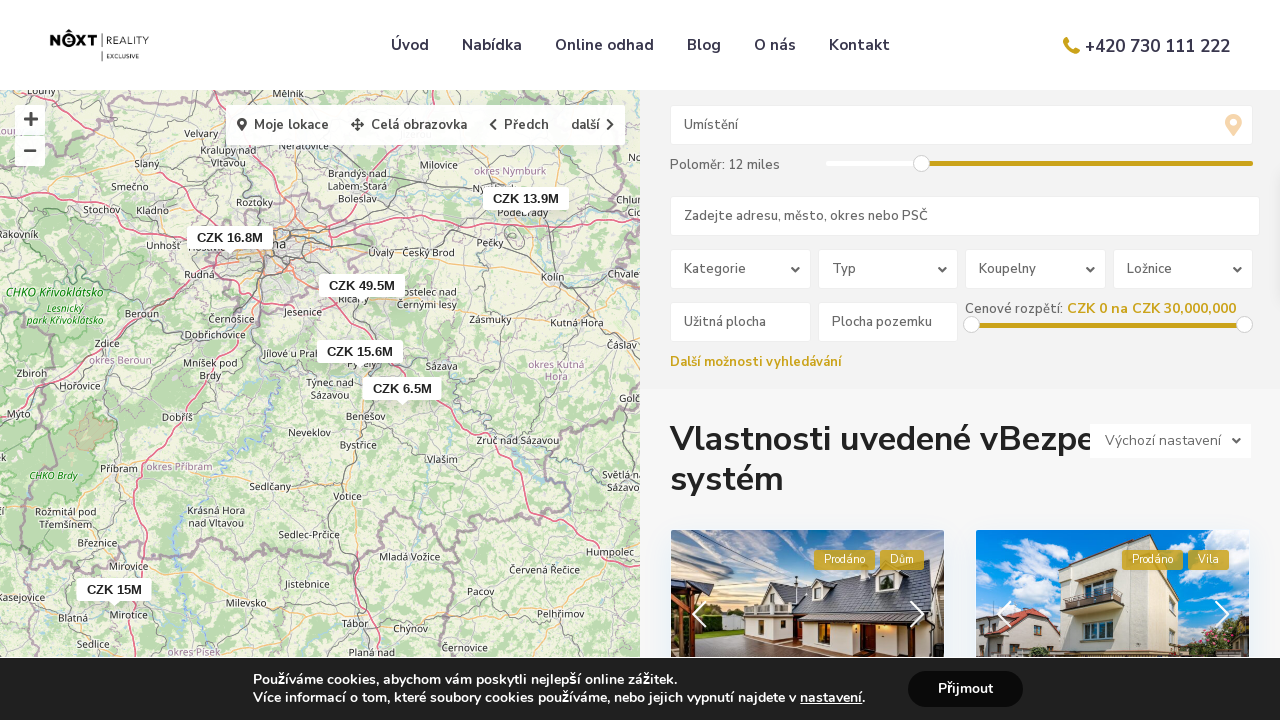

--- FILE ---
content_type: text/html; charset=UTF-8
request_url: https://nextrealityexclusive.cz/property_features/bezpecnostni-system/
body_size: 36715
content:
<!DOCTYPE html>
<html dir="ltr" lang="cs" prefix="og: https://ogp.me/ns#">
<head>
<meta charset="UTF-8" />
<meta name="viewport" content="width=device-width, initial-scale=1,user-scalable=no">
<link rel="pingback" href="https://nextrealityexclusive.cz/xmlrpc.php" />
<meta name="google-signin-client_id" content="13759604714-0t7p0dh546nvkefuvt58ojmj6dcr82ld.apps.googleusercontent.com">
<meta name="google-signin-scope" content="https://www.googleapis.com/auth/analytics.readonly">
<title>Bezpečnostní systém - Next Reality Exclusive</title>

		<!-- All in One SEO 4.8.1.1 - aioseo.com -->
	<meta name="robots" content="max-image-preview:large" />
	<link rel="canonical" href="https://nextrealityexclusive.cz/property_features/bezpecnostni-system/" />
	<meta name="generator" content="All in One SEO (AIOSEO) 4.8.1.1" />
		<script type="application/ld+json" class="aioseo-schema">
			{"@context":"https:\/\/schema.org","@graph":[{"@type":"BreadcrumbList","@id":"https:\/\/nextrealityexclusive.cz\/property_features\/bezpecnostni-system\/#breadcrumblist","itemListElement":[{"@type":"ListItem","@id":"https:\/\/nextrealityexclusive.cz\/#listItem","position":1,"name":"Dom\u016f","item":"https:\/\/nextrealityexclusive.cz\/","nextItem":{"@type":"ListItem","@id":"https:\/\/nextrealityexclusive.cz\/property_features\/vybaveni\/#listItem","name":"Vybaven\u00ed"}},{"@type":"ListItem","@id":"https:\/\/nextrealityexclusive.cz\/property_features\/vybaveni\/#listItem","position":2,"name":"Vybaven\u00ed","item":"https:\/\/nextrealityexclusive.cz\/property_features\/vybaveni\/","nextItem":{"@type":"ListItem","@id":"https:\/\/nextrealityexclusive.cz\/property_features\/bezpecnostni-system\/#listItem","name":"Bezpe\u010dnostn\u00ed syst\u00e9m"},"previousItem":{"@type":"ListItem","@id":"https:\/\/nextrealityexclusive.cz\/#listItem","name":"Dom\u016f"}},{"@type":"ListItem","@id":"https:\/\/nextrealityexclusive.cz\/property_features\/bezpecnostni-system\/#listItem","position":3,"name":"Bezpe\u010dnostn\u00ed syst\u00e9m","previousItem":{"@type":"ListItem","@id":"https:\/\/nextrealityexclusive.cz\/property_features\/vybaveni\/#listItem","name":"Vybaven\u00ed"}}]},{"@type":"CollectionPage","@id":"https:\/\/nextrealityexclusive.cz\/property_features\/bezpecnostni-system\/#collectionpage","url":"https:\/\/nextrealityexclusive.cz\/property_features\/bezpecnostni-system\/","name":"Bezpe\u010dnostn\u00ed syst\u00e9m - Next Reality Exclusive","inLanguage":"cs-CZ","isPartOf":{"@id":"https:\/\/nextrealityexclusive.cz\/#website"},"breadcrumb":{"@id":"https:\/\/nextrealityexclusive.cz\/property_features\/bezpecnostni-system\/#breadcrumblist"}},{"@type":"Organization","@id":"https:\/\/nextrealityexclusive.cz\/#organization","name":"Next Reality Exclusive","description":"Prod\u00e1v\u00e1me nemovitosti modern\u011b a efektivn\u011b. Jsme exkluzivn\u00ed.","url":"https:\/\/nextrealityexclusive.cz\/"},{"@type":"WebSite","@id":"https:\/\/nextrealityexclusive.cz\/#website","url":"https:\/\/nextrealityexclusive.cz\/","name":"Next Reality Exclusive","description":"Prod\u00e1v\u00e1me nemovitosti modern\u011b a efektivn\u011b. Jsme exkluzivn\u00ed.","inLanguage":"cs-CZ","publisher":{"@id":"https:\/\/nextrealityexclusive.cz\/#organization"}}]}
		</script>
		<!-- All in One SEO -->

<link rel='dns-prefetch' href='//fonts.googleapis.com' />
<link rel="alternate" type="application/rss+xml" title="Next Reality Exclusive &raquo; RSS zdroj" href="https://nextrealityexclusive.cz/feed/" />
<link rel="alternate" type="application/rss+xml" title="Next Reality Exclusive &raquo; RSS komentářů" href="https://nextrealityexclusive.cz/comments/feed/" />
<link rel="alternate" type="application/rss+xml" title="Next Reality Exclusive &raquo; Bezpečnostní systém Vybavení a vybavení RSS" href="https://nextrealityexclusive.cz/property_features/bezpecnostni-system/feed/" />
<script type="text/javascript">
window._wpemojiSettings = {"baseUrl":"https:\/\/s.w.org\/images\/core\/emoji\/14.0.0\/72x72\/","ext":".png","svgUrl":"https:\/\/s.w.org\/images\/core\/emoji\/14.0.0\/svg\/","svgExt":".svg","source":{"concatemoji":"https:\/\/nextrealityexclusive.cz\/wp-includes\/js\/wp-emoji-release.min.js?ver=6.3.1"}};
/*! This file is auto-generated */
!function(i,n){var o,s,e;function c(e){try{var t={supportTests:e,timestamp:(new Date).valueOf()};sessionStorage.setItem(o,JSON.stringify(t))}catch(e){}}function p(e,t,n){e.clearRect(0,0,e.canvas.width,e.canvas.height),e.fillText(t,0,0);var t=new Uint32Array(e.getImageData(0,0,e.canvas.width,e.canvas.height).data),r=(e.clearRect(0,0,e.canvas.width,e.canvas.height),e.fillText(n,0,0),new Uint32Array(e.getImageData(0,0,e.canvas.width,e.canvas.height).data));return t.every(function(e,t){return e===r[t]})}function u(e,t,n){switch(t){case"flag":return n(e,"\ud83c\udff3\ufe0f\u200d\u26a7\ufe0f","\ud83c\udff3\ufe0f\u200b\u26a7\ufe0f")?!1:!n(e,"\ud83c\uddfa\ud83c\uddf3","\ud83c\uddfa\u200b\ud83c\uddf3")&&!n(e,"\ud83c\udff4\udb40\udc67\udb40\udc62\udb40\udc65\udb40\udc6e\udb40\udc67\udb40\udc7f","\ud83c\udff4\u200b\udb40\udc67\u200b\udb40\udc62\u200b\udb40\udc65\u200b\udb40\udc6e\u200b\udb40\udc67\u200b\udb40\udc7f");case"emoji":return!n(e,"\ud83e\udef1\ud83c\udffb\u200d\ud83e\udef2\ud83c\udfff","\ud83e\udef1\ud83c\udffb\u200b\ud83e\udef2\ud83c\udfff")}return!1}function f(e,t,n){var r="undefined"!=typeof WorkerGlobalScope&&self instanceof WorkerGlobalScope?new OffscreenCanvas(300,150):i.createElement("canvas"),a=r.getContext("2d",{willReadFrequently:!0}),o=(a.textBaseline="top",a.font="600 32px Arial",{});return e.forEach(function(e){o[e]=t(a,e,n)}),o}function t(e){var t=i.createElement("script");t.src=e,t.defer=!0,i.head.appendChild(t)}"undefined"!=typeof Promise&&(o="wpEmojiSettingsSupports",s=["flag","emoji"],n.supports={everything:!0,everythingExceptFlag:!0},e=new Promise(function(e){i.addEventListener("DOMContentLoaded",e,{once:!0})}),new Promise(function(t){var n=function(){try{var e=JSON.parse(sessionStorage.getItem(o));if("object"==typeof e&&"number"==typeof e.timestamp&&(new Date).valueOf()<e.timestamp+604800&&"object"==typeof e.supportTests)return e.supportTests}catch(e){}return null}();if(!n){if("undefined"!=typeof Worker&&"undefined"!=typeof OffscreenCanvas&&"undefined"!=typeof URL&&URL.createObjectURL&&"undefined"!=typeof Blob)try{var e="postMessage("+f.toString()+"("+[JSON.stringify(s),u.toString(),p.toString()].join(",")+"));",r=new Blob([e],{type:"text/javascript"}),a=new Worker(URL.createObjectURL(r),{name:"wpTestEmojiSupports"});return void(a.onmessage=function(e){c(n=e.data),a.terminate(),t(n)})}catch(e){}c(n=f(s,u,p))}t(n)}).then(function(e){for(var t in e)n.supports[t]=e[t],n.supports.everything=n.supports.everything&&n.supports[t],"flag"!==t&&(n.supports.everythingExceptFlag=n.supports.everythingExceptFlag&&n.supports[t]);n.supports.everythingExceptFlag=n.supports.everythingExceptFlag&&!n.supports.flag,n.DOMReady=!1,n.readyCallback=function(){n.DOMReady=!0}}).then(function(){return e}).then(function(){var e;n.supports.everything||(n.readyCallback(),(e=n.source||{}).concatemoji?t(e.concatemoji):e.wpemoji&&e.twemoji&&(t(e.twemoji),t(e.wpemoji)))}))}((window,document),window._wpemojiSettings);
</script>
<style type="text/css">
img.wp-smiley,
img.emoji {
	display: inline !important;
	border: none !important;
	box-shadow: none !important;
	height: 1em !important;
	width: 1em !important;
	margin: 0 0.07em !important;
	vertical-align: -0.1em !important;
	background: none !important;
	padding: 0 !important;
}
</style>
	<link rel='stylesheet' id='wp-block-library-css' href='https://nextrealityexclusive.cz/wp-includes/css/dist/block-library/style.min.css?ver=6.3.1' type='text/css' media='all' />
<link rel='stylesheet' id='residence_latest_items-cgb-style-css-css' href='https://nextrealityexclusive.cz/wp-content/plugins/residence-gutenberg/dist/blocks.style.build.css?ver=6.3.1' type='text/css' media='all' />
<style id='classic-theme-styles-inline-css' type='text/css'>
/*! This file is auto-generated */
.wp-block-button__link{color:#fff;background-color:#32373c;border-radius:9999px;box-shadow:none;text-decoration:none;padding:calc(.667em + 2px) calc(1.333em + 2px);font-size:1.125em}.wp-block-file__button{background:#32373c;color:#fff;text-decoration:none}
</style>
<style id='global-styles-inline-css' type='text/css'>
body{--wp--preset--color--black: #000000;--wp--preset--color--cyan-bluish-gray: #abb8c3;--wp--preset--color--white: #ffffff;--wp--preset--color--pale-pink: #f78da7;--wp--preset--color--vivid-red: #cf2e2e;--wp--preset--color--luminous-vivid-orange: #ff6900;--wp--preset--color--luminous-vivid-amber: #fcb900;--wp--preset--color--light-green-cyan: #7bdcb5;--wp--preset--color--vivid-green-cyan: #00d084;--wp--preset--color--pale-cyan-blue: #8ed1fc;--wp--preset--color--vivid-cyan-blue: #0693e3;--wp--preset--color--vivid-purple: #9b51e0;--wp--preset--gradient--vivid-cyan-blue-to-vivid-purple: linear-gradient(135deg,rgba(6,147,227,1) 0%,rgb(155,81,224) 100%);--wp--preset--gradient--light-green-cyan-to-vivid-green-cyan: linear-gradient(135deg,rgb(122,220,180) 0%,rgb(0,208,130) 100%);--wp--preset--gradient--luminous-vivid-amber-to-luminous-vivid-orange: linear-gradient(135deg,rgba(252,185,0,1) 0%,rgba(255,105,0,1) 100%);--wp--preset--gradient--luminous-vivid-orange-to-vivid-red: linear-gradient(135deg,rgba(255,105,0,1) 0%,rgb(207,46,46) 100%);--wp--preset--gradient--very-light-gray-to-cyan-bluish-gray: linear-gradient(135deg,rgb(238,238,238) 0%,rgb(169,184,195) 100%);--wp--preset--gradient--cool-to-warm-spectrum: linear-gradient(135deg,rgb(74,234,220) 0%,rgb(151,120,209) 20%,rgb(207,42,186) 40%,rgb(238,44,130) 60%,rgb(251,105,98) 80%,rgb(254,248,76) 100%);--wp--preset--gradient--blush-light-purple: linear-gradient(135deg,rgb(255,206,236) 0%,rgb(152,150,240) 100%);--wp--preset--gradient--blush-bordeaux: linear-gradient(135deg,rgb(254,205,165) 0%,rgb(254,45,45) 50%,rgb(107,0,62) 100%);--wp--preset--gradient--luminous-dusk: linear-gradient(135deg,rgb(255,203,112) 0%,rgb(199,81,192) 50%,rgb(65,88,208) 100%);--wp--preset--gradient--pale-ocean: linear-gradient(135deg,rgb(255,245,203) 0%,rgb(182,227,212) 50%,rgb(51,167,181) 100%);--wp--preset--gradient--electric-grass: linear-gradient(135deg,rgb(202,248,128) 0%,rgb(113,206,126) 100%);--wp--preset--gradient--midnight: linear-gradient(135deg,rgb(2,3,129) 0%,rgb(40,116,252) 100%);--wp--preset--font-size--small: 13px;--wp--preset--font-size--medium: 20px;--wp--preset--font-size--large: 36px;--wp--preset--font-size--x-large: 42px;--wp--preset--spacing--20: 0.44rem;--wp--preset--spacing--30: 0.67rem;--wp--preset--spacing--40: 1rem;--wp--preset--spacing--50: 1.5rem;--wp--preset--spacing--60: 2.25rem;--wp--preset--spacing--70: 3.38rem;--wp--preset--spacing--80: 5.06rem;--wp--preset--shadow--natural: 6px 6px 9px rgba(0, 0, 0, 0.2);--wp--preset--shadow--deep: 12px 12px 50px rgba(0, 0, 0, 0.4);--wp--preset--shadow--sharp: 6px 6px 0px rgba(0, 0, 0, 0.2);--wp--preset--shadow--outlined: 6px 6px 0px -3px rgba(255, 255, 255, 1), 6px 6px rgba(0, 0, 0, 1);--wp--preset--shadow--crisp: 6px 6px 0px rgba(0, 0, 0, 1);}:where(.is-layout-flex){gap: 0.5em;}:where(.is-layout-grid){gap: 0.5em;}body .is-layout-flow > .alignleft{float: left;margin-inline-start: 0;margin-inline-end: 2em;}body .is-layout-flow > .alignright{float: right;margin-inline-start: 2em;margin-inline-end: 0;}body .is-layout-flow > .aligncenter{margin-left: auto !important;margin-right: auto !important;}body .is-layout-constrained > .alignleft{float: left;margin-inline-start: 0;margin-inline-end: 2em;}body .is-layout-constrained > .alignright{float: right;margin-inline-start: 2em;margin-inline-end: 0;}body .is-layout-constrained > .aligncenter{margin-left: auto !important;margin-right: auto !important;}body .is-layout-constrained > :where(:not(.alignleft):not(.alignright):not(.alignfull)){max-width: var(--wp--style--global--content-size);margin-left: auto !important;margin-right: auto !important;}body .is-layout-constrained > .alignwide{max-width: var(--wp--style--global--wide-size);}body .is-layout-flex{display: flex;}body .is-layout-flex{flex-wrap: wrap;align-items: center;}body .is-layout-flex > *{margin: 0;}body .is-layout-grid{display: grid;}body .is-layout-grid > *{margin: 0;}:where(.wp-block-columns.is-layout-flex){gap: 2em;}:where(.wp-block-columns.is-layout-grid){gap: 2em;}:where(.wp-block-post-template.is-layout-flex){gap: 1.25em;}:where(.wp-block-post-template.is-layout-grid){gap: 1.25em;}.has-black-color{color: var(--wp--preset--color--black) !important;}.has-cyan-bluish-gray-color{color: var(--wp--preset--color--cyan-bluish-gray) !important;}.has-white-color{color: var(--wp--preset--color--white) !important;}.has-pale-pink-color{color: var(--wp--preset--color--pale-pink) !important;}.has-vivid-red-color{color: var(--wp--preset--color--vivid-red) !important;}.has-luminous-vivid-orange-color{color: var(--wp--preset--color--luminous-vivid-orange) !important;}.has-luminous-vivid-amber-color{color: var(--wp--preset--color--luminous-vivid-amber) !important;}.has-light-green-cyan-color{color: var(--wp--preset--color--light-green-cyan) !important;}.has-vivid-green-cyan-color{color: var(--wp--preset--color--vivid-green-cyan) !important;}.has-pale-cyan-blue-color{color: var(--wp--preset--color--pale-cyan-blue) !important;}.has-vivid-cyan-blue-color{color: var(--wp--preset--color--vivid-cyan-blue) !important;}.has-vivid-purple-color{color: var(--wp--preset--color--vivid-purple) !important;}.has-black-background-color{background-color: var(--wp--preset--color--black) !important;}.has-cyan-bluish-gray-background-color{background-color: var(--wp--preset--color--cyan-bluish-gray) !important;}.has-white-background-color{background-color: var(--wp--preset--color--white) !important;}.has-pale-pink-background-color{background-color: var(--wp--preset--color--pale-pink) !important;}.has-vivid-red-background-color{background-color: var(--wp--preset--color--vivid-red) !important;}.has-luminous-vivid-orange-background-color{background-color: var(--wp--preset--color--luminous-vivid-orange) !important;}.has-luminous-vivid-amber-background-color{background-color: var(--wp--preset--color--luminous-vivid-amber) !important;}.has-light-green-cyan-background-color{background-color: var(--wp--preset--color--light-green-cyan) !important;}.has-vivid-green-cyan-background-color{background-color: var(--wp--preset--color--vivid-green-cyan) !important;}.has-pale-cyan-blue-background-color{background-color: var(--wp--preset--color--pale-cyan-blue) !important;}.has-vivid-cyan-blue-background-color{background-color: var(--wp--preset--color--vivid-cyan-blue) !important;}.has-vivid-purple-background-color{background-color: var(--wp--preset--color--vivid-purple) !important;}.has-black-border-color{border-color: var(--wp--preset--color--black) !important;}.has-cyan-bluish-gray-border-color{border-color: var(--wp--preset--color--cyan-bluish-gray) !important;}.has-white-border-color{border-color: var(--wp--preset--color--white) !important;}.has-pale-pink-border-color{border-color: var(--wp--preset--color--pale-pink) !important;}.has-vivid-red-border-color{border-color: var(--wp--preset--color--vivid-red) !important;}.has-luminous-vivid-orange-border-color{border-color: var(--wp--preset--color--luminous-vivid-orange) !important;}.has-luminous-vivid-amber-border-color{border-color: var(--wp--preset--color--luminous-vivid-amber) !important;}.has-light-green-cyan-border-color{border-color: var(--wp--preset--color--light-green-cyan) !important;}.has-vivid-green-cyan-border-color{border-color: var(--wp--preset--color--vivid-green-cyan) !important;}.has-pale-cyan-blue-border-color{border-color: var(--wp--preset--color--pale-cyan-blue) !important;}.has-vivid-cyan-blue-border-color{border-color: var(--wp--preset--color--vivid-cyan-blue) !important;}.has-vivid-purple-border-color{border-color: var(--wp--preset--color--vivid-purple) !important;}.has-vivid-cyan-blue-to-vivid-purple-gradient-background{background: var(--wp--preset--gradient--vivid-cyan-blue-to-vivid-purple) !important;}.has-light-green-cyan-to-vivid-green-cyan-gradient-background{background: var(--wp--preset--gradient--light-green-cyan-to-vivid-green-cyan) !important;}.has-luminous-vivid-amber-to-luminous-vivid-orange-gradient-background{background: var(--wp--preset--gradient--luminous-vivid-amber-to-luminous-vivid-orange) !important;}.has-luminous-vivid-orange-to-vivid-red-gradient-background{background: var(--wp--preset--gradient--luminous-vivid-orange-to-vivid-red) !important;}.has-very-light-gray-to-cyan-bluish-gray-gradient-background{background: var(--wp--preset--gradient--very-light-gray-to-cyan-bluish-gray) !important;}.has-cool-to-warm-spectrum-gradient-background{background: var(--wp--preset--gradient--cool-to-warm-spectrum) !important;}.has-blush-light-purple-gradient-background{background: var(--wp--preset--gradient--blush-light-purple) !important;}.has-blush-bordeaux-gradient-background{background: var(--wp--preset--gradient--blush-bordeaux) !important;}.has-luminous-dusk-gradient-background{background: var(--wp--preset--gradient--luminous-dusk) !important;}.has-pale-ocean-gradient-background{background: var(--wp--preset--gradient--pale-ocean) !important;}.has-electric-grass-gradient-background{background: var(--wp--preset--gradient--electric-grass) !important;}.has-midnight-gradient-background{background: var(--wp--preset--gradient--midnight) !important;}.has-small-font-size{font-size: var(--wp--preset--font-size--small) !important;}.has-medium-font-size{font-size: var(--wp--preset--font-size--medium) !important;}.has-large-font-size{font-size: var(--wp--preset--font-size--large) !important;}.has-x-large-font-size{font-size: var(--wp--preset--font-size--x-large) !important;}
.wp-block-navigation a:where(:not(.wp-element-button)){color: inherit;}
:where(.wp-block-post-template.is-layout-flex){gap: 1.25em;}:where(.wp-block-post-template.is-layout-grid){gap: 1.25em;}
:where(.wp-block-columns.is-layout-flex){gap: 2em;}:where(.wp-block-columns.is-layout-grid){gap: 2em;}
.wp-block-pullquote{font-size: 1.5em;line-height: 1.6;}
</style>
<link rel='stylesheet' id='contact-form-7-css' href='https://nextrealityexclusive.cz/wp-content/plugins/contact-form-7/includes/css/styles.css?ver=5.7.6' type='text/css' media='all' />
<link rel='stylesheet' id='bootstrap.min-css' href='https://nextrealityexclusive.cz/wp-content/themes/wpresidence/css/bootstrap.min.css?ver=1.0' type='text/css' media='all' />
<link rel='stylesheet' id='bootstrap-theme.min-css' href='https://nextrealityexclusive.cz/wp-content/themes/wpresidence/css/bootstrap-theme.min.css?ver=1.0' type='text/css' media='all' />
<link rel='stylesheet' id='wpestate_style-css' href='https://nextrealityexclusive.cz/wp-content/themes/wpresidence/style.css?ver=1.0' type='text/css' media='all' />
<style id='wpestate_style-inline-css' type='text/css'>

        body::after{
            position:absolute;
            width:0;
            height:0;
            overflow:hidden;
            z-index:-1; // hide images
            content:url();   // load images
            }
        }
</style>
<link rel='stylesheet' id='wpestate-child-style-css' href='https://nextrealityexclusive.cz/wp-content/themes/wpresidence-child/style.css?ver=1.0.0' type='text/css' media='all' />
<link rel='stylesheet' id='wpestate_media-css' href='https://nextrealityexclusive.cz/wp-content/themes/wpresidence/css/my_media.css?ver=1.0.0' type='text/css' media='all' />
<link rel='stylesheet' id='wpestate-nunito-css' href='https://fonts.googleapis.com/css?family=Nunito+Sans%3A300%2C400%2C600%2C700%2C800%2C900&#038;subset=latin%2Clatin-ext&#038;ver=6.3.1' type='text/css' media='all' />
<link rel='stylesheet' id='font-awesome-5.min-css' href='https://nextrealityexclusive.cz/wp-content/themes/wpresidence/css/fontawesome/css/all.css?ver=6.3.1' type='text/css' media='all' />
<link rel='stylesheet' id='fontello-css' href='https://nextrealityexclusive.cz/wp-content/themes/wpresidence/css/fontello.min.css?ver=6.3.1' type='text/css' media='all' />
<link rel='stylesheet' id='jquery.ui.theme-css' href='https://nextrealityexclusive.cz/wp-content/themes/wpresidence/css/jquery-ui.min.css?ver=6.3.1' type='text/css' media='all' />
<link rel='stylesheet' id='wpestate_leaflet_css-css' href='https://nextrealityexclusive.cz/wp-content/themes/wpresidence/js/openstreet/leaflet.css?ver=1.0.0' type='text/css' media='all' />
<link rel='stylesheet' id='wpestate_leaflet_css_markerCluster-css' href='https://nextrealityexclusive.cz/wp-content/themes/wpresidence/js/openstreet/MarkerCluster.css?ver=1.0.0' type='text/css' media='all' />
<link rel='stylesheet' id='wpestate_leaflet_css_markerCluster_default-css' href='https://nextrealityexclusive.cz/wp-content/themes/wpresidence/js/openstreet/MarkerCluster.Default.css?ver=1.0.0' type='text/css' media='all' />
<link rel='stylesheet' id='moove_gdpr_frontend-css' href='https://nextrealityexclusive.cz/wp-content/plugins/gdpr-cookie-compliance/dist/styles/gdpr-main.css?ver=4.16.1' type='text/css' media='all' />
<style id='moove_gdpr_frontend-inline-css' type='text/css'>
#moove_gdpr_cookie_modal,#moove_gdpr_cookie_info_bar,.gdpr_cookie_settings_shortcode_content{font-family:Nunito,sans-serif}#moove_gdpr_save_popup_settings_button{background-color:#373737;color:#fff}#moove_gdpr_save_popup_settings_button:hover{background-color:#000}#moove_gdpr_cookie_info_bar .moove-gdpr-info-bar-container .moove-gdpr-info-bar-content a.mgbutton,#moove_gdpr_cookie_info_bar .moove-gdpr-info-bar-container .moove-gdpr-info-bar-content button.mgbutton{background-color:#0a0a0a}#moove_gdpr_cookie_modal .moove-gdpr-modal-content .moove-gdpr-modal-footer-content .moove-gdpr-button-holder a.mgbutton,#moove_gdpr_cookie_modal .moove-gdpr-modal-content .moove-gdpr-modal-footer-content .moove-gdpr-button-holder button.mgbutton,.gdpr_cookie_settings_shortcode_content .gdpr-shr-button.button-green{background-color:#0a0a0a;border-color:#0a0a0a}#moove_gdpr_cookie_modal .moove-gdpr-modal-content .moove-gdpr-modal-footer-content .moove-gdpr-button-holder a.mgbutton:hover,#moove_gdpr_cookie_modal .moove-gdpr-modal-content .moove-gdpr-modal-footer-content .moove-gdpr-button-holder button.mgbutton:hover,.gdpr_cookie_settings_shortcode_content .gdpr-shr-button.button-green:hover{background-color:#fff;color:#0a0a0a}#moove_gdpr_cookie_modal .moove-gdpr-modal-content .moove-gdpr-modal-close i,#moove_gdpr_cookie_modal .moove-gdpr-modal-content .moove-gdpr-modal-close span.gdpr-icon{background-color:#0a0a0a;border:1px solid #0a0a0a}#moove_gdpr_cookie_info_bar span.change-settings-button.focus-g,#moove_gdpr_cookie_info_bar span.change-settings-button:focus,#moove_gdpr_cookie_info_bar button.change-settings-button.focus-g,#moove_gdpr_cookie_info_bar button.change-settings-button:focus{-webkit-box-shadow:0 0 1px 3px #0a0a0a;-moz-box-shadow:0 0 1px 3px #0a0a0a;box-shadow:0 0 1px 3px #0a0a0a}#moove_gdpr_cookie_modal .moove-gdpr-modal-content .moove-gdpr-modal-close i:hover,#moove_gdpr_cookie_modal .moove-gdpr-modal-content .moove-gdpr-modal-close span.gdpr-icon:hover,#moove_gdpr_cookie_info_bar span[data-href]>u.change-settings-button{color:#0a0a0a}#moove_gdpr_cookie_modal .moove-gdpr-modal-content .moove-gdpr-modal-left-content #moove-gdpr-menu li.menu-item-selected a span.gdpr-icon,#moove_gdpr_cookie_modal .moove-gdpr-modal-content .moove-gdpr-modal-left-content #moove-gdpr-menu li.menu-item-selected button span.gdpr-icon{color:inherit}#moove_gdpr_cookie_modal .moove-gdpr-modal-content .moove-gdpr-modal-left-content #moove-gdpr-menu li a span.gdpr-icon,#moove_gdpr_cookie_modal .moove-gdpr-modal-content .moove-gdpr-modal-left-content #moove-gdpr-menu li button span.gdpr-icon{color:inherit}#moove_gdpr_cookie_modal .gdpr-acc-link{line-height:0;font-size:0;color:transparent;position:absolute}#moove_gdpr_cookie_modal .moove-gdpr-modal-content .moove-gdpr-modal-close:hover i,#moove_gdpr_cookie_modal .moove-gdpr-modal-content .moove-gdpr-modal-left-content #moove-gdpr-menu li a,#moove_gdpr_cookie_modal .moove-gdpr-modal-content .moove-gdpr-modal-left-content #moove-gdpr-menu li button,#moove_gdpr_cookie_modal .moove-gdpr-modal-content .moove-gdpr-modal-left-content #moove-gdpr-menu li button i,#moove_gdpr_cookie_modal .moove-gdpr-modal-content .moove-gdpr-modal-left-content #moove-gdpr-menu li a i,#moove_gdpr_cookie_modal .moove-gdpr-modal-content .moove-gdpr-tab-main .moove-gdpr-tab-main-content a:hover,#moove_gdpr_cookie_info_bar.moove-gdpr-dark-scheme .moove-gdpr-info-bar-container .moove-gdpr-info-bar-content a.mgbutton:hover,#moove_gdpr_cookie_info_bar.moove-gdpr-dark-scheme .moove-gdpr-info-bar-container .moove-gdpr-info-bar-content button.mgbutton:hover,#moove_gdpr_cookie_info_bar.moove-gdpr-dark-scheme .moove-gdpr-info-bar-container .moove-gdpr-info-bar-content a:hover,#moove_gdpr_cookie_info_bar.moove-gdpr-dark-scheme .moove-gdpr-info-bar-container .moove-gdpr-info-bar-content button:hover,#moove_gdpr_cookie_info_bar.moove-gdpr-dark-scheme .moove-gdpr-info-bar-container .moove-gdpr-info-bar-content span.change-settings-button:hover,#moove_gdpr_cookie_info_bar.moove-gdpr-dark-scheme .moove-gdpr-info-bar-container .moove-gdpr-info-bar-content button.change-settings-button:hover,#moove_gdpr_cookie_info_bar.moove-gdpr-dark-scheme .moove-gdpr-info-bar-container .moove-gdpr-info-bar-content u.change-settings-button:hover,#moove_gdpr_cookie_info_bar span[data-href]>u.change-settings-button,#moove_gdpr_cookie_info_bar.moove-gdpr-dark-scheme .moove-gdpr-info-bar-container .moove-gdpr-info-bar-content a.mgbutton.focus-g,#moove_gdpr_cookie_info_bar.moove-gdpr-dark-scheme .moove-gdpr-info-bar-container .moove-gdpr-info-bar-content button.mgbutton.focus-g,#moove_gdpr_cookie_info_bar.moove-gdpr-dark-scheme .moove-gdpr-info-bar-container .moove-gdpr-info-bar-content a.focus-g,#moove_gdpr_cookie_info_bar.moove-gdpr-dark-scheme .moove-gdpr-info-bar-container .moove-gdpr-info-bar-content button.focus-g,#moove_gdpr_cookie_info_bar.moove-gdpr-dark-scheme .moove-gdpr-info-bar-container .moove-gdpr-info-bar-content a.mgbutton:focus,#moove_gdpr_cookie_info_bar.moove-gdpr-dark-scheme .moove-gdpr-info-bar-container .moove-gdpr-info-bar-content button.mgbutton:focus,#moove_gdpr_cookie_info_bar.moove-gdpr-dark-scheme .moove-gdpr-info-bar-container .moove-gdpr-info-bar-content a:focus,#moove_gdpr_cookie_info_bar.moove-gdpr-dark-scheme .moove-gdpr-info-bar-container .moove-gdpr-info-bar-content button:focus,#moove_gdpr_cookie_info_bar.moove-gdpr-dark-scheme .moove-gdpr-info-bar-container .moove-gdpr-info-bar-content span.change-settings-button.focus-g,span.change-settings-button:focus,button.change-settings-button.focus-g,button.change-settings-button:focus,#moove_gdpr_cookie_info_bar.moove-gdpr-dark-scheme .moove-gdpr-info-bar-container .moove-gdpr-info-bar-content u.change-settings-button.focus-g,#moove_gdpr_cookie_info_bar.moove-gdpr-dark-scheme .moove-gdpr-info-bar-container .moove-gdpr-info-bar-content u.change-settings-button:focus{color:#0a0a0a}#moove_gdpr_cookie_modal .moove-gdpr-branding.focus-g span,#moove_gdpr_cookie_modal .moove-gdpr-modal-content .moove-gdpr-tab-main a.focus-g{color:#0a0a0a}#moove_gdpr_cookie_modal.gdpr_lightbox-hide{display:none}
</style>
<script type='text/javascript' src='https://nextrealityexclusive.cz/wp-includes/js/jquery/jquery.min.js?ver=3.7.0' id='jquery-core-js'></script>
<script type='text/javascript' src='https://nextrealityexclusive.cz/wp-includes/js/jquery/jquery-migrate.min.js?ver=3.4.1' id='jquery-migrate-js'></script>
<script type='text/javascript' src='https://nextrealityexclusive.cz/wp-content/themes/wpresidence/js/modernizr.custom.62456.js?ver=1.0.0' id='modernizr.custom.62456-js'></script>
<link rel="https://api.w.org/" href="https://nextrealityexclusive.cz/wp-json/" /><link rel="EditURI" type="application/rsd+xml" title="RSD" href="https://nextrealityexclusive.cz/xmlrpc.php?rsd" />
<meta name="generator" content="WordPress 6.3.1" />
<!-- Google Tag Manager -->
<script>(function(w,d,s,l,i){w[l]=w[l]||[];w[l].push({'gtm.start':
new Date().getTime(),event:'gtm.js'});var f=d.getElementsByTagName(s)[0],
j=d.createElement(s),dl=l!='dataLayer'?'&l='+l:'';j.async=true;j.src=
'https://www.googletagmanager.com/gtm.js?id='+i+dl;f.parentNode.insertBefore(j,f);
})(window,document,'script','dataLayer','GTM-W9HDGSF');</script>
<!-- End Google Tag Manager --><meta name="description" content="" ><style type='text/css'>.control_tax_sh:hover,.mobile_agent_area_wrapper .agent_detail i,.places_type_2_listings_no,.search_wr_6.with_search_form_float .adv_search_tab_item.active:before,.payment-container .perpack,.return_woo_button,.user_loged .wpestream_cart_counter_header,.woocommerce #respond input#submit,.woocommerce a.button,.woocommerce button.button,.woocommerce input.button,.contact_close_button,#send_direct_bill,.carousel-indicators .active,.featured_property_type1 .featured_prop_price,.theme_slider_wrapper.theme_slider_2 .theme-slider-price,.submit_listing,.wpresidence_button.agency_contact_but,.developer_contact_button.wpresidence_button,.advanced_search_sidebar .filter_menu li:hover,.term_bar_item:hover:after,.term_bar_item.active_term:after,.schedule_meeting,.agent_unit_button:hover,.acc_google_maps,.unit_type3_details,#compare_close_modal,#compare_close,.adv_handler,.agency_taxonomy a:hover,.share_unit,.wpresidence_button.agency_contact_but,.developer_contact_button.wpresidence_button,.property_listing.property_unit_type1 .featured_div,.featured_property_type2 .featured_prop_price,.unread_mess,.woocommerce #respond input#submit.alt,.woocommerce a.button.alt,.woocommerce button.button.alt,.woocommerce input.button.alt,.slider-property-status,.wpestate_term_list span,.term_bar_item.active_term,.term_bar_item.active_term:hover,.wpestate_search_tab_align_center .adv_search_tab_item.active:before,.adv_search_tab_item.active,.wpestate_theme_slider_contact_agent,.carousel-control-theme-prev,.carousel-control-theme-next,.wpestream_cart_counter_header_mobile,.wpestream_cart_counter_header,.filter_menu li:hover,.wp-block-search .wp-block-search__button,.arrow_class_sideways button.slick-prev.slick-arrow:hover, .arrow_class_sideways button.slick-next.slick-arrow:hover,.slider_container button:hover{background-color: #cba31a;}.action_tag_wrapper,.ribbon-inside{background-color: #cba31ad9;}.header_transparent .customnav .header_phone svg, .header_transparent .customnav .submit_action svg,.customnav.header_type5 .submit_action svg,.submit_action svg,.header_transparent .customnav .submit_action svg,.agent_sidebar_mobile svg, .header_phone svg,.listing_detail svg, .property_features_svg_icon{fill: #cba31a;}#tab_prpg li{border-right: 1px solid #cba31a;}.submit_container #aaiu-uploader{border-color: #cba31a!important;}.comment-form #submit:hover,.shortcode_contact_form.sh_form_align_center #btn-cont-submit_sh:hover,.single-content input[type="submit"]:hover,.agent_contanct_form input[type="submit"]:hover,.wpresidence_button:hover{border-color: #cba31a;background-color: transparent;}.form-control:focus,.form-control.open {border: 1px solid transparent;}.page-template-front_property_submit #modal_login_wrapper .form-control:focus,.dropdown-menu,.form-control:focus,.form-control.open {box-shadow: inset 0 0px 1px rgb(0 0 0 / 8%), 0 0 8px #cba31a20;-webkit-box-shadow: inset 0 0px 1px rgb(0 0 0 / 8%), 0 0 8px #cba31a20;}.developer_taxonomy a:hover,.wpresidence_button.agency_contact_but,.developer_contact_button.wpresidence_button,.wpresidence_button,.comment-form #submit,.shortcode_contact_form.sh_form_align_center #btn-cont-submit_sh:hover,.menu_user_picture{border-color: #cba31a;}.share_unit:after {content: " ";border-top: 8px solid #cba31a;}blockquote{ border-left: 2px solid #cba31a;}.ui-widget-content{border: 1px solid #cba31a!important;;}.no_more_list{color:#fff!important;border: 1px solid #cba31a;}.mobile-trigger-user .menu_user_picture{border: 2px solid #cba31a;}.openstreet_price_marker_on_click_parent .wpestate_marker:before, .wpestate_marker.openstreet_price_marker_on_click:before,.wpestate_marker.openstreet_price_marker:hover:before,.hover_z_pin:before{border-top: 6px solid #cba31a!important;}form.woocommerce-checkout{border-top: 3px solid #cba31a;}.woocommerce-error,.woocommerce-info,.woocommerce-message {border-top-color: #cba31a;}.openstreet_price_marker_on_click_parent .wpestate_marker, .wpestate_marker.openstreet_price_marker_on_click,.wpestate_marker.openstreet_price_marker:hover,.hover_z_pin,.pagination > .active > a,.pagination > .active > span,.pagination > .active > a:hover,.pagination > .active > span:hover,.pagination > .active > a:focus,.pagination > .active > span:focus,.developer_taxonomy a:hover,.lighbox-image-close-floor,.lighbox-image-close,.results_header,.ll-skin-melon td .ui-state-active,.ll-skin-melon td .ui-state-hover,#adv-search-header-3,#tab_prpg>ul,.wpcf7-form input[type="submit"],.adv_results_wrapper #advanced_submit_2,.wpb_btn-info,#slider_enable_map:hover,#slider_enable_street:hover,#slider_enable_slider:hover,#colophon .social_sidebar_internal a:hover,#primary .social_sidebar_internal a:hover,.ui-widget-header,.slider_control_left,.slider_control_right,#slider_enable_slider.slideron,#slider_enable_street.slideron,#slider_enable_map.slideron,#primary .social_sidebar_internal a:hover,#adv-search-header-mobile,#adv-search-header-1,.featured_second_line,.wpb_btn-info,.ui-menu .ui-state-focus{background-color: #cba31a!important;}.single-content input[type="submit"],.agent_contanct_form input[type="submit"],.comment-form #submit,.wpresidence_button{background-color: #cba31a;}.tax_active{background-image: none!important;background: #cba31a!important;}.agent_unit_button:hover{background-image: linear-gradient(to right, #cba31a 50%, #fff 50%);}.agent_unit_button:hover{background-image: -webkit-gradient(linear, left top, right top, color-stop(50%, #cba31a ), color-stop(50%, #fff));}.agent_unit_button:hover{color:#ffffff!important;}.wpresidence_button,.comment-form #submit{background-image:linear-gradient(to right, transparent 50%, #cba31a 50%);}.wpresidence_button,.comment-form #submit{background-image: -webkit-gradient(linear, left top, right top, color-stop(50%, transparent), color-stop(50%,#cba31a ));}.wpresidence_button_inverse {color: #cba31a;background-color: #ffffff;background-image: -webkit-gradient(linear, left top, right top, color-stop(50%, #cba31a), color-stop(50%, #ffffff));background-image: linear-gradient(to right, #cba31a 50%, #ffffff 50%);}.wpresidence_button.wpresidence_button_inverse:hover{color:#ffffff!important;}.propery_price4_grid .price_label,.property_address_type1_wrapper .fas,.listing_detail svg,.property_features_svg_icon,#google_developer_location:hover,.newsletter_input:hover,.property_listing.property_unit_type2 .featured_div:before,.form-control.open .sidebar_filter_menu,#advanced_submit_shorcode:hover,.acc_google_maps:hover,.wpresidence_button:hover,.slider_control_right:hover,.slider_control_left:hover,.comment-form #submit:hover,.wpb_btn-info:hover,#advanced_submit_2:hover,.submit_action:hover,.unit_type3_details:hover,.directory_slider #property_size,.directory_slider #property_lot_size,.directory_slider #property_rooms,.directory_slider #property_bedrooms,.directory_slider #property_bathrooms,.header_5_widget_icon,input[type="checkbox"]:checked:before,.testimonial-slider-container .slick-prev.slick-arrow:hover, .testimonial-slider-container .slick-next.slick-arrow:hover,.testimonial-slider-container .slick-dots li.slick-active button:before,.slider_container .slick-dots li button::before,.slider_container .slick-dots li.slick-active button:before,.single-content p a:hover,.agent_unit_social a:hover,.featured_prop_price .price_label,.featured_prop_price .price_label_before,.compare_item_head .property_price,#grid_view:hover,#list_view:hover,#primary a:hover,.front_plan_row:hover,.adv_extended_options_text,.slider-content h3 a:hover,.agent_unit_social_single a:hover ,.adv_extended_options_text:hover ,.breadcrumb a:hover , .property-panel h4:hover,.featured_article:hover .featured_article_right,#contactinfobox,.featured_property:hover h2 a,.blog_unit:hover h3 a,.blog_unit_meta .read_more:hover,.blog_unit_meta a:hover,.agent_unit:hover h4 a,.listing_filter_select.open .filter_menu_trigger,.wpestate_accordion_tab .ui-state-active a,.wpestate_accordion_tab .ui-state-active a:link,.wpestate_accordion_tab .ui-state-active a:visited,.theme-slider-price, .agent_unit:hover h4 a,.meta-info a:hover,.widget_latest_price,#colophon a:hover, #colophon li a:hover,.price_area, .property_listing:hover h4 a,a:hover, a:focus, .top_bar .social_sidebar_internal a:hover,.featured_prop_price,.user_menu,.user_loged i,#access .current-menu-item >a, #access .current-menu-parent>a, #access .current-menu-ancestor>a,#access .menu li:hover>a:active, #access .menu li:hover>a:focus,.social-wrapper a:hover i,.agency_unit_wrapper .social-wrapper a i:hover,.property_ratings i,.listing-review .property_ratings i,.term_bar_item:hover,.agency_social i:hover,.inforoom_unit_type4 span,.infobath_unit_type4 span,.infosize_unit_type4 span,.propery_price4_grid,.pagination>li>a,.pagination>li>span,.wpestate_estate_property_details_section i.fa-check, #tab_prpg i.fa-check,.property-panel i.fa-check,.single-estate_agent .developer_taxonomy a,.starselected_click, .starselected,.icon-fav-off:hover,.icon-fav-on,.page-template-front_property_submit .navigation_container a.active,.property_listing.property_unit_type3 .icon-fav.icon-fav-on:before,#infobox_title:hover, .info_details a:hover,.company_headline a:hover i,.header_type5 #access .sub-menu .current-menu-item >a,.empty_star:hover:before,.property_listing.property_unit_type4 .compare-action:hover,.property_listing.property_unit_type4 .icon-fav-on,.property_listing.property_unit_type4 .share_list:hover,.property_listing.property_unit_type2 .share_list:hover,.compare-action:hover,.property_listing.property_unit_type2 .compare-action:hover,.propery_price4_grid span,.wpresidence_slider_price,.sections__nav-item,.section_price,.showcoupon, .listing_unit_price_wrapper, .form-control.open .filter_menu_trigger, .blog2v:hover h4 a, .prop_social .share_unit a:hover, .prop_social .share_unit a:hover:after, #add_favorites.isfavorite, #add_favorites.isfavorite i, .pack-price_sh, .property_slider2_wrapper a:hover h2, .agent_contanct_form_sidebar .agent_position, .arrow_class_sideways button.slick-prev.slick-arrow, .arrow_class_sideways button.slick-next.slick-arrow, button.slick-prev.slick-arrow,button.slick-next.slick-arrow, .half_map_controllers_wrapper i{color: #cba31a;}.header_type5 #access .current-menu-item >a,.header_type5 #access .current-menu-parent>a,.header_type5 #access .current-menu-ancestor>a{color: #fff!important;}.social_email:hover,.share_facebook:hover,#print_page:hover, .prop_social a:hover i,.share_tweet:hover,.agent_unit_button,#amount_wd, #amount,#amount_mobile,#amount_sh,.mobile-trigger-user:hover i, .mobile-trigger:hover i,.mobilemenu-close-user:hover, .mobilemenu-close:hover,.header_type5 #access .sub-menu .current-menu-item >a,.customnav.header_type5 #access .current-menu-ancestor>a,.icon-fav-on,.property_listing.property_unit_type3 .icon-fav.icon-fav-on:before,.property_listing.property_unit_type3 .share_list:hover:before,.property_listing.property_unit_type3 .compare-action:hover:before,.agency_socialpage_wrapper i:hover,.advanced_search_sidebar #amount_wd,.section_price,.sections__nav-item,.icon_selected{color: #cba31a!important;}.featured_article_title{border-top: 3px solid #cba31a!important;}.carousel-indicators .active,.featured_agent_listings.wpresidence_button,.agent_unit_button,.adv_search_tab_item.active,.scrollon,.single-estate_agent .developer_taxonomy a{border: 1px solid #cba31a;}#tab_prpg li{border-right: 1px solid #ffffff;}.testimonial-slider-container .slick-dots li button::before { color: #cba31a;}.testimonial-slider-container .slick-dots li.slick-active button:before {opacity: .75;color: #cba31a !important;}.submit_listing{border-color: #cba31a;background-image: -webkit-gradient(linear, left top, right top, color-stop(50%, transparent), color-stop(50%, #cba31a));background-image: linear-gradient(to right, transparent 50%, #cba31a 50%);}a.submit_listing:hover {color: #cba31a;border-color: #cba31a;}.featured_article_righ, .featured_article_secondline,.property_location .inforoom, .property_location .infobath , .agent_meta , .blog_unit_meta a, .property_location .infosize,.sale_line , .meta-info a, .breadcrumb > li + li:before, .blog_unit_meta,.meta-info,.breadcrumb a,.wpestate_dashboard_list_header .btn-group .dropdown-toggle{color: #696969;}.form-control::placeholder,input::placeholder,.page-template-front_property_submit select,#schedule_hour,#agent_comment.form-control,#new_user_type,#new_user_type_mobile{color: #696969!important;}.header_type5 .submit_action svg,.header5_user_wrap .header_phone svg, .header5_user_wrap {fill: #39374d;}.header5_user_wrap .header_phone a,.header_phone a,.customnav.header_type5 #access .menu-main-menu-container>ul>li>a,.header_type5 #access .menu-main-menu-container>ul>li>a,#header4_footer,#header4_footer .widget-title-header4,#header4_footer a,#access ul.menu >li>a{color: #39374d;}.menu_user_picture{border-color:#39374d;}.navicon:before,.navicon:after,.navicon{background: #39374d; }#access .current-menu-item,#access ul.menu .current-menu-item >a{color: #cba31a;} .header_transparent .customnav #access ul.menu >li>a:hover,.header_transparent #access ul.menu >li>a:hover,.header_transparent .hover_type_3 #access .menu > li:hover>a,.header_transparent .hover_type_4 #access .menu > li:hover>a,.header_transparent .hover_type_6 #access .menu > li:hover>a,.header_transparent .customnav #access .menu > li:hover a{color: #cba31a;}.header_transparent .hover_type_5 #access .menu > li:hover>a {border-bottom: 3px solid #cba31a;}.header_transparent .hover_type_6 #access .menu > li:hover>a {border: 2px solid #cba31a;}.header_transparent .hover_type_2 #access .menu > li:hover>a:before {border-top: 3px solid #cba31a;}.header_transparent .header_phone a:hover,.header_transparent #access ul.menu >li>a:hover,.header_transparent .hover_type_3 #access .menu > li:hover>a,.header_transparent .hover_type_3 #access ul.menu >li>a:hover{color: #cba31a!important;}.header_transparent .submit_action svg:hover{fill: #cba31a;}#user_menu_open > li > a:hover,#user_menu_open > li > a:focus,.sub-menu li:hover, #access .menu li:hover>a,#access .menu li:hover>a:active,#access .menu li:hover>a:focus{background-color: #cba31a;}.customnav.header_type5 #access .menu .with-megamenu .sub-menu li:hover>a,.customnav.header_type5 #access .menu .with-megamenu .sub-menu li:hover>a:active,.customnav.header_type5 #access .menu .with-megamenu .sub-menu li:hover>a:focus,.header_type5 #access .menu .with-megamenu .sub-menu li:hover>a,.header_type5 #access .menu .sub-menu .with-megamenu li:hover>a:active,.header_type5 #access .menu .sub-menu .with-megamenu li:hover>a:focus,#access .with-megamenu .sub-menu li:hover>a,#access .with-megamenu .sub-menu li:hover>a:active,#access .with-megamenu .sub-menu li:hover>a:focus,.menu_user_tools{color: #cba31a;}.menu_user_picture {border: 1px solid #cba31a;}#access .menu ul li:hover>a,#access .sub-menu li:hover>a,#access .sub-menu li:hover>a:active,#access .sub-menu li:hover>a:focus,.header5_bottom_row_wrapper #access .sub-menu .current-menu-item >a,.customnav.header_type5 #access .menu .sub-menu li:hover>a,.customnav.header_type5 #access .menu .sub-menu li:hover>a:active,.customnav.header_type5 #access .menu .sub-menu li:hover>a:focus,.header_type5 #access .menu .sub-menu li:hover>a,.header_type5 #access .menu .sub-menu li:hover>a:active,.header_type5 #access .menu .sub-menu li:hover>a:focus,#user_menu_open > li > a:hover,#user_menu_open > li > a:focus{color: #ffffff;}#user_menu_open> li > a:hover svg circle,#user_menu_open> li > a:focus svg circle,#user_menu_open> li > a:hover svg path,#user_menu_open> li > a:focus svg path,#user_menu_open a svg:hover{color: #ffffff;stroke:#ffffff;}.header_transparent .customnav #access .sub-menu li:hover>a,.customnav.header_type5 #access .menu .sub-menu li:hover>a{color: #ffffff!important;}#access a,#access ul ul a,#access ul ul li.wpestate_megamenu_col_1,#access ul ul li.wpestate_megamenu_col_2,#access ul ul li.wpestate_megamenu_col_3,#access ul ul li.wpestate_megamenu_col_4,#access ul ul li.wpestate_megamenu_col_5,#access ul ul li.wpestate_megamenu_col_6,#access ul ul li.wpestate_megamenu_col_1 a,#access ul ul li.wpestate_megamenu_col_2 a,#access ul ul li.wpestate_megamenu_col_3 a,#access ul ul li.wpestate_megamenu_col_4 a,#access ul ul li.wpestate_megamenu_col_5 a,#access ul ul li.wpestate_megamenu_col_6 a,#access ul ul li.wpestate_megamenu_col_1 a.menu-item-link,#access ul ul li.wpestate_megamenu_col_2 a.menu-item-link,#access ul ul li.wpestate_megamenu_col_3 a.menu-item-link,#access ul ul li.wpestate_megamenu_col_4 a.menu-item-link,#access ul ul li.wpestate_megamenu_col_5 a.menu-item-link,#access ul ul li.wpestate_megamenu_col_6 a.menu-item-link,.header_type5 #access .sub-menu a{ color:#39374d;} #access .with-megamenu .megamenu-title a, #access ul ul li.wpestate_megamenu_col_1 .megamenu-title:hover a, #access ul ul li.wpestate_megamenu_col_2 .megamenu-title:hover a, #access ul ul li.wpestate_megamenu_col_3 .megamenu-title:hover a, #access ul ul li.wpestate_megamenu_col_4 .megamenu-title:hover a, #access ul ul li.wpestate_megamenu_col_5 .megamenu-title:hover a, #access ul ul li.wpestate_megamenu_col_6 .megamenu-title:hover a, #access .current-menu-item >a, #access .current-menu-parent>a, #access .current-menu-ancestor>a{color: #39374d;}.header_transparent .customnav #access .sub-menu li a{color: #39374d!important;}body,a,label,input[type=text], input[type=password], input[type=email],input[type=url], input[type=number], textarea, .slider-content, .listing-details, .form-control,.adv-search-1 .form-control,#user_menu_open i,#grid_view, #list_view, .listing_details a, .caret::after,.adv_search_slider label,.extended_search_checker label,.slider_radius_wrap, #tab_prpg .tab-pane li, #tab_prpg .tab-pane li:first-of-type,.notice_area, .social-agent-page a, .prop_detailsx, #reg_passmail_topbar,#reg_passmail, .testimonial-text,.wpestate_tabs .ui-widget-content,.wpestate_tour .ui-widget-content, .wpestate_accordion_tab .ui-widget-content,.wpestate_accordion_tab .ui-state-default, .wpestate_accordion_tab .ui-widget-content .ui-state-default,.wpestate_accordion_tab .ui-widget-header .ui-state-default,.filter_menu,.property_listing_details .infosize,.property_listing_details .infobath,.property_listing_details .inforoom,.directory_sidebar label,.agent_detail a,.agent_unit .agent_detail a,.agent_detail,.agent_position{ color: #696969;}.caret, .caret_sidebar, .advanced_search_shortcode .caret_filter{ border-top-color:#696969;}.pagination > li > a,.pagination > li > span,.single-content p a,.featured_article:hover h2 a,.user_dashboard_listed a,.blog_unit_meta .read_more,.slider-content .read_more,.blog2v .read_more,.breadcrumb .active,.unit_more_x a, .unit_more_x,#login_trigger_modal{color: #cba31a;}.single-content p a,.contact-wrapper p a{color: #cba31a!important;}#colophon {background-color: #585858;}#colophon, #colophon a, #colophon li a, #colophon .widget_latest_price {color: #ffffff;}#colophon .widget-title-footer{ color: #ffffff;}.sub_footer, .subfooter_menu a, .subfooter_menu li a {color: #bdbec8!important;}.sub_footer{background-color:#0a0707;}.top_bar_wrapper{background-color:#ffffff;}.top_bar,.top_bar a{color:#696969;}.icon-fav-off, .icon-fav-on { display: none; }.property_reviews_wrapper.agent_reviews_wrapper {display: none; } #add_favorites { display: none; }.developer_taxonomy {display: none; } .single_property_labels .property_title_label {background-color: #cba31a !important;}.hover_type_5 #access .menu > li:hover>a {border-bottom: 3px solid #cba31a;padding: 7px 10px;margin-left: 5px;margin-right: 5px;display: inline;}#access .menu li:hover>a {color: #cba31a;}#tab_prpg li a {color: #fff;padding: 11px 25px;}.search_wr_5 h3,#search_wrapper.with_search_form_float,#search_wrapper.with_search_form_float #amount,#search_wrapper.with_search_form_float .adv_extended_options_text i,#search_wrapper.with_search_form_float .adv_extended_options_text,#search_wrapper.with_search_form_float .extended_search_checker label,#search_wrapper.with_search_form_float .adv_search_slider label,#search_wrapper.with_search_form_float .adv_extended_options_text{color: #7a7a7a;}#search_wrapper.with_search_form_float #search_wrapper #amount,#search_wrapper.with_search_form_float .adv_search_slider #amount,#search_wrapper.with_search_form_float .adv6-holder .adv_search_slider p label,#search_wrapper.with_search_form_float .adv6-holder .adv_search_slider p span,#search_wrapper.with_search_form_float #amount_wd {color: #7a7a7a!important;}#primary .widget-container.featured_sidebar{padding:0px;}.header_wrapper,.header5_top_row,.header_wrapper.header_type5{height:90px;}#access ul li.with-megamenu>ul.sub-menu,#access ul li.with-megamenu:hover>ul.sub-menu,#access ul li:hover > ul {top:90px;}.menu > li{height:90px;line-height:90px;}#access .menu>li>a i{line-height:90px;}#access ul ul{top:140px;}.has_header_type5 .header_media,.has_header_type2 .header_media,.has_header_type3 .header_media,.has_header_type4 .header_media,.has_header_type1 .header_media{padding-top: 90px;}.has_top_bar .has_header_type5 .header_media,.has_top_bar .has_header_type2 .header_media,.has_top_bar .has_header_type3 .header_media,.has_top_bar .has_header_type4 .header_media,.has_top_bar .has_header_type1 .header_media{padding-top: 130px;}.admin-bar .has_header_type5 .header_media,.admin-bar .has_header_type2 .header_media,.admin-bar .has_header_type3 .header_media,.admin-bar .has_header_type4 .header_media,.admin-bar .has_header_type1 .header_media{padding-top: 89px;}.admin-bar .has_header_type4 .header_media,.has_header_type4 .header_media{padding-top: 0px;}.admin-bar.has_top_bar .has_header_type4 .header_media,.has_top_bar .has_header_type4 .header_media{padding-top: 40px;}.admin-bar.has_top_bar .has_header_type5 .header_media,.admin-bar.has_top_bar .has_header_type2 .header_media,.admin-bar.has_top_bar .has_header_type3 .header_media,.admin-bar.has_top_bar .has_header_type4 .header_media,.admin-bar.has_top_bar .has_header_type1 .header_media{padding-top: 131px;}.admin-bar.has_top_bar .has_header_type2 #google_map_prop_list_wrapper,.admin-bar.has_top_bar .has_header_type2 #google_map_prop_list_sidebar{top: 163px;margin-top: 0px;}.has_top_bar .has_header_type2 #google_map_prop_list_wrapper,.has_top_bar .has_header_type2 #google_map_prop_list_sidebar{top: 130px;margin-top: 0px;}#google_map_prop_list_sidebar,#google_map_prop_list_wrapper{top: 131px;}#google_map_prop_list_wrapper.half_no_top_bar.half_type3,#google_map_prop_list_sidebar.half_no_top_bar.half_type3,#google_map_prop_list_wrapper.half_no_top_bar.half_type2,#google_map_prop_list_sidebar.half_no_top_bar.half_type2,#google_map_prop_list_wrapper.half_no_top_bar,#google_map_prop_list_sidebar.half_no_top_bar{top: 90px;}.admin-bar.has_top_bar #google_map_prop_list_sidebar.half_type3,.admin-bar.has_top_bar #google_map_prop_list_wrapper.half_type3{top: 163px;margin-top: 0px;}.admin-bar #google_map_prop_list_sidebar.half_type3,.admin-bar #google_map_prop_list_sidebar.half_type2,.admin-bar #google_map_prop_list_wrapper.half_type2,.admin-bar #google_map_prop_list_wrapper.half_type3,#google_map_prop_list_sidebar.half_type2,#google_map_prop_list_sidebar.half_type3,#google_map_prop_list_wrapper.half_type2,#google_map_prop_list_wrapper.half_type3{top: 123px;margin-top: 0px;}.admin-bar.has_top_bar .has_header_type1 .dashboard-margin{top: 82px;}.has_top_bar .has_header_type1 .dashboard-margin{top: 50px;}.has_header_type1 .dashboard-margin{top: 90px;}.admin-bar .has_header_type1 .dashboard-margin{top: 122px;}.admin-bar .has_header_type1 .col-md-3.user_menu_wrapper {padding-top: 90px;}.has_header_type1 .col-md-3.user_menu_wrapper {padding-top: 58px;}.header_wrapper.customnav,.customnav.header_wrapper.header_type5{height:90px;}.customnav.header_type2 .logo img{bottom: 10px;top: auto;transform: none;}.customnav .menu > li{height:90px;line-height:90px;}.customnav.header_type5 .menu > li, .customnav.header_type5.hover_type_4.menu > li{ line-height:90px!important;}.customnav #access .menu>li>a i{line-height:90px;}.customnav #access ul li.with-megamenu>ul.sub-menu,.customnav #access ul li.with-megamenu:hover>ul.sub-menu,.customnav #access ul li:hover> ul{top:90px;}.header_type5.customnav #access ul li.with-megamenu>ul.sub-menu,.header_type5.customnav #access ul li.with-megamenu:hover>ul.sub-menu,.header_type5.customnav #access ul li:hover> ul,.full_width_header .header_type1.header_left.customnav #access ul li.with-megamenu>ul.sub-menu,.full_width_header .header_type1.header_left.customnav #access ul li.with-megamenu:hover>ul.sub-menu{top:90px;}</style><meta name="generator" content="Elementor 3.16.4; features: e_dom_optimization, e_optimized_assets_loading, e_optimized_css_loading, additional_custom_breakpoints; settings: css_print_method-external, google_font-enabled, font_display-auto">
<meta name="generator" content="Powered by WPBakery Page Builder - drag and drop page builder for WordPress."/>
<meta name="generator" content="Powered by Slider Revolution 6.5.14 - responsive, Mobile-Friendly Slider Plugin for WordPress with comfortable drag and drop interface." />
<link rel="icon" href="https://nextrealityexclusive.cz/wp-content/uploads/2022/02/logo_NRE_black_transparent-kopie-36x36.png" sizes="32x32" />
<link rel="icon" href="https://nextrealityexclusive.cz/wp-content/uploads/2022/02/logo_NRE_black_transparent-kopie.png" sizes="192x192" />
<link rel="apple-touch-icon" href="https://nextrealityexclusive.cz/wp-content/uploads/2022/02/logo_NRE_black_transparent-kopie.png" />
<meta name="msapplication-TileImage" content="https://nextrealityexclusive.cz/wp-content/uploads/2022/02/logo_NRE_black_transparent-kopie.png" />
<script>function setREVStartSize(e){
			//window.requestAnimationFrame(function() {
				window.RSIW = window.RSIW===undefined ? window.innerWidth : window.RSIW;
				window.RSIH = window.RSIH===undefined ? window.innerHeight : window.RSIH;
				try {
					var pw = document.getElementById(e.c).parentNode.offsetWidth,
						newh;
					pw = pw===0 || isNaN(pw) ? window.RSIW : pw;
					e.tabw = e.tabw===undefined ? 0 : parseInt(e.tabw);
					e.thumbw = e.thumbw===undefined ? 0 : parseInt(e.thumbw);
					e.tabh = e.tabh===undefined ? 0 : parseInt(e.tabh);
					e.thumbh = e.thumbh===undefined ? 0 : parseInt(e.thumbh);
					e.tabhide = e.tabhide===undefined ? 0 : parseInt(e.tabhide);
					e.thumbhide = e.thumbhide===undefined ? 0 : parseInt(e.thumbhide);
					e.mh = e.mh===undefined || e.mh=="" || e.mh==="auto" ? 0 : parseInt(e.mh,0);
					if(e.layout==="fullscreen" || e.l==="fullscreen")
						newh = Math.max(e.mh,window.RSIH);
					else{
						e.gw = Array.isArray(e.gw) ? e.gw : [e.gw];
						for (var i in e.rl) if (e.gw[i]===undefined || e.gw[i]===0) e.gw[i] = e.gw[i-1];
						e.gh = e.el===undefined || e.el==="" || (Array.isArray(e.el) && e.el.length==0)? e.gh : e.el;
						e.gh = Array.isArray(e.gh) ? e.gh : [e.gh];
						for (var i in e.rl) if (e.gh[i]===undefined || e.gh[i]===0) e.gh[i] = e.gh[i-1];
											
						var nl = new Array(e.rl.length),
							ix = 0,
							sl;
						e.tabw = e.tabhide>=pw ? 0 : e.tabw;
						e.thumbw = e.thumbhide>=pw ? 0 : e.thumbw;
						e.tabh = e.tabhide>=pw ? 0 : e.tabh;
						e.thumbh = e.thumbhide>=pw ? 0 : e.thumbh;
						for (var i in e.rl) nl[i] = e.rl[i]<window.RSIW ? 0 : e.rl[i];
						sl = nl[0];
						for (var i in nl) if (sl>nl[i] && nl[i]>0) { sl = nl[i]; ix=i;}
						var m = pw>(e.gw[ix]+e.tabw+e.thumbw) ? 1 : (pw-(e.tabw+e.thumbw)) / (e.gw[ix]);
						newh =  (e.gh[ix] * m) + (e.tabh + e.thumbh);
					}
					var el = document.getElementById(e.c);
					if (el!==null && el) el.style.height = newh+"px";
					el = document.getElementById(e.c+"_wrapper");
					if (el!==null && el) {
						el.style.height = newh+"px";
						el.style.display = "block";
					}
				} catch(e){
					console.log("Failure at Presize of Slider:" + e)
				}
			//});
		  };</script>
		<style type="text/css" id="wp-custom-css">
			.elementor-shortcode .listing_ajax_container .listing_wrapper {
    min-height: 500px;
}		</style>
		<noscript><style> .wpb_animate_when_almost_visible { opacity: 1; }</style></noscript></head>

<body class="archive tax-property_features term-bezpecnostni-system term-203  half_map_body  wpb-js-composer js-comp-ver-6.8.0 vc_responsive elementor-default elementor-kit-22">

<!-- Google Tag Manager (noscript) -->
<noscript><iframe src="https://www.googletagmanager.com/ns.html?id=GTM-W9HDGSF"
height="0" width="0" style="display:none;visibility:hidden"></iframe></noscript>
<!-- End Google Tag Manager (noscript) -->
<div class="mobilewrapper">
    <div class="snap-drawers">
        <!-- Left Sidebar-->
        <div class="snap-drawer snap-drawer-left">
            <div class="mobilemenu-close"><i class="fas fa-times"></i></div>
            <ul id="menu-main-menu" class="mobilex-menu"><li id="menu-item-19214" class="menu-item menu-item-type-post_type menu-item-object-page menu-item-home menu-item-19214"><a href="https://nextrealityexclusive.cz/">Úvod</a></li>
<li id="menu-item-837" class="menu-item menu-item-type-custom menu-item-object-custom menu-item-837"><a href="https://nextrealityexclusive.cz/nabidka-nemovitosti/">Nabídka</a></li>
<li id="menu-item-22638" class="menu-item menu-item-type-post_type menu-item-object-page menu-item-22638"><a href="https://nextrealityexclusive.cz/online-odhad/">Online odhad</a></li>
<li id="menu-item-22692" class="menu-item menu-item-type-post_type menu-item-object-page menu-item-22692"><a href="https://nextrealityexclusive.cz/blog/">Blog</a></li>
<li id="menu-item-836" class="menu-item menu-item-type-custom menu-item-object-custom menu-item-836"><a href="https://nextrealityexclusive.cz/o-nas/">O nás</a></li>
<li id="menu-item-18169" class="menu-item menu-item-type-post_type menu-item-object-page menu-item-18169"><a href="https://nextrealityexclusive.cz/kontakt/">Kontakt</a></li>
</ul>        </div>
    </div>
</div>


<div class="mobilewrapper-user">
    <div class="snap-drawers">
        <!-- Left Sidebar-->
        <div class="snap-drawer snap-drawer-right">
            <div class="mobilemenu-close-user"><i class="fas fa-times"></i></div>
      
            
                
                        <div class="login_sidebar">
                            <h3  id="login-div-title-mobile">Přihlásit se</h3>
                            <div class="login_form" id="login-div_mobile">
                                <div class="loginalert" id="login_message_area_mobile" > </div>

                                <input type="text" class="form-control" name="log" id="login_user_mobile" autofocus placeholder="Uživatelské jméno"/>
                                <div class="password_holder"><input type="password" class="form-control" name="pwd" id="login_pwd_mobile" placeholder="Heslo"/>
                                    <i class=" far fa-eye-slash show_hide_password"></i>
                                </div>
                                <input type="hidden" name="loginpop" id="loginpop_wd_mobile" value="0">
                                <input type="hidden" id="security-login-mobile" name="security-login-mobile" value="1157e30ccc-1768381236">
     
                                <button class="wpresidence_button" id="wp-login-but-mobile">Přihlásit se</button>
                                <div class="login-links">
                                    <a href="#" id="widget_register_mobile">Potřebovat účet? Registrujte se zde!</a>
                                    <a href="#" id="forgot_pass_mobile">Zapomenuté heslo?</a>
                                                                    </div>    
                           </div>

                            <h3   id="register-div-title-mobile">Registrovat</h3>
                            <div class="login_form" id="register-div-mobile">

                                <div class="loginalert" id="register_message_area_mobile" ></div>
                                <input type="text" name="user_login_register" id="user_login_register_mobile" class="form-control" autofocus  placeholder="Uživatelské jméno"/>
                                <input type="email" name="user_email_register" id="user_email_register_mobile" class="form-control" placeholder="E-mailem"  />

                                <div class="password_holder"><input type="password" name="user_password" id="user_password_mobile" class="form-control" placeholder="Heslo"/> <i class=" far fa-eye-slash show_hide_password"></i>
                        </div>
                                    <div class="password_holder"><input type="password" name="user_password_retype" id="user_password_mobile_retype" class="form-control" placeholder="Zadejte znovu heslo"  /> <i class=" far fa-eye-slash show_hide_password"></i>
                        </div>
                                                                    
                                                               
                                

                                <input type="checkbox" name="terms" id="user_terms_register_mobile" />
                                <label id="user_terms_register_mobile_label" for="user_terms_register_mobile">souhlasím s<a href="https://nextrealityexclusive.cz/obchodni-podminky/ " target="_blank" id="user_terms_register_mobile_link">Všeobecné obchodní podmínky</a> </label>
                                
                                                                
                                
                                   
                                <input type="hidden" id="security-register-mobile" name="security-register-mobile" value="ec93a0823e-1768381236">
      
                                <button class="wpresidence_button" id="wp-submit-register_mobile" >Registrovat</button>
                                <div class="login-links">
                                    <a href="#" id="widget_login_mobile">Zpět k přihlášení</a>                       
                                </div>   
                            </div>

                            <h3  id="forgot-div-title-mobile">Obnovit heslo</h3>
                            <div class="login_form" id="forgot-pass-div-mobile">
                                <div class="loginalert" id="forgot_pass_area_mobile"></div>
                                <div class="loginrow">
                                    <input type="email" class="form-control" name="forgot_email" id="forgot_email_mobile" autofocus placeholder="Vložte svou e-mailovou adresu" size="20" />
                                </div>
                                <input type="hidden" id="security-forgot-mobile" name="security-forgot-mobile" value="e0b5089e6f" /><input type="hidden" name="_wp_http_referer" value="/property_features/bezpecnostni-system/" />   
                                <input type="hidden" id="postid-mobile" value="">    
                                <button class="wpresidence_button" id="wp-forgot-but-mobile" name="forgot" >Obnovit heslo</button>
                                <div class="login-links shortlog">
                                <a href="#" id="return_login_mobile">Zpět na Přihlásit</a>
                                </div>
                            </div>


                        </div>
                   
                                
        </div>
    </div>
</div>
<div class="website-wrapper" id="all_wrapper" >
  <div class="container main_wrapper wide fixed_header  has_header_type1   topbar_transparent   contentheader_center  cheader_center ">

      <div class="master_header  wide fixed_header   topbar_transparent   full_width_header ">
        <div class="mobile_header">
    <div class="mobile-trigger"><i class="fas fa-bars"></i></div>
    <div class="mobile-logo">
        <a href="https://nextrealityexclusive.cz">
        <img src="https://nextrealityexclusive.cz/wp-content/uploads/2022/02/logo_NRE_white_transparent.png" class="img-responsive retina_ready " alt="obrázek"/>        </a>
    </div>  
    
    </div>

        <div class="header_wrapper   no_user_submit  header_type1 header_center hover_type_5 header_alignment_text_center  no_property_submit ">
            
            <div class="header_wrapper_inside   full_width_header "
                 data-logo="https://nextrealityexclusive.cz/wp-content/uploads/2022/02/logo_NRE_black_transparent-kopie.png"
                 data-sticky-logo="https://nextrealityexclusive.cz/wp-content/uploads/2022/02/logo_NRE_black_transparent-kopie.png">

                <div class="logo" >
            <a href="https://nextrealityexclusive.cz"><img id="logo_image" style="margin-top:0px;" src="https://nextrealityexclusive.cz/wp-content/uploads/2022/02/logo_NRE_black_transparent-kopie.png" class="img-responsive retina_ready" alt="company logo"/></a></div>   
    <div class="user_menu user_not_loged" id="user_menu_u">   
         <div class="header_phone">
            <svg xmlns="http://www.w3.org/2000/svg" xmlns:xlink="http://www.w3.org/1999/xlink" xml:space="preserve" version="1.1" style="shape-rendering:geometricPrecision;text-rendering:geometricPrecision;image-rendering:optimizeQuality;" viewBox="0 0 295.64 369.5375" x="0px" y="0px" fill-rule="evenodd" clip-rule="evenodd"><defs></defs><g><path class="fil0" d="M231.99 189.12c18.12,10.07 36.25,20.14 54.37,30.21 7.8,4.33 11.22,13.52 8.15,21.9 -15.59,42.59 -61.25,65.07 -104.21,49.39 -87.97,-32.11 -153.18,-97.32 -185.29,-185.29 -15.68,-42.96 6.8,-88.62 49.39,-104.21 8.38,-3.07 17.57,0.35 21.91,8.15 10.06,18.12 20.13,36.25 30.2,54.37 4.72,8.5 3.61,18.59 -2.85,25.85 -8.46,9.52 -16.92,19.04 -25.38,28.55 18.06,43.98 55.33,81.25 99.31,99.31 9.51,-8.46 19.03,-16.92 28.55,-25.38 7.27,-6.46 17.35,-7.57 25.85,-2.85z"/></g></svg>
            <a href="tel:+420 730 111 222" >+420 730 111 222</a>
        </div>    </div>   
   
                  
 
        
        

        
                    <nav id="access">
                        <div class="menu-main-menu-container"><ul id="menu-main-menu-1" class="menu"><li id="menu-item-19214" class="menu-item menu-item-type-post_type menu-item-object-page menu-item-home no-megamenu   "><a class="menu-item-link"  href="https://nextrealityexclusive.cz/">Úvod</a></li>
<li id="menu-item-837" class="menu-item menu-item-type-custom menu-item-object-custom no-megamenu   "><a class="menu-item-link"  href="https://nextrealityexclusive.cz/nabidka-nemovitosti/">Nabídka</a></li>
<li id="menu-item-22638" class="menu-item menu-item-type-post_type menu-item-object-page no-megamenu   "><a class="menu-item-link"  href="https://nextrealityexclusive.cz/online-odhad/">Online odhad</a></li>
<li id="menu-item-22692" class="menu-item menu-item-type-post_type menu-item-object-page no-megamenu   "><a class="menu-item-link"  href="https://nextrealityexclusive.cz/blog/">Blog</a></li>
<li id="menu-item-836" class="menu-item menu-item-type-custom menu-item-object-custom no-megamenu   "><a class="menu-item-link"  href="https://nextrealityexclusive.cz/o-nas/">O nás</a></li>
<li id="menu-item-18169" class="menu-item menu-item-type-post_type menu-item-object-page no-megamenu   "><a class="menu-item-link"  href="https://nextrealityexclusive.cz/kontakt/">Kontakt</a></li>
</ul></div>                    </nav><!-- #access -->
                
            </div>
                    </div>

     </div>
   


<div class="header_media header_mediatype_5 with_search_1 header_media_non_elementor">
    

    </div>

  <div class="pre_search_wrapper"></div>
<div class="container content_wrapper">


<div data-toggle="dropdown" id="second_filter_action" class="hide" data-value="Types"> Typy  </div>           
<div data-toggle="dropdown" id="second_filter_categ" class="hide" data-value="Categories "> Kategorie </div>           
<div data-toggle="dropdown" id="second_filter_cities" class="hide" data-value="Cities"> Města  </div>           
<div data-toggle="dropdown" id="second_filter_areas"  class="hide" data-value="Areas">Oblasti</div>           
<div data-toggle="dropdown" id="second_filter_county"  class="hide" data-value="States">Stavy</div>              
<div class="row">
    <div  id="google_map_prop_list_wrapper" class="half_mobile_hide google_map_prop_list  half_no_top_bar  half_type1 
          half_position_left "  >
        <!-- Google Map -->



<div id="gmap_wrapper"  class=" with_open_street " data-post_id="" data-cur_lat="50.0441028" data-cur_long="14.4439144" style="height:450px"  >
    
        
    <div id="googleMap" class="" style="height:450px">   
    </div>    

    <div class="tooltip"> kliknutím aktivujete zoom</div>

    <div id="gmap-loading">načítám... 
       <div class="new_prelader"></div>
    </div>


    <div id="gmap-noresult">
       Nenašli jsme žádné výsledky    </div>


    <div class="gmap-controls  with_open_street  ">
        <div id="gmap-control">
        <span  id="map-view"><i class="far fa-image"></i>Pohled</span>
            <span id="map-view-roadmap"     class="map-type">Cestovní mapa</span>
            <span id="map-view-satellite"   class="map-type">Družice</span>
            <span id="map-view-hybrid"      class="map-type">Hybridní</span>
            <span id="map-view-terrain"     class="map-type">Terén</span>
        <span  id="geolocation-button"><i class="fas fa-map-marker-alt"></i>Moje lokace</span>
        <span  id="gmap-full" ><i class="fas fa-arrows-alt"></i>Celá obrazovka</span>
                <span  id="gmap-prev"><i class="fas fa-chevron-left"></i>Předch</span>
            <span  id="gmap-next" >další<i class="fas fa-chevron-right"></i></span>

        </div>

    

    <div id="gmapzoomplus"><i class="fas fa-plus"></i> </div>
    <div id="gmapzoomminus"><i class="fas fa-minus"></i></div>

    
    </div>
 

</div>    
<!-- END Google Map -->     </div>    
    
    
    <div id="google_map_prop_list_sidebar" class=" half_no_top_bar  half_type1 half_position_left">
        <div class="search_wrapper" id="xsearch_wrapper" >  


<div class="adv-search-1 halfsearch  adv_extended_class" id="adv-search-1" data-postid="26974" data-tax="property_action_category">

<!--    <form role="search" method="get"   action="https://nextrealityexclusive.cz/pokrocile-hledani/" >-->
        
        <div class="row">
                                <div class="col-md-12 radius_wrap">
                        <input type="text" id="geolocation_search" class="form-control" name="geolocation_search" placeholder="Umístění" value="">
                        <input type="hidden" id="geolocation_lat" name="geolocation_lat">
                        <input type="hidden" id="geolocation_long" name="geolocation_lat">
                    </div>
                    <div class="col-md-3 slider_radius_wrap">
                        <div class="label_radius">Poloměr: <span class="radius_value">12 miles</span></div>
                    </div>

                    <div class="col-md-9 slider_radius_wrap">
                        <div id="wpestate_slider_radius"></div>
                        <input type="hidden" id="geolocation_radius" name="geolocation_radius" value="12">
                    </div>
                

        <input type="text" id="half-adv_location_" class="form-control adv_locations_search" name="adv_location"  placeholder="Zadejte adresu, město, okres nebo PSČ" value=""><script type="text/javascript">
                       //<![CDATA[
                       jQuery(document).ready(function(){
                            var availableTags = ["Kácova Lhota","Hartunkovice","Průhonice","Úvaly","Pěnčín","Hlavatce","Křenice","Chotilsko - Smilovice","Praha 2","Rogoznica","Praha 9","Pankrác","Praha - Strašnice","Dobrá Voda u Českých Budějovic","Beroun","Kácova Lhota","Poříčí nad Sázavou","Hostivice","Kostelec nad Černými Lesy","Postupice","Neveklov - Chvojínek","Praha - Libeň","Dobřejovice","Vlašim - Bolina","Slavětín","Řeporyje","Polní Voděrady","Vráž u Berouna","Čerčany","Drahelčice","Brandýs nad Labem","Kvilda","Stará Boleslav","Strašnice","Praha Hodkovičky","Stránčice","Praha 12","Svrkyně","Kyje","Praha 10 - Malešice","Čímice","Všestudy","Louňovice","Masečín","Kobylisy","Jinočany","Horní Podhájí","Výšice","Ďáblice","Polerady","Okrouhlice","Václavice","Žár","Jiřín","Klokočná","Vrchlabí","Kamení","Senohraby","Nová Hospoda","Poděbrady","Budiměřice","Hrusice","Lísek","Vršovice","Koleč","Chyšky","Křivsoudov","Suchdol","Miličín","Uhříněves","Žižkov","Sedlec-Prčice","Újezd nad Lesy","Říčany","Nusle","Barrandov","Nymburk","Mirošovice","Vlašim","Statenice","Všestary","Pyšely","Benešov","Příbram","Praha","České Budějovice","Liberec","Benešov nad Černou","Benešov nad Černou - Rychnov u Nových Hradů","Jihočeský kraj","Klatovy","Praha - jih","Poděbrady","Horní Podhájí","Nymburk","Hudčice","Příbram","Kladno","Turnov","Pyšely","Písek","Kutná Hora","Trutnov","Strakonice","Praha - západ","Praha - východ","Benešov","Praha","Plzeňský","Chorvatsko","Kutná Hora","Královehradecký","Liberecký kraj","Plzeňský kraj","Jihočeský","Praha","Středočeský",];
                            jQuery(".adv_locations_search").autocomplete({
                                source: availableTags,
                                change: function() {
                                    wpestate_show_pins();
                                }
                            });
                       });
                       //]]>
                       </script><div class="col-md-3"><div class="dropdown form-control ">
        <div data-toggle="dropdown" id="adv_categ" class=" filter_menu_trigger  " xxmaca cacaall Kategorie data-value="all">Kategorie
            <span class="caret  caret_filter "></span>
            </div> <input type="hidden" name="filter_search_type[]" value="">
                <ul  id="categlist" class="dropdown-menu filter_menu" role="menu" aria-labelledby="adv_categ">
                    <li role="presentation" data-value="all">Kategorie</li><li role="presentation" data-value="apartman">Apartmán</li><li role="presentation" data-value="atelier">Ateliér</li><li role="presentation" data-value="byt">Byt</li><li role="presentation" data-value="dum">Dům</li><li role="presentation" data-value="komercni-prostor">Komerční Prostor</li><li role="presentation" data-value="penzion">Penzion</li><li role="presentation" data-value="polovina-rodinneho-domu">Polovina Rodinného Domu</li><li role="presentation" data-value="pozemek">Pozemek</li><li role="presentation" data-value="rekreacni-objekt">Rekreační Objekt</li><li role="presentation" data-value="vila">Vila</li><li role="presentation" data-value="zemedelska-usedlost">Zemědělská Usedlost</li>
                </ul>
            </div></div><div class="col-md-3"><div class="dropdown form-control ">
        <div data-toggle="dropdown" id="adv_actions" class=" filter_menu_trigger  " xxmaca cacaall Typ data-value="all">Typ
            <span class="caret  caret_filter "></span>
            </div> <input type="hidden" name="filter_search_action[]" value="">
                <ul  id="actionslist" class="dropdown-menu filter_menu" role="menu" aria-labelledby="adv_actions">
                     <li role="presentation" data-value="all">Typ</li><li role="presentation" data-value="pripravujeme-do-prodeje">Připravujeme Do Prodeje</li><li role="presentation" data-value="pripravujeme-na-pronajem">Připravujeme Na Pronájem</li><li role="presentation" data-value="prodej-ukoncen">Prodej Ukončen</li><li role="presentation" data-value="na-prodej">Na Prodej</li><li role="presentation" data-value="na-pronajem">Na Pronájem</li><li role="presentation" data-value="rezervovano">Rezervováno</li><li role="presentation" data-value="prodano">Prodáno</li><li role="presentation" data-value="pronajmuto">Pronajmuto</li><li role="presentation" data-value="prodej-zastaven">Prodej Zastaven</li>
                </ul>
            </div></div><div class="col-md-3"><div class="dropdown form-control ">
        <div data-toggle="dropdown" id="koupelny" class=" filter_menu_trigger  " xx maca cacaall Koupelny data-value="all">Koupelny
            <span class="caret  caret_filter "></span>
            </div> <input type="hidden" doithere name="koupelny" value="">
                <ul  id="search-koupelny" class="dropdown-menu filter_menu" role="menu" aria-labelledby="koupelny">
                     <li role="presentation" data-value="all">Koupelny</li><li data-value="1"  value="1">1</li><li data-value="2"  value="2">2</li><li data-value="3"  value="3">3</li><li data-value="4"  value="4">4</li><li data-value="5"  value="5">5</li><li data-value="6"  value="6">6</li><li data-value="7"  value="7">7</li><li data-value="8"  value="8">8</li><li data-value="9"  value="9">9</li><li data-value="10"  value="10">10</li>
                </ul>
            </div></div><div class="col-md-3"><div class="dropdown form-control ">
        <div data-toggle="dropdown" id="loznice" class=" filter_menu_trigger  " xx maca cacaall Ložnice data-value="all">Ložnice
            <span class="caret  caret_filter "></span>
            </div> <input type="hidden" doithere name="loznice" value="">
                <ul  id="search-loznice" class="dropdown-menu filter_menu" role="menu" aria-labelledby="loznice">
                     <li role="presentation" data-value="all">Ložnice</li><li data-value="1"  value="1">1</li><li data-value="2"  value="2">2</li><li data-value="3"  value="3">3</li><li data-value="4"  value="4">4</li><li data-value="5"  value="5">5</li><li data-value="6"  value="6">6</li><li data-value="7"  value="7">7</li><li data-value="8"  value="8">8</li><li data-value="9"  value="9">9</li><li data-value="10"  value="10">10</li>
                </ul>
            </div></div><div class="col-md-3"><input type="text" id="uzitna-plocha"  name="uzitna-plocha" placeholder="Užitná plocha" value="" class="advanced_select form-control" ></div><div class="col-md-3"><input type="text" id="plocha-pozemku"  name="plocha-pozemku" placeholder="Plocha pozemku" value="" class="advanced_select form-control" ></div><div class="col-md-6 adv_search_slider">
                    <p>
                        <label for="amount">Cenové rozpětí:</label>
                        <span id="amount" class="wpresidence_slider_price" >CZK 0 na CZK 30,000,000</span>
                    </p>
                    <div id="slider_price"></div>
                    <input type="hidden" id="price_low"  name="price_low"  value="0"/>
                    <input type="hidden" id="price_max"  name="price_max"  value="30000000"/>
                </div><div class="col-md-12 checker_wrapper_half">   <div class="adv_extended_options_text" id="adv_extended_options_text_adv">Další možnosti vyhledávání</div><div class="extended_search_check_wrapper"><span id="adv_extended_close_adv" class="adv_extended_close_button" ><i class="fas fa-times"></i></span></div></div>            <input type="hidden" id="tax_categ_picked" value="">
            <input type="hidden" id="tax_action_picked" value="">
            <input type="hidden" id="tax_city_picked" value="">
            <input type="hidden" id="taxa_area_picked" value="">


        </div>

     <!--
         <input name="submit" type="submit" class="wpresidence_button" id="advanced_submit_2" value="VYHLEDÁVÁNÍ VLASTNOSTI">
       -->

                <div id="results">
            Našli jsme1cc <span id="results_no">0</span> Výsledek.        </div>
        <!--
    </form>   -->
</div>

  
<div class="dropdown listing_filter_select order_filter  order_filter_single ">
    <div data-toggle="dropdown" id="a_filter_order" class="filter_menu_trigger" data-value="0"> Výchozí nastavení <span class="caret caret_filter"></span> </div>           
     <ul id="filter_order" class="dropdown-menu filter_menu" role="menu" aria-labelledby="a_filter_order">
         <li role="presentation" data-value="1">Cena vysoká až nízká</li><li role="presentation" data-value="2">Cena nízká až vysoká</li><li role="presentation" data-value="3">Nejnovější první</li><li role="presentation" data-value="4">Nejstarší první</li><li role="presentation" data-value="5">Ložnice vysoké až nízké</li><li role="presentation" data-value="6">Ložnice Nízká až vysoká</li><li role="presentation" data-value="7">Koupelny vysoké až nízké</li><li role="presentation" data-value="8">Koupelny Nízké až vysoké</li><li role="presentation" data-value="0">Výchozí nastavení</li>                   
     </ul>        
</div> </div>            <h1 class="entry-title title_prop"> 
                Vlastnosti uvedené vBezpečnostní systém            </h1>
        
          

        <div class="spinner" id="listing_loader">
  <div class="new_prelader"></div>
</div> 
        <div id="listing_ajax_container" class="ajax-map"> 

            
<div class="col-md-6 has_prop_slider  listing_wrapper "
    data-org="6"
    data-main-modal="https://nextrealityexclusive.cz/wp-content/uploads/2024/03/edd272ea-6701-4184-af88-84af86ede25d-1709211479-0-835x467.jpg"
    data-modal-title="PRODÁNO &#8211; Rodinný dům 6+1, 210 m2, Kácova Lhota"
    data-modal-link="https://nextrealityexclusive.cz/property/na-prodej-rodinny-dum-61-210-m2-kacova-lhota/"
    data-listid="26974" >


    <div class="property_listing  property_card_default  "
         data-link="">

        

                <div class="listing-unit-img-wrapper">
                    <div class="prop_new_details">
                        <div class="prop_new_details_back"></div>
                        <div class="property_media">
                    
    <i class="fas fa-video"></i>                
   <i class="fas fa-camera"></i> 39</div>                        <div class="property_location_image"> 
        <span class="property_marker"></span><a href="https://nextrealityexclusive.cz/property_area/benesov/" rel="tag">Benešov</a>, <a href="https://nextrealityexclusive.cz/property_city/kacova-lhota-benesov/" rel="tag">Kácova Lhota</a></div>                        <div class="featured_gradient"></div>
                    </div>

                    
    <div id="property_unit_carousel_69675b349d741" class="carousel property_unit_carousel slide " data-ride="carousel" data-interval="false">
            <div class="carousel-inner">
                <div class="item active">
                    <a href="https://nextrealityexclusive.cz/property/na-prodej-rodinny-dum-61-210-m2-kacova-lhota/" target="_blank" ><img width="525" height="328" src="https://nextrealityexclusive.cz/wp-content/uploads/2024/03/edd272ea-6701-4184-af88-84af86ede25d-1709211479-0-525x328.jpg" class="lazyload img-responsive wp-post-image" alt="" decoding="async" data-original="https://nextrealityexclusive.cz/wp-content/uploads/2024/03/edd272ea-6701-4184-af88-84af86ede25d-1709211479-0-525x328.jpg" fetchpriority="high" /></a>
                </div>
                <div class="item lazy-load-item">
                            <a href="https://nextrealityexclusive.cz/property/na-prodej-rodinny-dum-61-210-m2-kacova-lhota/" target="_blank" ><img width="525px" height="328px"  data-lazy-load-src="https://nextrealityexclusive.cz/wp-content/uploads/2024/03/DSC00272_1-525x328.jpg" alt="PRODÁNO &#8211; Rodinný dům 6+1, 210 m2, Kácova Lhota" class="img-responsive" /></a>
                        </div><div class="item lazy-load-item">
                            <a href="https://nextrealityexclusive.cz/property/na-prodej-rodinny-dum-61-210-m2-kacova-lhota/" target="_blank" ><img width="525px" height="328px"  data-lazy-load-src="https://nextrealityexclusive.cz/wp-content/uploads/2024/03/DSC00250-525x328.jpg" alt="PRODÁNO &#8211; Rodinný dům 6+1, 210 m2, Kácova Lhota" class="img-responsive" /></a>
                        </div><div class="item lazy-load-item">
                            <a href="https://nextrealityexclusive.cz/property/na-prodej-rodinny-dum-61-210-m2-kacova-lhota/" target="_blank" ><img width="525px" height="328px"  data-lazy-load-src="https://nextrealityexclusive.cz/wp-content/uploads/2024/03/DSC00248-525x328.jpg" alt="PRODÁNO &#8211; Rodinný dům 6+1, 210 m2, Kácova Lhota" class="img-responsive" /></a>
                        </div>
            </div>


            <a href="https://nextrealityexclusive.cz/property/na-prodej-rodinny-dum-61-210-m2-kacova-lhota/" target="_blank"> </a><a class="left  carousel-control" href="#property_unit_carousel_69675b349d741" data-slide="prev">
                    <i class="demo-icon icon-left-open-big"></i>
                </a>

                <a class="right  carousel-control" href="#property_unit_carousel_69675b349d741" data-slide="next">
                    <i class="demo-icon icon-right-open-big"></i>
                </a></div>                    <div class="tag-wrapper">
          
    
    <div class="status-wrapper">
    <div class="action_tag_wrapper Prodáno ">Prodáno</div><div class="ribbon-inside Dům">Dům</div> 
</div></div>

                </div>



                <div class="property-unit-information-wrapper">
                  <h4>  
   <a href="https://nextrealityexclusive.cz/property/na-prodej-rodinny-dum-61-210-m2-kacova-lhota/"  target="_blank">
PRODÁNO &#8211; Rodinný dům 6+1, 210 m2, Kác...    </a> 
</h4>
                  <div class="listing_unit_price_wrapper">
    CZK 6,490,000 <span class="price_label"></span></div>
                  
    <div class="listing_details the_grid_view">
        Prodej rodinného domu o dispozici 6+1, na pozemku o celkové ploše 1.032 m2 v obci Kácova L <a href="https://nextrealityexclusive.cz/property/na-prodej-rodinny-dum-61-210-m2-kacova-lhota/" class="unit_more_x"> ...</a>    </div>

    <div class="listing_details the_list_view">
        Prodej rodinného domu o dispozici 6+1, na pozemku o celkové ploše 1.032 m2 v obci Kácova Lhota    </div>
                     
<div class="property_listing_details">
     <span class="infosize">
<svg width="15" height="15" viewBox="0 0 15 15" fill="none" xmlns="http://www.w3.org/2000/svg">
<path fill-rule="evenodd" clip-rule="evenodd" d="M0.500145 0H0.000160627V5.50004H1.0001V1.70713L5.14654 5.85362L5.85368 5.14647L1.70724 0.999979H5.50011V3.21257e-05L0.500145 0ZM14.5 0H15V5.50004H14.0001V1.70713L9.85362 5.85362L9.14648 5.14647L13.2929 0.999979H9.50005V3.21257e-05L14.5 0ZM15 15H9.50002V14.0001H13.2929L9.14644 9.85357L9.85359 9.14641L14 13.2929V9.49999H15L15 15ZM0.499984 15H0V9.49996H0.999935V13.2929L5.14638 9.14638L5.85352 9.85353L1.70708 14H5.49995V15L0.499984 15Z" fill="black"/>
</svg>
      
210 m<sup>2</sup></span><a href="https://nextrealityexclusive.cz/property/na-prodej-rodinny-dum-61-210-m2-kacova-lhota/" target="_blank"  class="unit_details_x">podrobnosti</a></div>
                  <div class="property_location">
                      <div class="property_agent_wrapper">
    <div class="property_agent_image" style="background-image:url('https://nextrealityexclusive.cz/wp-content/uploads/2021/12/DM-sako-120x120.png')"></div> 
    <div class="property_agent_image_sign"><i class="far fa-user-circle"></i></div>
    <a href="https://nextrealityexclusive.cz/estate_agent/dusan-mechura/">Dušan Měchura</a></div>
                                       <div class="listing_actions">
     
    <div class="share_unit">
        <a href="https://www.facebook.com/sharer.php?u=https://nextrealityexclusive.cz/property/na-prodej-rodinny-dum-61-210-m2-kacova-lhota/&amp;t=PROD%C3%81NO+%26%238211%3B+Rodinn%C3%BD+d%C5%AFm+6%2B1%2C+210+m2%2C+K%C3%A1cova+Lhota" target="_blank" rel="noreferrer" class="social_facebook"></a>
        <a href="https://twitter.com/intent/tweet?text=PROD%C3%81NO+%26%238211%3B+Rodinn%C3%BD+d%C5%AFm+6%2B1%2C+210+m2%2C+K%C3%A1cova+Lhota+https%3A%2F%2Fnextrealityexclusive.cz%2Fproperty%2Fna-prodej-rodinny-dum-61-210-m2-kacova-lhota%2F" class="social_tweet" rel="noreferrer" target="_blank"></a>
        <a href="https://pinterest.com/pin/create/button/?url=https://nextrealityexclusive.cz/property/na-prodej-rodinny-dum-61-210-m2-kacova-lhota/&amp;media=https://nextrealityexclusive.cz/wp-content/uploads/2024/03/edd272ea-6701-4184-af88-84af86ede25d-1709211479-0-1728x790.jpg&amp;description=PROD%C3%81NO+%26%238211%3B+Rodinn%C3%BD+d%C5%AFm+6%2B1%2C+210+m2%2C+K%C3%A1cova+Lhota" target="_blank" rel="noreferrer" class="social_pinterest"></a>
        <a href="https://api.whatsapp.com/send?text=PROD%C3%81NO+%26%238211%3B+Rodinn%C3%BD+d%C5%AFm+6%2B1%2C+210+m2%2C+K%C3%A1cova+Lhota+https%3A%2F%2Fnextrealityexclusive.cz%2Fproperty%2Fna-prodej-rodinny-dum-61-210-m2-kacova-lhota%2F" class="social_whatsup" rel="noreferrer" target="_blank"></a>

        <a href="mailto:email@email.com?subject=PROD%C3%81NO+%26%238211%3B+Rodinn%C3%BD+d%C5%AFm+6%2B1%2C+210+m2%2C+K%C3%A1cova+Lhota&amp;body=https%3A%2F%2Fnextrealityexclusive.cz%2Fproperty%2Fna-prodej-rodinny-dum-61-210-m2-kacova-lhota%2F" data-action="share email"  class="social_email"></a>

    </div>
        <span class="share_list"  data-original-title="podíl" ></span>
            <span class="icon-fav icon-fav-off" data-original-title="přidat k oblíbeným" data-postid="26974"></span>
        <span class="compare-action" data-original-title="porovnat" data-pimage="https://nextrealityexclusive.cz/wp-content/uploads/2024/03/edd272ea-6701-4184-af88-84af86ede25d-1709211479-0-143x83.jpg" data-pid="26974"></span>

</div>                  </div>
                </div>
                    </div>
    </div>

<div class="col-md-6 has_prop_slider  listing_wrapper "
    data-org="6"
    data-main-modal="https://nextrealityexclusive.cz/wp-content/uploads/2023/06/DSC00140-835x467.jpg"
    data-modal-title="PRODÁNO &#8211; Prvorepubliková vila s okrasnou zahradou, 874m2, Poděbrady"
    data-modal-link="https://nextrealityexclusive.cz/property/pripravujeme-do-prodeje-prvorepublikova-vila-s-okrasnou-zahradou-860m2-podebrady/"
    data-listid="26020" >


    <div class="property_listing  property_card_default  "
         data-link="">

        

                <div class="listing-unit-img-wrapper">
                    <div class="prop_new_details">
                        <div class="prop_new_details_back"></div>
                        <div class="property_media">
                    
    <i class="fas fa-video"></i>                
   <i class="fas fa-camera"></i> 49</div>                        <div class="property_location_image"> 
        <span class="property_marker"></span><a href="https://nextrealityexclusive.cz/property_city/podebrady/" rel="tag">Poděbrady</a></div>                        <div class="featured_gradient"></div>
                    </div>

                    
    <div id="property_unit_carousel_69675b34a1ac8" class="carousel property_unit_carousel slide " data-ride="carousel" data-interval="false">
            <div class="carousel-inner">
                <div class="item active">
                    <a href="https://nextrealityexclusive.cz/property/pripravujeme-do-prodeje-prvorepublikova-vila-s-okrasnou-zahradou-860m2-podebrady/" target="_blank" ><img width="525" height="328" src="https://nextrealityexclusive.cz/wp-content/uploads/2023/06/DSC00140-525x328.jpg" class="lazyload img-responsive wp-post-image" alt="" decoding="async" data-original="https://nextrealityexclusive.cz/wp-content/uploads/2023/06/DSC00140-525x328.jpg" /></a>
                </div>
                <div class="item lazy-load-item">
                            <a href="https://nextrealityexclusive.cz/property/pripravujeme-do-prodeje-prvorepublikova-vila-s-okrasnou-zahradou-860m2-podebrady/" target="_blank" ><img width="525px" height="328px"  data-lazy-load-src="https://nextrealityexclusive.cz/wp-content/uploads/2023/06/DJI_0004-525x328.jpg" alt="PRODÁNO &#8211; Prvorepubliková vila s okrasnou zahradou, 874m2, Poděbrady" class="img-responsive" /></a>
                        </div><div class="item lazy-load-item">
                            <a href="https://nextrealityexclusive.cz/property/pripravujeme-do-prodeje-prvorepublikova-vila-s-okrasnou-zahradou-860m2-podebrady/" target="_blank" ><img width="525px" height="328px"  data-lazy-load-src="https://nextrealityexclusive.cz/wp-content/uploads/2023/06/DSC00144-525x328.jpg" alt="PRODÁNO &#8211; Prvorepubliková vila s okrasnou zahradou, 874m2, Poděbrady" class="img-responsive" /></a>
                        </div><div class="item lazy-load-item">
                            <a href="https://nextrealityexclusive.cz/property/pripravujeme-do-prodeje-prvorepublikova-vila-s-okrasnou-zahradou-860m2-podebrady/" target="_blank" ><img width="525px" height="328px"  data-lazy-load-src="https://nextrealityexclusive.cz/wp-content/uploads/2023/06/DJI_0993-525x328.jpg" alt="PRODÁNO &#8211; Prvorepubliková vila s okrasnou zahradou, 874m2, Poděbrady" class="img-responsive" /></a>
                        </div>
            </div>


            <a href="https://nextrealityexclusive.cz/property/pripravujeme-do-prodeje-prvorepublikova-vila-s-okrasnou-zahradou-860m2-podebrady/" target="_blank"> </a><a class="left  carousel-control" href="#property_unit_carousel_69675b34a1ac8" data-slide="prev">
                    <i class="demo-icon icon-left-open-big"></i>
                </a>

                <a class="right  carousel-control" href="#property_unit_carousel_69675b34a1ac8" data-slide="next">
                    <i class="demo-icon icon-right-open-big"></i>
                </a></div>                    <div class="tag-wrapper">
          
    
    <div class="status-wrapper">
    <div class="action_tag_wrapper Prodáno ">Prodáno</div><div class="ribbon-inside Vila">Vila</div> 
</div></div>

                </div>



                <div class="property-unit-information-wrapper">
                  <h4>  
   <a href="https://nextrealityexclusive.cz/property/pripravujeme-do-prodeje-prvorepublikova-vila-s-okrasnou-zahradou-860m2-podebrady/"  target="_blank">
PRODÁNO &#8211; Prvorepubliková vila s okras...    </a> 
</h4>
                  <div class="listing_unit_price_wrapper">
    CZK 13,900,000 <span class="price_label"></span></div>
                  
    <div class="listing_details the_grid_view">
        Úhledné lázeňské město vzdálené půl hodiny od Prahy s řadou parků, cukráren, kaváren, pavi <a href="https://nextrealityexclusive.cz/property/pripravujeme-do-prodeje-prvorepublikova-vila-s-okrasnou-zahradou-860m2-podebrady/" class="unit_more_x"> ...</a>    </div>

    <div class="listing_details the_list_view">
        Úhledné lázeňské město vzdálené půl hodiny od Prahy s řadou parků, cukráren, kaváren, pavilonů a pramenů &#8211; zd <a href="https://nextrealityexclusive.cz/property/pripravujeme-do-prodeje-prvorepublikova-vila-s-okrasnou-zahradou-860m2-podebrady/" class="unit_more_x"> ...</a>    </div>
                     
<div class="property_listing_details">
    <span class="inforoom">
     <svg  viewBox="0 0 19 15" fill="none" xmlns="http://www.w3.org/2000/svg">
<path d="M17.6702 6.14728V1.12908C17.6699 0.829675 17.5496 0.542695 17.3354 0.33099C17.1213 0.119457 16.831 0.000335493 16.5282 0H2.47158C2.16874 0.000336053 1.87846 0.119457 1.66432 0.33099C1.45018 0.542691 1.32986 0.829671 1.32952 1.12908V6.14728C0.945097 6.26691 0.60909 6.50432 0.369977 6.82507C0.131029 7.14598 0.00152709 7.5336 0 7.93211V12.0755C0.000339918 12.2751 0.080557 12.4665 0.223311 12.6076C0.366066 12.7486 0.55964 12.8281 0.76136 12.8282H1.22057V14.2473C1.22074 14.4469 1.30113 14.6383 1.44388 14.7794C1.58664 14.9204 1.78004 14.9998 1.98193 15H3.12177C3.32349 14.9998 3.51706 14.9204 3.65981 14.7794C3.80257 14.6383 3.88279 14.4469 3.88313 14.2473V12.8282H15.1166V14.2473C15.1169 14.4469 15.1971 14.6383 15.3399 14.7794C15.4826 14.9204 15.6762 14.9998 15.8779 15H17.0178C17.2197 14.9998 17.4132 14.9204 17.5558 14.7792C17.6986 14.6383 17.779 14.4469 17.7791 14.2473V12.8282H18.2386C18.4405 12.8281 18.6339 12.7486 18.7767 12.6076C18.9194 12.4665 18.9997 12.2751 19 12.0755V7.93211C18.9985 7.53358 18.869 7.14581 18.6299 6.8249C18.3909 6.50416 18.0547 6.26673 17.6701 6.14712L17.6702 6.14728ZM2.09091 1.12908C2.09108 0.921244 2.26137 0.75289 2.4716 0.752722H16.5282H16.528C16.7382 0.75289 16.9085 0.921244 16.9087 1.12908V6.05051H15.8486C15.8938 5.92987 15.9174 5.80252 15.9188 5.67415V4.56457C15.9184 4.26517 15.7979 3.97819 15.584 3.76649C15.3698 3.55478 15.0796 3.43566 14.7767 3.4355H10.8716C10.5689 3.43566 10.2787 3.55478 10.0645 3.76649C9.85039 3.97819 9.7299 4.26517 9.72956 4.56457V5.67415C9.73092 5.80252 9.75472 5.92987 9.79975 6.05051H9.20001C9.24522 5.92987 9.26884 5.80252 9.2702 5.67415V4.56457C9.26986 4.26517 9.14937 3.97819 8.93523 3.76649C8.72127 3.55478 8.43082 3.43566 8.12814 3.4355H4.22271C3.91987 3.43566 3.62959 3.55478 3.41562 3.76649C3.20148 3.97819 3.08099 4.26517 3.08065 4.56457V5.67415C3.08201 5.80252 3.10563 5.92987 3.15084 6.05051H2.09071L2.09091 1.12908ZM10.4912 5.67415V4.56457C10.4914 4.35674 10.6618 4.18822 10.8719 4.18822H14.777C14.9872 4.18822 15.1575 4.35674 15.1576 4.56457V5.67415C15.1575 5.88182 14.9872 6.05034 14.777 6.05051H10.8719C10.6618 6.05034 10.4914 5.88182 10.4912 5.67415ZM3.84249 5.67415V4.56457C3.84266 4.35674 4.01295 4.18822 4.22318 4.18822H8.12861C8.33883 4.18822 8.50912 4.35674 8.50929 4.56457V5.67415C8.50912 5.88182 8.33883 6.05034 8.12861 6.05051H4.22318C4.01295 6.05034 3.84266 5.88182 3.84249 5.67415ZM3.12276 14.2473H1.98223V12.8282H3.12207L3.12276 14.2473ZM17.0188 14.2473H15.8781V12.8282H17.0179L17.0188 14.2473ZM18.2394 12.0755H0.761433V10.4636H18.2385L18.2394 12.0755ZM0.761433 9.71087V7.93211C0.761773 7.63271 0.882265 7.34573 1.0964 7.13402C1.31037 6.92232 1.60082 6.8032 1.90349 6.80303H17.0965C17.3993 6.8032 17.6896 6.92232 17.9038 7.13402C18.1177 7.34572 18.2382 7.6327 18.2386 7.93211V9.71087H0.761433Z" fill="black"/>
</svg>
7</span><span class="infobath">
      <svg width="17" height="16" viewBox="0 0 17 16" fill="none" xmlns="http://www.w3.org/2000/svg">
<path d="M16.372 6.77159H2.53438V1.63184C2.53354 1.37184 2.63335 1.12199 2.81207 0.936247C2.99079 0.750676 3.23399 0.644246 3.48909 0.640102C3.74421 0.635959 3.99065 0.734387 4.17509 0.91396C3.89895 1.3071 3.76845 1.78725 3.80671 2.26912C3.84511 2.75098 4.0499 3.20341 4.38476 3.54597L4.40691 3.56697V3.56683C4.58353 3.72469 4.85001 3.71597 5.01637 3.54683L7.22045 1.30054C7.38683 1.13111 7.39538 0.858973 7.23979 0.678968L7.21961 0.656825C6.88039 0.312537 6.43155 0.103389 5.95426 0.0669636C5.47696 0.0306777 5.00261 0.169536 4.617 0.458534C4.31422 0.159961 3.90814 -0.00489934 3.48693 0.000110949C3.06558 0.00496801 2.66328 0.17911 2.36738 0.484683C2.07134 0.790256 1.90566 1.20254 1.90634 1.63182V6.77158H0.627967C0.461442 6.77172 0.301926 6.83929 0.184187 6.95929C0.0664469 7.07929 0.000279897 7.24186 0 7.41157V8.14285C0.000280363 8.31242 0.0664434 8.47514 0.184187 8.59513C0.30193 8.71513 0.46145 8.78256 0.627967 8.78284H0.650394V10.9773V10.9771C0.650955 11.6177 0.822947 12.2458 1.14786 12.7942C1.47278 13.3426 1.93828 13.7901 2.49409 14.0889C2.49381 14.0956 2.491 14.102 2.491 14.1087V15.36C2.49128 15.5297 2.55745 15.6923 2.67519 15.8123C2.79293 15.9323 2.95259 15.9997 3.11897 16H3.95733C4.12386 15.9997 4.28337 15.9323 4.40111 15.8123C4.51885 15.6923 4.58502 15.5297 4.5853 15.36V14.4971H12.3725V15.36C12.3727 15.5297 12.439 15.6923 12.5566 15.8123C12.6743 15.9323 12.834 15.9997 13.0005 16H13.8389H13.8387C14.0052 15.9997 14.1648 15.9323 14.2825 15.8123C14.4002 15.6923 14.4665 15.5297 14.4667 15.36V14.1087L14.4665 14.1081H14.4667C15.0328 13.8134 15.5082 13.3652 15.8404 12.8127C16.1726 12.2603 16.3489 11.6251 16.3497 10.9771V8.78286H16.3722H16.372C16.5386 8.78258 16.6982 8.71515 16.8158 8.59515C16.9336 8.47515 16.9999 8.31243 17 8.14287V7.41158C16.9999 7.24187 16.9336 7.0793 16.8158 6.95931C16.6982 6.83931 16.5386 6.77173 16.372 6.77159H16.372ZM5.80343 0.699629C6.10565 0.699058 6.39958 0.800344 6.63957 0.987773L4.70968 2.95462C4.50055 2.67605 4.40145 2.32775 4.43186 1.97849C4.46228 1.62921 4.61983 1.30419 4.87381 1.0675C5.12766 0.83064 5.4593 0.699516 5.80343 0.699626L5.80343 0.699629ZM3.11912 15.36L3.12332 14.3505C3.3947 14.4316 3.6749 14.4785 3.95749 14.4896V15.3601L3.11912 15.36ZM13.8388 15.36H13.0006V14.4919C13.2842 14.4835 13.5658 14.4395 13.8388 14.3605V15.36ZM15.7218 10.9773H15.7219C15.7211 11.7409 15.423 12.473 14.8932 13.0129C14.3635 13.5529 13.6452 13.8564 12.896 13.8573H12.6926C12.6905 13.8573 12.6887 13.856 12.6866 13.856C12.6845 13.856 12.6827 13.8572 12.6806 13.8573H4.27757C4.27546 13.8573 4.27364 13.856 4.27154 13.856C4.26944 13.856 4.26761 13.8572 4.26551 13.8573H4.10431C3.35509 13.8565 2.63672 13.5529 2.107 13.0129C1.57713 12.473 1.27915 11.7409 1.27843 10.9773V8.78302H15.7218L15.7218 10.9773ZM16.3497 8.14288L0.628144 8.14302V7.41173H16.3723L16.3726 8.14302L16.3497 8.14288Z" fill="black"/>
</svg>

1</span> <span class="infosize">
<svg width="15" height="15" viewBox="0 0 15 15" fill="none" xmlns="http://www.w3.org/2000/svg">
<path fill-rule="evenodd" clip-rule="evenodd" d="M0.500145 0H0.000160627V5.50004H1.0001V1.70713L5.14654 5.85362L5.85368 5.14647L1.70724 0.999979H5.50011V3.21257e-05L0.500145 0ZM14.5 0H15V5.50004H14.0001V1.70713L9.85362 5.85362L9.14648 5.14647L13.2929 0.999979H9.50005V3.21257e-05L14.5 0ZM15 15H9.50002V14.0001H13.2929L9.14644 9.85357L9.85359 9.14641L14 13.2929V9.49999H15L15 15ZM0.499984 15H0V9.49996H0.999935V13.2929L5.14638 9.14638L5.85352 9.85353L1.70708 14H5.49995V15L0.499984 15Z" fill="black"/>
</svg>
      
357 m<sup>2</sup></span><a href="https://nextrealityexclusive.cz/property/pripravujeme-do-prodeje-prvorepublikova-vila-s-okrasnou-zahradou-860m2-podebrady/" target="_blank"  class="unit_details_x">podrobnosti</a></div>
                  <div class="property_location">
                      <div class="property_agent_wrapper">
    <div class="property_agent_image" style="background-image:url('https://nextrealityexclusive.cz/wp-content/uploads/2021/05/O-nas-web-10-120x120.png')"></div> 
    <div class="property_agent_image_sign"><i class="far fa-user-circle"></i></div>
    <a href="https://nextrealityexclusive.cz/estate_agent/petr-koukal/">Ing. Petr Koukal</a></div>
                                       <div class="listing_actions">
     
    <div class="share_unit">
        <a href="https://www.facebook.com/sharer.php?u=https://nextrealityexclusive.cz/property/pripravujeme-do-prodeje-prvorepublikova-vila-s-okrasnou-zahradou-860m2-podebrady/&amp;t=PROD%C3%81NO+%26%238211%3B+Prvorepublikov%C3%A1+vila+s+okrasnou+zahradou%2C+874m2%2C+Pod%C4%9Bbrady" target="_blank" rel="noreferrer" class="social_facebook"></a>
        <a href="https://twitter.com/intent/tweet?text=PROD%C3%81NO+%26%238211%3B+Prvorepublikov%C3%A1+vila+s+okrasnou+zahradou%2C+874m2%2C+Pod%C4%9Bbrady+https%3A%2F%2Fnextrealityexclusive.cz%2Fproperty%2Fpripravujeme-do-prodeje-prvorepublikova-vila-s-okrasnou-zahradou-860m2-podebrady%2F" class="social_tweet" rel="noreferrer" target="_blank"></a>
        <a href="https://pinterest.com/pin/create/button/?url=https://nextrealityexclusive.cz/property/pripravujeme-do-prodeje-prvorepublikova-vila-s-okrasnou-zahradou-860m2-podebrady/&amp;media=https://nextrealityexclusive.cz/wp-content/uploads/2023/06/DSC00140-1920x790.jpg&amp;description=PROD%C3%81NO+%26%238211%3B+Prvorepublikov%C3%A1+vila+s+okrasnou+zahradou%2C+874m2%2C+Pod%C4%9Bbrady" target="_blank" rel="noreferrer" class="social_pinterest"></a>
        <a href="https://api.whatsapp.com/send?text=PROD%C3%81NO+%26%238211%3B+Prvorepublikov%C3%A1+vila+s+okrasnou+zahradou%2C+874m2%2C+Pod%C4%9Bbrady+https%3A%2F%2Fnextrealityexclusive.cz%2Fproperty%2Fpripravujeme-do-prodeje-prvorepublikova-vila-s-okrasnou-zahradou-860m2-podebrady%2F" class="social_whatsup" rel="noreferrer" target="_blank"></a>

        <a href="mailto:email@email.com?subject=PROD%C3%81NO+%26%238211%3B+Prvorepublikov%C3%A1+vila+s+okrasnou+zahradou%2C+874m2%2C+Pod%C4%9Bbrady&amp;body=https%3A%2F%2Fnextrealityexclusive.cz%2Fproperty%2Fpripravujeme-do-prodeje-prvorepublikova-vila-s-okrasnou-zahradou-860m2-podebrady%2F" data-action="share email"  class="social_email"></a>

    </div>
        <span class="share_list"  data-original-title="podíl" ></span>
            <span class="icon-fav icon-fav-off" data-original-title="přidat k oblíbeným" data-postid="26020"></span>
        <span class="compare-action" data-original-title="porovnat" data-pimage="https://nextrealityexclusive.cz/wp-content/uploads/2023/06/DSC00140-143x83.jpg" data-pid="26020"></span>

</div>                  </div>
                </div>
                    </div>
    </div>

<div class="col-md-6 has_prop_slider  listing_wrapper "
    data-org="6"
    data-main-modal="https://nextrealityexclusive.cz/wp-content/uploads/2022/09/LM_1915-835x467.jpg"
    data-modal-title="PRODÁNO &#8211; Zbrusu nová luxusní vila 7+kk v Říčanech, nejžádanější lokalitě Česka"
    data-modal-link="https://nextrealityexclusive.cz/property/na-prodej-zbrusu-nova-luxusni-vila-7kk-v-ricanech-nejzadanejsi-lokalite-ceska/"
    data-listid="24565" >


    <div class="property_listing  property_card_default  "
         data-link="">

        

                <div class="listing-unit-img-wrapper">
                    <div class="prop_new_details">
                        <div class="prop_new_details_back"></div>
                        <div class="property_media">
                    
    <i class="fas fa-video"></i>                
   <i class="fas fa-camera"></i> 43</div>                        <div class="property_location_image"> 
        <span class="property_marker"></span><a href="https://nextrealityexclusive.cz/property_area/praha-vychod/" rel="tag">Praha - východ</a>, <a href="https://nextrealityexclusive.cz/property_city/ricany/" rel="tag">Říčany</a></div>                        <div class="featured_gradient"></div>
                    </div>

                    
    <div id="property_unit_carousel_69675b34a78af" class="carousel property_unit_carousel slide " data-ride="carousel" data-interval="false">
            <div class="carousel-inner">
                <div class="item active">
                    <a href="https://nextrealityexclusive.cz/property/na-prodej-zbrusu-nova-luxusni-vila-7kk-v-ricanech-nejzadanejsi-lokalite-ceska/" target="_blank" ><img width="525" height="328" src="https://nextrealityexclusive.cz/wp-content/uploads/2022/09/LM_1915-525x328.jpg" class="lazyload img-responsive wp-post-image" alt="" decoding="async" data-original="https://nextrealityexclusive.cz/wp-content/uploads/2022/09/LM_1915-525x328.jpg" /></a>
                </div>
                <div class="item lazy-load-item">
                            <a href="https://nextrealityexclusive.cz/property/na-prodej-zbrusu-nova-luxusni-vila-7kk-v-ricanech-nejzadanejsi-lokalite-ceska/" target="_blank" ><img width="525px" height="328px"  data-lazy-load-src="https://nextrealityexclusive.cz/wp-content/uploads/2022/09/LM_1151-525x328.jpg" alt="PRODÁNO &#8211; Zbrusu nová luxusní vila 7+kk v Říčanech, nejžádanější lokalitě Česka" class="img-responsive" /></a>
                        </div><div class="item lazy-load-item">
                            <a href="https://nextrealityexclusive.cz/property/na-prodej-zbrusu-nova-luxusni-vila-7kk-v-ricanech-nejzadanejsi-lokalite-ceska/" target="_blank" ><img width="525px" height="328px"  data-lazy-load-src="https://nextrealityexclusive.cz/wp-content/uploads/2022/09/LM_1826-525x328.jpg" alt="PRODÁNO &#8211; Zbrusu nová luxusní vila 7+kk v Říčanech, nejžádanější lokalitě Česka" class="img-responsive" /></a>
                        </div><div class="item lazy-load-item">
                            <a href="https://nextrealityexclusive.cz/property/na-prodej-zbrusu-nova-luxusni-vila-7kk-v-ricanech-nejzadanejsi-lokalite-ceska/" target="_blank" ><img width="525px" height="328px"  data-lazy-load-src="https://nextrealityexclusive.cz/wp-content/uploads/2022/09/LM_1830-525x328.jpg" alt="PRODÁNO &#8211; Zbrusu nová luxusní vila 7+kk v Říčanech, nejžádanější lokalitě Česka" class="img-responsive" /></a>
                        </div>
            </div>


            <a href="https://nextrealityexclusive.cz/property/na-prodej-zbrusu-nova-luxusni-vila-7kk-v-ricanech-nejzadanejsi-lokalite-ceska/" target="_blank"> </a><a class="left  carousel-control" href="#property_unit_carousel_69675b34a78af" data-slide="prev">
                    <i class="demo-icon icon-left-open-big"></i>
                </a>

                <a class="right  carousel-control" href="#property_unit_carousel_69675b34a78af" data-slide="next">
                    <i class="demo-icon icon-right-open-big"></i>
                </a></div>                    <div class="tag-wrapper">
          
    
    <div class="status-wrapper">
    <div class="action_tag_wrapper Na prodej ">Na prodej</div><div class="ribbon-inside Dům">Dům</div> 
</div></div>

                </div>



                <div class="property-unit-information-wrapper">
                  <h4>  
   <a href="https://nextrealityexclusive.cz/property/na-prodej-zbrusu-nova-luxusni-vila-7kk-v-ricanech-nejzadanejsi-lokalite-ceska/"  target="_blank">
PRODÁNO &#8211; Zbrusu nová luxusní vila 7+k...    </a> 
</h4>
                  <div class="listing_unit_price_wrapper">
    CZK 49,500,000 <span class="price_label"></span></div>
                  
    <div class="listing_details the_grid_view">
        Toužíte po skutečně vytříbeném bydlení, které bude nejen na okrasu, ale také úžasným míste <a href="https://nextrealityexclusive.cz/property/na-prodej-zbrusu-nova-luxusni-vila-7kk-v-ricanech-nejzadanejsi-lokalite-ceska/" class="unit_more_x"> ...</a>    </div>

    <div class="listing_details the_list_view">
        Toužíte po skutečně vytříbeném bydlení, které bude nejen na okrasu, ale také úžasným místem k životu? Přesně s tout <a href="https://nextrealityexclusive.cz/property/na-prodej-zbrusu-nova-luxusni-vila-7kk-v-ricanech-nejzadanejsi-lokalite-ceska/" class="unit_more_x"> ...</a>    </div>
                     
<div class="property_listing_details">
    <span class="inforoom">
     <svg  viewBox="0 0 19 15" fill="none" xmlns="http://www.w3.org/2000/svg">
<path d="M17.6702 6.14728V1.12908C17.6699 0.829675 17.5496 0.542695 17.3354 0.33099C17.1213 0.119457 16.831 0.000335493 16.5282 0H2.47158C2.16874 0.000336053 1.87846 0.119457 1.66432 0.33099C1.45018 0.542691 1.32986 0.829671 1.32952 1.12908V6.14728C0.945097 6.26691 0.60909 6.50432 0.369977 6.82507C0.131029 7.14598 0.00152709 7.5336 0 7.93211V12.0755C0.000339918 12.2751 0.080557 12.4665 0.223311 12.6076C0.366066 12.7486 0.55964 12.8281 0.76136 12.8282H1.22057V14.2473C1.22074 14.4469 1.30113 14.6383 1.44388 14.7794C1.58664 14.9204 1.78004 14.9998 1.98193 15H3.12177C3.32349 14.9998 3.51706 14.9204 3.65981 14.7794C3.80257 14.6383 3.88279 14.4469 3.88313 14.2473V12.8282H15.1166V14.2473C15.1169 14.4469 15.1971 14.6383 15.3399 14.7794C15.4826 14.9204 15.6762 14.9998 15.8779 15H17.0178C17.2197 14.9998 17.4132 14.9204 17.5558 14.7792C17.6986 14.6383 17.779 14.4469 17.7791 14.2473V12.8282H18.2386C18.4405 12.8281 18.6339 12.7486 18.7767 12.6076C18.9194 12.4665 18.9997 12.2751 19 12.0755V7.93211C18.9985 7.53358 18.869 7.14581 18.6299 6.8249C18.3909 6.50416 18.0547 6.26673 17.6701 6.14712L17.6702 6.14728ZM2.09091 1.12908C2.09108 0.921244 2.26137 0.75289 2.4716 0.752722H16.5282H16.528C16.7382 0.75289 16.9085 0.921244 16.9087 1.12908V6.05051H15.8486C15.8938 5.92987 15.9174 5.80252 15.9188 5.67415V4.56457C15.9184 4.26517 15.7979 3.97819 15.584 3.76649C15.3698 3.55478 15.0796 3.43566 14.7767 3.4355H10.8716C10.5689 3.43566 10.2787 3.55478 10.0645 3.76649C9.85039 3.97819 9.7299 4.26517 9.72956 4.56457V5.67415C9.73092 5.80252 9.75472 5.92987 9.79975 6.05051H9.20001C9.24522 5.92987 9.26884 5.80252 9.2702 5.67415V4.56457C9.26986 4.26517 9.14937 3.97819 8.93523 3.76649C8.72127 3.55478 8.43082 3.43566 8.12814 3.4355H4.22271C3.91987 3.43566 3.62959 3.55478 3.41562 3.76649C3.20148 3.97819 3.08099 4.26517 3.08065 4.56457V5.67415C3.08201 5.80252 3.10563 5.92987 3.15084 6.05051H2.09071L2.09091 1.12908ZM10.4912 5.67415V4.56457C10.4914 4.35674 10.6618 4.18822 10.8719 4.18822H14.777C14.9872 4.18822 15.1575 4.35674 15.1576 4.56457V5.67415C15.1575 5.88182 14.9872 6.05034 14.777 6.05051H10.8719C10.6618 6.05034 10.4914 5.88182 10.4912 5.67415ZM3.84249 5.67415V4.56457C3.84266 4.35674 4.01295 4.18822 4.22318 4.18822H8.12861C8.33883 4.18822 8.50912 4.35674 8.50929 4.56457V5.67415C8.50912 5.88182 8.33883 6.05034 8.12861 6.05051H4.22318C4.01295 6.05034 3.84266 5.88182 3.84249 5.67415ZM3.12276 14.2473H1.98223V12.8282H3.12207L3.12276 14.2473ZM17.0188 14.2473H15.8781V12.8282H17.0179L17.0188 14.2473ZM18.2394 12.0755H0.761433V10.4636H18.2385L18.2394 12.0755ZM0.761433 9.71087V7.93211C0.761773 7.63271 0.882265 7.34573 1.0964 7.13402C1.31037 6.92232 1.60082 6.8032 1.90349 6.80303H17.0965C17.3993 6.8032 17.6896 6.92232 17.9038 7.13402C18.1177 7.34572 18.2382 7.6327 18.2386 7.93211V9.71087H0.761433Z" fill="black"/>
</svg>
7</span><span class="infobath">
      <svg width="17" height="16" viewBox="0 0 17 16" fill="none" xmlns="http://www.w3.org/2000/svg">
<path d="M16.372 6.77159H2.53438V1.63184C2.53354 1.37184 2.63335 1.12199 2.81207 0.936247C2.99079 0.750676 3.23399 0.644246 3.48909 0.640102C3.74421 0.635959 3.99065 0.734387 4.17509 0.91396C3.89895 1.3071 3.76845 1.78725 3.80671 2.26912C3.84511 2.75098 4.0499 3.20341 4.38476 3.54597L4.40691 3.56697V3.56683C4.58353 3.72469 4.85001 3.71597 5.01637 3.54683L7.22045 1.30054C7.38683 1.13111 7.39538 0.858973 7.23979 0.678968L7.21961 0.656825C6.88039 0.312537 6.43155 0.103389 5.95426 0.0669636C5.47696 0.0306777 5.00261 0.169536 4.617 0.458534C4.31422 0.159961 3.90814 -0.00489934 3.48693 0.000110949C3.06558 0.00496801 2.66328 0.17911 2.36738 0.484683C2.07134 0.790256 1.90566 1.20254 1.90634 1.63182V6.77158H0.627967C0.461442 6.77172 0.301926 6.83929 0.184187 6.95929C0.0664469 7.07929 0.000279897 7.24186 0 7.41157V8.14285C0.000280363 8.31242 0.0664434 8.47514 0.184187 8.59513C0.30193 8.71513 0.46145 8.78256 0.627967 8.78284H0.650394V10.9773V10.9771C0.650955 11.6177 0.822947 12.2458 1.14786 12.7942C1.47278 13.3426 1.93828 13.7901 2.49409 14.0889C2.49381 14.0956 2.491 14.102 2.491 14.1087V15.36C2.49128 15.5297 2.55745 15.6923 2.67519 15.8123C2.79293 15.9323 2.95259 15.9997 3.11897 16H3.95733C4.12386 15.9997 4.28337 15.9323 4.40111 15.8123C4.51885 15.6923 4.58502 15.5297 4.5853 15.36V14.4971H12.3725V15.36C12.3727 15.5297 12.439 15.6923 12.5566 15.8123C12.6743 15.9323 12.834 15.9997 13.0005 16H13.8389H13.8387C14.0052 15.9997 14.1648 15.9323 14.2825 15.8123C14.4002 15.6923 14.4665 15.5297 14.4667 15.36V14.1087L14.4665 14.1081H14.4667C15.0328 13.8134 15.5082 13.3652 15.8404 12.8127C16.1726 12.2603 16.3489 11.6251 16.3497 10.9771V8.78286H16.3722H16.372C16.5386 8.78258 16.6982 8.71515 16.8158 8.59515C16.9336 8.47515 16.9999 8.31243 17 8.14287V7.41158C16.9999 7.24187 16.9336 7.0793 16.8158 6.95931C16.6982 6.83931 16.5386 6.77173 16.372 6.77159H16.372ZM5.80343 0.699629C6.10565 0.699058 6.39958 0.800344 6.63957 0.987773L4.70968 2.95462C4.50055 2.67605 4.40145 2.32775 4.43186 1.97849C4.46228 1.62921 4.61983 1.30419 4.87381 1.0675C5.12766 0.83064 5.4593 0.699516 5.80343 0.699626L5.80343 0.699629ZM3.11912 15.36L3.12332 14.3505C3.3947 14.4316 3.6749 14.4785 3.95749 14.4896V15.3601L3.11912 15.36ZM13.8388 15.36H13.0006V14.4919C13.2842 14.4835 13.5658 14.4395 13.8388 14.3605V15.36ZM15.7218 10.9773H15.7219C15.7211 11.7409 15.423 12.473 14.8932 13.0129C14.3635 13.5529 13.6452 13.8564 12.896 13.8573H12.6926C12.6905 13.8573 12.6887 13.856 12.6866 13.856C12.6845 13.856 12.6827 13.8572 12.6806 13.8573H4.27757C4.27546 13.8573 4.27364 13.856 4.27154 13.856C4.26944 13.856 4.26761 13.8572 4.26551 13.8573H4.10431C3.35509 13.8565 2.63672 13.5529 2.107 13.0129C1.57713 12.473 1.27915 11.7409 1.27843 10.9773V8.78302H15.7218L15.7218 10.9773ZM16.3497 8.14288L0.628144 8.14302V7.41173H16.3723L16.3726 8.14302L16.3497 8.14288Z" fill="black"/>
</svg>

2</span> <span class="infosize">
<svg width="15" height="15" viewBox="0 0 15 15" fill="none" xmlns="http://www.w3.org/2000/svg">
<path fill-rule="evenodd" clip-rule="evenodd" d="M0.500145 0H0.000160627V5.50004H1.0001V1.70713L5.14654 5.85362L5.85368 5.14647L1.70724 0.999979H5.50011V3.21257e-05L0.500145 0ZM14.5 0H15V5.50004H14.0001V1.70713L9.85362 5.85362L9.14648 5.14647L13.2929 0.999979H9.50005V3.21257e-05L14.5 0ZM15 15H9.50002V14.0001H13.2929L9.14644 9.85357L9.85359 9.14641L14 13.2929V9.49999H15L15 15ZM0.499984 15H0V9.49996H0.999935V13.2929L5.14638 9.14638L5.85352 9.85353L1.70708 14H5.49995V15L0.499984 15Z" fill="black"/>
</svg>
      
276 m<sup>2</sup></span><a href="https://nextrealityexclusive.cz/property/na-prodej-zbrusu-nova-luxusni-vila-7kk-v-ricanech-nejzadanejsi-lokalite-ceska/" target="_blank"  class="unit_details_x">podrobnosti</a></div>
                  <div class="property_location">
                      <div class="property_agent_wrapper">
    <div class="property_agent_image" style="background-image:url('https://nextrealityexclusive.cz/wp-content/uploads/2021/12/DM-sako-120x120.png')"></div> 
    <div class="property_agent_image_sign"><i class="far fa-user-circle"></i></div>
    <a href="https://nextrealityexclusive.cz/estate_agent/dusan-mechura/">Dušan Měchura</a></div>
                                       <div class="listing_actions">
     
    <div class="share_unit">
        <a href="https://www.facebook.com/sharer.php?u=https://nextrealityexclusive.cz/property/na-prodej-zbrusu-nova-luxusni-vila-7kk-v-ricanech-nejzadanejsi-lokalite-ceska/&amp;t=PROD%C3%81NO+%26%238211%3B+Zbrusu+nov%C3%A1+luxusn%C3%AD+vila+7%2Bkk+v+%C5%98%C3%AD%C4%8Danech%2C+nej%C5%BE%C3%A1dan%C4%9Bj%C5%A1%C3%AD+lokalit%C4%9B+%C4%8Ceska" target="_blank" rel="noreferrer" class="social_facebook"></a>
        <a href="https://twitter.com/intent/tweet?text=PROD%C3%81NO+%26%238211%3B+Zbrusu+nov%C3%A1+luxusn%C3%AD+vila+7%2Bkk+v+%C5%98%C3%AD%C4%8Danech%2C+nej%C5%BE%C3%A1dan%C4%9Bj%C5%A1%C3%AD+lokalit%C4%9B+%C4%8Ceska+https%3A%2F%2Fnextrealityexclusive.cz%2Fproperty%2Fna-prodej-zbrusu-nova-luxusni-vila-7kk-v-ricanech-nejzadanejsi-lokalite-ceska%2F" class="social_tweet" rel="noreferrer" target="_blank"></a>
        <a href="https://pinterest.com/pin/create/button/?url=https://nextrealityexclusive.cz/property/na-prodej-zbrusu-nova-luxusni-vila-7kk-v-ricanech-nejzadanejsi-lokalite-ceska/&amp;media=https://nextrealityexclusive.cz/wp-content/uploads/2022/09/LM_1915-1619x790.jpg&amp;description=PROD%C3%81NO+%26%238211%3B+Zbrusu+nov%C3%A1+luxusn%C3%AD+vila+7%2Bkk+v+%C5%98%C3%AD%C4%8Danech%2C+nej%C5%BE%C3%A1dan%C4%9Bj%C5%A1%C3%AD+lokalit%C4%9B+%C4%8Ceska" target="_blank" rel="noreferrer" class="social_pinterest"></a>
        <a href="https://api.whatsapp.com/send?text=PROD%C3%81NO+%26%238211%3B+Zbrusu+nov%C3%A1+luxusn%C3%AD+vila+7%2Bkk+v+%C5%98%C3%AD%C4%8Danech%2C+nej%C5%BE%C3%A1dan%C4%9Bj%C5%A1%C3%AD+lokalit%C4%9B+%C4%8Ceska+https%3A%2F%2Fnextrealityexclusive.cz%2Fproperty%2Fna-prodej-zbrusu-nova-luxusni-vila-7kk-v-ricanech-nejzadanejsi-lokalite-ceska%2F" class="social_whatsup" rel="noreferrer" target="_blank"></a>

        <a href="mailto:email@email.com?subject=PROD%C3%81NO+%26%238211%3B+Zbrusu+nov%C3%A1+luxusn%C3%AD+vila+7%2Bkk+v+%C5%98%C3%AD%C4%8Danech%2C+nej%C5%BE%C3%A1dan%C4%9Bj%C5%A1%C3%AD+lokalit%C4%9B+%C4%8Ceska&amp;body=https%3A%2F%2Fnextrealityexclusive.cz%2Fproperty%2Fna-prodej-zbrusu-nova-luxusni-vila-7kk-v-ricanech-nejzadanejsi-lokalite-ceska%2F" data-action="share email"  class="social_email"></a>

    </div>
        <span class="share_list"  data-original-title="podíl" ></span>
            <span class="icon-fav icon-fav-off" data-original-title="přidat k oblíbeným" data-postid="24565"></span>
        <span class="compare-action" data-original-title="porovnat" data-pimage="https://nextrealityexclusive.cz/wp-content/uploads/2022/09/LM_1915-143x83.jpg" data-pid="24565"></span>

</div>                  </div>
                </div>
                    </div>
    </div>

<div class="col-md-6 has_prop_slider  listing_wrapper "
    data-org="6"
    data-main-modal="https://nextrealityexclusive.cz/wp-content/uploads/2022/02/27-835x467.jpeg"
    data-modal-title="PRODÁNO &#8211; Nízkoenergetická vila 5+kk s terasou a bazénem, 265 m2, Pyšely"
    data-modal-link="https://nextrealityexclusive.cz/property/nizkoenergeticka-vila-5kk-s-terasou-a-bazenem-265-m2-pysely-benesov/"
    data-listid="21681" >


    <div class="property_listing  property_card_default  "
         data-link="">

        

                <div class="listing-unit-img-wrapper">
                    <div class="prop_new_details">
                        <div class="prop_new_details_back"></div>
                        <div class="property_media">
                    
    <i class="fas fa-video"></i>                
   <i class="fas fa-camera"></i> 29</div>                        <div class="property_location_image"> 
        <span class="property_marker"></span><a href="https://nextrealityexclusive.cz/property_area/benesov/" rel="tag">Benešov</a>, <a href="https://nextrealityexclusive.cz/property_city/pysely/" rel="tag">Pyšely</a></div>                        <div class="featured_gradient"></div>
                    </div>

                    
    <div id="property_unit_carousel_69675b34aaeda" class="carousel property_unit_carousel slide " data-ride="carousel" data-interval="false">
            <div class="carousel-inner">
                <div class="item active">
                    <a href="https://nextrealityexclusive.cz/property/nizkoenergeticka-vila-5kk-s-terasou-a-bazenem-265-m2-pysely-benesov/" target="_blank" ><img width="525" height="328" src="https://nextrealityexclusive.cz/wp-content/uploads/2022/02/27-525x328.jpeg" class="lazyload img-responsive wp-post-image" alt="" decoding="async" data-original="https://nextrealityexclusive.cz/wp-content/uploads/2022/02/27-525x328.jpeg" /></a>
                </div>
                <div class="item lazy-load-item">
                            <a href="https://nextrealityexclusive.cz/property/nizkoenergeticka-vila-5kk-s-terasou-a-bazenem-265-m2-pysely-benesov/" target="_blank" ><img width="525px" height="328px"  data-lazy-load-src="https://nextrealityexclusive.cz/wp-content/uploads/2022/02/2-525x328.jpeg" alt="PRODÁNO &#8211; Nízkoenergetická vila 5+kk s terasou a bazénem, 265 m2, Pyšely" class="img-responsive" /></a>
                        </div><div class="item lazy-load-item">
                            <a href="https://nextrealityexclusive.cz/property/nizkoenergeticka-vila-5kk-s-terasou-a-bazenem-265-m2-pysely-benesov/" target="_blank" ><img width="525px" height="328px"  data-lazy-load-src="https://nextrealityexclusive.cz/wp-content/uploads/2022/02/3-525x328.jpeg" alt="PRODÁNO &#8211; Nízkoenergetická vila 5+kk s terasou a bazénem, 265 m2, Pyšely" class="img-responsive" /></a>
                        </div><div class="item lazy-load-item">
                            <a href="https://nextrealityexclusive.cz/property/nizkoenergeticka-vila-5kk-s-terasou-a-bazenem-265-m2-pysely-benesov/" target="_blank" ><img width="525px" height="328px"  data-lazy-load-src="https://nextrealityexclusive.cz/wp-content/uploads/2022/02/4-525x328.jpeg" alt="PRODÁNO &#8211; Nízkoenergetická vila 5+kk s terasou a bazénem, 265 m2, Pyšely" class="img-responsive" /></a>
                        </div>
            </div>


            <a href="https://nextrealityexclusive.cz/property/nizkoenergeticka-vila-5kk-s-terasou-a-bazenem-265-m2-pysely-benesov/" target="_blank"> </a><a class="left  carousel-control" href="#property_unit_carousel_69675b34aaeda" data-slide="prev">
                    <i class="demo-icon icon-left-open-big"></i>
                </a>

                <a class="right  carousel-control" href="#property_unit_carousel_69675b34aaeda" data-slide="next">
                    <i class="demo-icon icon-right-open-big"></i>
                </a></div>                    <div class="tag-wrapper">
          
    
    <div class="status-wrapper">
    <div class="action_tag_wrapper Prodáno ">Prodáno</div><div class="ribbon-inside Dům">Dům</div> 
</div></div>

                </div>



                <div class="property-unit-information-wrapper">
                  <h4>  
   <a href="https://nextrealityexclusive.cz/property/nizkoenergeticka-vila-5kk-s-terasou-a-bazenem-265-m2-pysely-benesov/"  target="_blank">
PRODÁNO &#8211; Nízkoenergetická vila 5+kk s...    </a> 
</h4>
                  <div class="listing_unit_price_wrapper">
    CZK 15,620,000 <span class="price_label"></span></div>
                  
    <div class="listing_details the_grid_view">
        Dopřát si víc prostoru, luxusu, slunce, času s rodinou. Dosaďte si do rovnice, co zrovna n <a href="https://nextrealityexclusive.cz/property/nizkoenergeticka-vila-5kk-s-terasou-a-bazenem-265-m2-pysely-benesov/" class="unit_more_x"> ...</a>    </div>

    <div class="listing_details the_list_view">
        Dopřát si víc prostoru, luxusu, slunce, času s rodinou. Dosaďte si do rovnice, co zrovna nejvíce potřebujete. A pak <a href="https://nextrealityexclusive.cz/property/nizkoenergeticka-vila-5kk-s-terasou-a-bazenem-265-m2-pysely-benesov/" class="unit_more_x"> ...</a>    </div>
                     
<div class="property_listing_details">
    <span class="inforoom">
     <svg  viewBox="0 0 19 15" fill="none" xmlns="http://www.w3.org/2000/svg">
<path d="M17.6702 6.14728V1.12908C17.6699 0.829675 17.5496 0.542695 17.3354 0.33099C17.1213 0.119457 16.831 0.000335493 16.5282 0H2.47158C2.16874 0.000336053 1.87846 0.119457 1.66432 0.33099C1.45018 0.542691 1.32986 0.829671 1.32952 1.12908V6.14728C0.945097 6.26691 0.60909 6.50432 0.369977 6.82507C0.131029 7.14598 0.00152709 7.5336 0 7.93211V12.0755C0.000339918 12.2751 0.080557 12.4665 0.223311 12.6076C0.366066 12.7486 0.55964 12.8281 0.76136 12.8282H1.22057V14.2473C1.22074 14.4469 1.30113 14.6383 1.44388 14.7794C1.58664 14.9204 1.78004 14.9998 1.98193 15H3.12177C3.32349 14.9998 3.51706 14.9204 3.65981 14.7794C3.80257 14.6383 3.88279 14.4469 3.88313 14.2473V12.8282H15.1166V14.2473C15.1169 14.4469 15.1971 14.6383 15.3399 14.7794C15.4826 14.9204 15.6762 14.9998 15.8779 15H17.0178C17.2197 14.9998 17.4132 14.9204 17.5558 14.7792C17.6986 14.6383 17.779 14.4469 17.7791 14.2473V12.8282H18.2386C18.4405 12.8281 18.6339 12.7486 18.7767 12.6076C18.9194 12.4665 18.9997 12.2751 19 12.0755V7.93211C18.9985 7.53358 18.869 7.14581 18.6299 6.8249C18.3909 6.50416 18.0547 6.26673 17.6701 6.14712L17.6702 6.14728ZM2.09091 1.12908C2.09108 0.921244 2.26137 0.75289 2.4716 0.752722H16.5282H16.528C16.7382 0.75289 16.9085 0.921244 16.9087 1.12908V6.05051H15.8486C15.8938 5.92987 15.9174 5.80252 15.9188 5.67415V4.56457C15.9184 4.26517 15.7979 3.97819 15.584 3.76649C15.3698 3.55478 15.0796 3.43566 14.7767 3.4355H10.8716C10.5689 3.43566 10.2787 3.55478 10.0645 3.76649C9.85039 3.97819 9.7299 4.26517 9.72956 4.56457V5.67415C9.73092 5.80252 9.75472 5.92987 9.79975 6.05051H9.20001C9.24522 5.92987 9.26884 5.80252 9.2702 5.67415V4.56457C9.26986 4.26517 9.14937 3.97819 8.93523 3.76649C8.72127 3.55478 8.43082 3.43566 8.12814 3.4355H4.22271C3.91987 3.43566 3.62959 3.55478 3.41562 3.76649C3.20148 3.97819 3.08099 4.26517 3.08065 4.56457V5.67415C3.08201 5.80252 3.10563 5.92987 3.15084 6.05051H2.09071L2.09091 1.12908ZM10.4912 5.67415V4.56457C10.4914 4.35674 10.6618 4.18822 10.8719 4.18822H14.777C14.9872 4.18822 15.1575 4.35674 15.1576 4.56457V5.67415C15.1575 5.88182 14.9872 6.05034 14.777 6.05051H10.8719C10.6618 6.05034 10.4914 5.88182 10.4912 5.67415ZM3.84249 5.67415V4.56457C3.84266 4.35674 4.01295 4.18822 4.22318 4.18822H8.12861C8.33883 4.18822 8.50912 4.35674 8.50929 4.56457V5.67415C8.50912 5.88182 8.33883 6.05034 8.12861 6.05051H4.22318C4.01295 6.05034 3.84266 5.88182 3.84249 5.67415ZM3.12276 14.2473H1.98223V12.8282H3.12207L3.12276 14.2473ZM17.0188 14.2473H15.8781V12.8282H17.0179L17.0188 14.2473ZM18.2394 12.0755H0.761433V10.4636H18.2385L18.2394 12.0755ZM0.761433 9.71087V7.93211C0.761773 7.63271 0.882265 7.34573 1.0964 7.13402C1.31037 6.92232 1.60082 6.8032 1.90349 6.80303H17.0965C17.3993 6.8032 17.6896 6.92232 17.9038 7.13402C18.1177 7.34572 18.2382 7.6327 18.2386 7.93211V9.71087H0.761433Z" fill="black"/>
</svg>
5</span><span class="infobath">
      <svg width="17" height="16" viewBox="0 0 17 16" fill="none" xmlns="http://www.w3.org/2000/svg">
<path d="M16.372 6.77159H2.53438V1.63184C2.53354 1.37184 2.63335 1.12199 2.81207 0.936247C2.99079 0.750676 3.23399 0.644246 3.48909 0.640102C3.74421 0.635959 3.99065 0.734387 4.17509 0.91396C3.89895 1.3071 3.76845 1.78725 3.80671 2.26912C3.84511 2.75098 4.0499 3.20341 4.38476 3.54597L4.40691 3.56697V3.56683C4.58353 3.72469 4.85001 3.71597 5.01637 3.54683L7.22045 1.30054C7.38683 1.13111 7.39538 0.858973 7.23979 0.678968L7.21961 0.656825C6.88039 0.312537 6.43155 0.103389 5.95426 0.0669636C5.47696 0.0306777 5.00261 0.169536 4.617 0.458534C4.31422 0.159961 3.90814 -0.00489934 3.48693 0.000110949C3.06558 0.00496801 2.66328 0.17911 2.36738 0.484683C2.07134 0.790256 1.90566 1.20254 1.90634 1.63182V6.77158H0.627967C0.461442 6.77172 0.301926 6.83929 0.184187 6.95929C0.0664469 7.07929 0.000279897 7.24186 0 7.41157V8.14285C0.000280363 8.31242 0.0664434 8.47514 0.184187 8.59513C0.30193 8.71513 0.46145 8.78256 0.627967 8.78284H0.650394V10.9773V10.9771C0.650955 11.6177 0.822947 12.2458 1.14786 12.7942C1.47278 13.3426 1.93828 13.7901 2.49409 14.0889C2.49381 14.0956 2.491 14.102 2.491 14.1087V15.36C2.49128 15.5297 2.55745 15.6923 2.67519 15.8123C2.79293 15.9323 2.95259 15.9997 3.11897 16H3.95733C4.12386 15.9997 4.28337 15.9323 4.40111 15.8123C4.51885 15.6923 4.58502 15.5297 4.5853 15.36V14.4971H12.3725V15.36C12.3727 15.5297 12.439 15.6923 12.5566 15.8123C12.6743 15.9323 12.834 15.9997 13.0005 16H13.8389H13.8387C14.0052 15.9997 14.1648 15.9323 14.2825 15.8123C14.4002 15.6923 14.4665 15.5297 14.4667 15.36V14.1087L14.4665 14.1081H14.4667C15.0328 13.8134 15.5082 13.3652 15.8404 12.8127C16.1726 12.2603 16.3489 11.6251 16.3497 10.9771V8.78286H16.3722H16.372C16.5386 8.78258 16.6982 8.71515 16.8158 8.59515C16.9336 8.47515 16.9999 8.31243 17 8.14287V7.41158C16.9999 7.24187 16.9336 7.0793 16.8158 6.95931C16.6982 6.83931 16.5386 6.77173 16.372 6.77159H16.372ZM5.80343 0.699629C6.10565 0.699058 6.39958 0.800344 6.63957 0.987773L4.70968 2.95462C4.50055 2.67605 4.40145 2.32775 4.43186 1.97849C4.46228 1.62921 4.61983 1.30419 4.87381 1.0675C5.12766 0.83064 5.4593 0.699516 5.80343 0.699626L5.80343 0.699629ZM3.11912 15.36L3.12332 14.3505C3.3947 14.4316 3.6749 14.4785 3.95749 14.4896V15.3601L3.11912 15.36ZM13.8388 15.36H13.0006V14.4919C13.2842 14.4835 13.5658 14.4395 13.8388 14.3605V15.36ZM15.7218 10.9773H15.7219C15.7211 11.7409 15.423 12.473 14.8932 13.0129C14.3635 13.5529 13.6452 13.8564 12.896 13.8573H12.6926C12.6905 13.8573 12.6887 13.856 12.6866 13.856C12.6845 13.856 12.6827 13.8572 12.6806 13.8573H4.27757C4.27546 13.8573 4.27364 13.856 4.27154 13.856C4.26944 13.856 4.26761 13.8572 4.26551 13.8573H4.10431C3.35509 13.8565 2.63672 13.5529 2.107 13.0129C1.57713 12.473 1.27915 11.7409 1.27843 10.9773V8.78302H15.7218L15.7218 10.9773ZM16.3497 8.14288L0.628144 8.14302V7.41173H16.3723L16.3726 8.14302L16.3497 8.14288Z" fill="black"/>
</svg>

2</span> <span class="infosize">
<svg width="15" height="15" viewBox="0 0 15 15" fill="none" xmlns="http://www.w3.org/2000/svg">
<path fill-rule="evenodd" clip-rule="evenodd" d="M0.500145 0H0.000160627V5.50004H1.0001V1.70713L5.14654 5.85362L5.85368 5.14647L1.70724 0.999979H5.50011V3.21257e-05L0.500145 0ZM14.5 0H15V5.50004H14.0001V1.70713L9.85362 5.85362L9.14648 5.14647L13.2929 0.999979H9.50005V3.21257e-05L14.5 0ZM15 15H9.50002V14.0001H13.2929L9.14644 9.85357L9.85359 9.14641L14 13.2929V9.49999H15L15 15ZM0.499984 15H0V9.49996H0.999935V13.2929L5.14638 9.14638L5.85352 9.85353L1.70708 14H5.49995V15L0.499984 15Z" fill="black"/>
</svg>
      
265 m<sup>2</sup></span><a href="https://nextrealityexclusive.cz/property/nizkoenergeticka-vila-5kk-s-terasou-a-bazenem-265-m2-pysely-benesov/" target="_blank"  class="unit_details_x">podrobnosti</a></div>
                  <div class="property_location">
                      <div class="property_agent_wrapper">
    <div class="property_agent_image" style="background-image:url('https://nextrealityexclusive.cz/wp-content/uploads/2021/12/DM-sako-120x120.png')"></div> 
    <div class="property_agent_image_sign"><i class="far fa-user-circle"></i></div>
    <a href="https://nextrealityexclusive.cz/estate_agent/dusan-mechura/">Dušan Měchura</a></div>
                                       <div class="listing_actions">
     
    <div class="share_unit">
        <a href="https://www.facebook.com/sharer.php?u=https://nextrealityexclusive.cz/property/nizkoenergeticka-vila-5kk-s-terasou-a-bazenem-265-m2-pysely-benesov/&amp;t=PROD%C3%81NO+%26%238211%3B+N%C3%ADzkoenergetick%C3%A1+vila+5%2Bkk+s+terasou+a+baz%C3%A9nem%2C+265+m2%2C+Py%C5%A1ely" target="_blank" rel="noreferrer" class="social_facebook"></a>
        <a href="https://twitter.com/intent/tweet?text=PROD%C3%81NO+%26%238211%3B+N%C3%ADzkoenergetick%C3%A1+vila+5%2Bkk+s+terasou+a+baz%C3%A9nem%2C+265+m2%2C+Py%C5%A1ely+https%3A%2F%2Fnextrealityexclusive.cz%2Fproperty%2Fnizkoenergeticka-vila-5kk-s-terasou-a-bazenem-265-m2-pysely-benesov%2F" class="social_tweet" rel="noreferrer" target="_blank"></a>
        <a href="https://pinterest.com/pin/create/button/?url=https://nextrealityexclusive.cz/property/nizkoenergeticka-vila-5kk-s-terasou-a-bazenem-265-m2-pysely-benesov/&amp;media=https://nextrealityexclusive.cz/wp-content/uploads/2022/02/27-1920x790.jpeg&amp;description=PROD%C3%81NO+%26%238211%3B+N%C3%ADzkoenergetick%C3%A1+vila+5%2Bkk+s+terasou+a+baz%C3%A9nem%2C+265+m2%2C+Py%C5%A1ely" target="_blank" rel="noreferrer" class="social_pinterest"></a>
        <a href="https://api.whatsapp.com/send?text=PROD%C3%81NO+%26%238211%3B+N%C3%ADzkoenergetick%C3%A1+vila+5%2Bkk+s+terasou+a+baz%C3%A9nem%2C+265+m2%2C+Py%C5%A1ely+https%3A%2F%2Fnextrealityexclusive.cz%2Fproperty%2Fnizkoenergeticka-vila-5kk-s-terasou-a-bazenem-265-m2-pysely-benesov%2F" class="social_whatsup" rel="noreferrer" target="_blank"></a>

        <a href="mailto:email@email.com?subject=PROD%C3%81NO+%26%238211%3B+N%C3%ADzkoenergetick%C3%A1+vila+5%2Bkk+s+terasou+a+baz%C3%A9nem%2C+265+m2%2C+Py%C5%A1ely&amp;body=https%3A%2F%2Fnextrealityexclusive.cz%2Fproperty%2Fnizkoenergeticka-vila-5kk-s-terasou-a-bazenem-265-m2-pysely-benesov%2F" data-action="share email"  class="social_email"></a>

    </div>
        <span class="share_list"  data-original-title="podíl" ></span>
            <span class="icon-fav icon-fav-off" data-original-title="přidat k oblíbeným" data-postid="21681"></span>
        <span class="compare-action" data-original-title="porovnat" data-pimage="https://nextrealityexclusive.cz/wp-content/uploads/2022/02/27-143x83.jpeg" data-pid="21681"></span>

</div>                  </div>
                </div>
                    </div>
    </div>

<div class="col-md-6 has_prop_slider  listing_wrapper "
    data-org="6"
    data-main-modal="https://nextrealityexclusive.cz/wp-content/uploads/2022/02/01-3-835x467.jpg"
    data-modal-title="PRODÁNO &#8211; Luxusní byt 4+kk s garáží a zahradou, 132 m2, Praha 6 – Ruzyně"
    data-modal-link="https://nextrealityexclusive.cz/property/luxusni-byt-4kk-s-garazi-a-zahradou-132-m2-praha-6-ruzyne/"
    data-listid="21585" >


    <div class="property_listing  property_card_default  "
         data-link="">

        

                <div class="listing-unit-img-wrapper">
                    <div class="prop_new_details">
                        <div class="prop_new_details_back"></div>
                        <div class="property_media">
                    
    <i class="fas fa-video"></i>                
   <i class="fas fa-camera"></i> 24</div>                        <div class="property_location_image"> 
        <span class="property_marker"></span><a href="https://nextrealityexclusive.cz/property_area/praha/" rel="tag">Praha</a>, <a href="https://nextrealityexclusive.cz/property_city/praha/" rel="tag">Praha</a></div>                        <div class="featured_gradient"></div>
                    </div>

                    
    <div id="property_unit_carousel_69675b34ae60c" class="carousel property_unit_carousel slide " data-ride="carousel" data-interval="false">
            <div class="carousel-inner">
                <div class="item active">
                    <a href="https://nextrealityexclusive.cz/property/luxusni-byt-4kk-s-garazi-a-zahradou-132-m2-praha-6-ruzyne/" target="_blank" ><img width="525" height="328" src="https://nextrealityexclusive.cz/wp-content/uploads/2022/02/01-3-525x328.jpg" class="lazyload img-responsive wp-post-image" alt="" decoding="async" data-original="https://nextrealityexclusive.cz/wp-content/uploads/2022/02/01-3-525x328.jpg" /></a>
                </div>
                <div class="item lazy-load-item">
                            <a href="https://nextrealityexclusive.cz/property/luxusni-byt-4kk-s-garazi-a-zahradou-132-m2-praha-6-ruzyne/" target="_blank" ><img width="525px" height="328px"  data-lazy-load-src="https://nextrealityexclusive.cz/wp-content/uploads/2022/02/05-4-525x328.jpg" alt="PRODÁNO &#8211; Luxusní byt 4+kk s garáží a zahradou, 132 m2, Praha 6 – Ruzyně" class="img-responsive" /></a>
                        </div><div class="item lazy-load-item">
                            <a href="https://nextrealityexclusive.cz/property/luxusni-byt-4kk-s-garazi-a-zahradou-132-m2-praha-6-ruzyne/" target="_blank" ><img width="525px" height="328px"  data-lazy-load-src="https://nextrealityexclusive.cz/wp-content/uploads/2022/02/04-5-525x328.jpg" alt="PRODÁNO &#8211; Luxusní byt 4+kk s garáží a zahradou, 132 m2, Praha 6 – Ruzyně" class="img-responsive" /></a>
                        </div><div class="item lazy-load-item">
                            <a href="https://nextrealityexclusive.cz/property/luxusni-byt-4kk-s-garazi-a-zahradou-132-m2-praha-6-ruzyne/" target="_blank" ><img width="525px" height="328px"  data-lazy-load-src="https://nextrealityexclusive.cz/wp-content/uploads/2022/02/11-5-525x328.jpg" alt="PRODÁNO &#8211; Luxusní byt 4+kk s garáží a zahradou, 132 m2, Praha 6 – Ruzyně" class="img-responsive" /></a>
                        </div>
            </div>


            <a href="https://nextrealityexclusive.cz/property/luxusni-byt-4kk-s-garazi-a-zahradou-132-m2-praha-6-ruzyne/" target="_blank"> </a><a class="left  carousel-control" href="#property_unit_carousel_69675b34ae60c" data-slide="prev">
                    <i class="demo-icon icon-left-open-big"></i>
                </a>

                <a class="right  carousel-control" href="#property_unit_carousel_69675b34ae60c" data-slide="next">
                    <i class="demo-icon icon-right-open-big"></i>
                </a></div>                    <div class="tag-wrapper">
          
    
    <div class="status-wrapper">
    <div class="action_tag_wrapper Prodáno ">Prodáno</div><div class="ribbon-inside Byt">Byt</div> 
</div></div>

                </div>



                <div class="property-unit-information-wrapper">
                  <h4>  
   <a href="https://nextrealityexclusive.cz/property/luxusni-byt-4kk-s-garazi-a-zahradou-132-m2-praha-6-ruzyne/"  target="_blank">
PRODÁNO &#8211; Luxusní byt 4+kk s garáží a ...    </a> 
</h4>
                  <div class="listing_unit_price_wrapper">
    CZK 16,750,000 <span class="price_label"></span></div>
                  
    <div class="listing_details the_grid_view">
        Luxusní byt 4+kk na Praze 6 s garáží,  společnou zahradou a chytrou domácností Loxone. Hle <a href="https://nextrealityexclusive.cz/property/luxusni-byt-4kk-s-garazi-a-zahradou-132-m2-praha-6-ruzyne/" class="unit_more_x"> ...</a>    </div>

    <div class="listing_details the_list_view">
        Luxusní byt 4+kk na Praze 6 s garáží,  společnou zahradou a chytrou domácností Loxone. Hledáte prémiové bydlení v P <a href="https://nextrealityexclusive.cz/property/luxusni-byt-4kk-s-garazi-a-zahradou-132-m2-praha-6-ruzyne/" class="unit_more_x"> ...</a>    </div>
                     
<div class="property_listing_details">
    <span class="inforoom">
     <svg  viewBox="0 0 19 15" fill="none" xmlns="http://www.w3.org/2000/svg">
<path d="M17.6702 6.14728V1.12908C17.6699 0.829675 17.5496 0.542695 17.3354 0.33099C17.1213 0.119457 16.831 0.000335493 16.5282 0H2.47158C2.16874 0.000336053 1.87846 0.119457 1.66432 0.33099C1.45018 0.542691 1.32986 0.829671 1.32952 1.12908V6.14728C0.945097 6.26691 0.60909 6.50432 0.369977 6.82507C0.131029 7.14598 0.00152709 7.5336 0 7.93211V12.0755C0.000339918 12.2751 0.080557 12.4665 0.223311 12.6076C0.366066 12.7486 0.55964 12.8281 0.76136 12.8282H1.22057V14.2473C1.22074 14.4469 1.30113 14.6383 1.44388 14.7794C1.58664 14.9204 1.78004 14.9998 1.98193 15H3.12177C3.32349 14.9998 3.51706 14.9204 3.65981 14.7794C3.80257 14.6383 3.88279 14.4469 3.88313 14.2473V12.8282H15.1166V14.2473C15.1169 14.4469 15.1971 14.6383 15.3399 14.7794C15.4826 14.9204 15.6762 14.9998 15.8779 15H17.0178C17.2197 14.9998 17.4132 14.9204 17.5558 14.7792C17.6986 14.6383 17.779 14.4469 17.7791 14.2473V12.8282H18.2386C18.4405 12.8281 18.6339 12.7486 18.7767 12.6076C18.9194 12.4665 18.9997 12.2751 19 12.0755V7.93211C18.9985 7.53358 18.869 7.14581 18.6299 6.8249C18.3909 6.50416 18.0547 6.26673 17.6701 6.14712L17.6702 6.14728ZM2.09091 1.12908C2.09108 0.921244 2.26137 0.75289 2.4716 0.752722H16.5282H16.528C16.7382 0.75289 16.9085 0.921244 16.9087 1.12908V6.05051H15.8486C15.8938 5.92987 15.9174 5.80252 15.9188 5.67415V4.56457C15.9184 4.26517 15.7979 3.97819 15.584 3.76649C15.3698 3.55478 15.0796 3.43566 14.7767 3.4355H10.8716C10.5689 3.43566 10.2787 3.55478 10.0645 3.76649C9.85039 3.97819 9.7299 4.26517 9.72956 4.56457V5.67415C9.73092 5.80252 9.75472 5.92987 9.79975 6.05051H9.20001C9.24522 5.92987 9.26884 5.80252 9.2702 5.67415V4.56457C9.26986 4.26517 9.14937 3.97819 8.93523 3.76649C8.72127 3.55478 8.43082 3.43566 8.12814 3.4355H4.22271C3.91987 3.43566 3.62959 3.55478 3.41562 3.76649C3.20148 3.97819 3.08099 4.26517 3.08065 4.56457V5.67415C3.08201 5.80252 3.10563 5.92987 3.15084 6.05051H2.09071L2.09091 1.12908ZM10.4912 5.67415V4.56457C10.4914 4.35674 10.6618 4.18822 10.8719 4.18822H14.777C14.9872 4.18822 15.1575 4.35674 15.1576 4.56457V5.67415C15.1575 5.88182 14.9872 6.05034 14.777 6.05051H10.8719C10.6618 6.05034 10.4914 5.88182 10.4912 5.67415ZM3.84249 5.67415V4.56457C3.84266 4.35674 4.01295 4.18822 4.22318 4.18822H8.12861C8.33883 4.18822 8.50912 4.35674 8.50929 4.56457V5.67415C8.50912 5.88182 8.33883 6.05034 8.12861 6.05051H4.22318C4.01295 6.05034 3.84266 5.88182 3.84249 5.67415ZM3.12276 14.2473H1.98223V12.8282H3.12207L3.12276 14.2473ZM17.0188 14.2473H15.8781V12.8282H17.0179L17.0188 14.2473ZM18.2394 12.0755H0.761433V10.4636H18.2385L18.2394 12.0755ZM0.761433 9.71087V7.93211C0.761773 7.63271 0.882265 7.34573 1.0964 7.13402C1.31037 6.92232 1.60082 6.8032 1.90349 6.80303H17.0965C17.3993 6.8032 17.6896 6.92232 17.9038 7.13402C18.1177 7.34572 18.2382 7.6327 18.2386 7.93211V9.71087H0.761433Z" fill="black"/>
</svg>
4</span><span class="infobath">
      <svg width="17" height="16" viewBox="0 0 17 16" fill="none" xmlns="http://www.w3.org/2000/svg">
<path d="M16.372 6.77159H2.53438V1.63184C2.53354 1.37184 2.63335 1.12199 2.81207 0.936247C2.99079 0.750676 3.23399 0.644246 3.48909 0.640102C3.74421 0.635959 3.99065 0.734387 4.17509 0.91396C3.89895 1.3071 3.76845 1.78725 3.80671 2.26912C3.84511 2.75098 4.0499 3.20341 4.38476 3.54597L4.40691 3.56697V3.56683C4.58353 3.72469 4.85001 3.71597 5.01637 3.54683L7.22045 1.30054C7.38683 1.13111 7.39538 0.858973 7.23979 0.678968L7.21961 0.656825C6.88039 0.312537 6.43155 0.103389 5.95426 0.0669636C5.47696 0.0306777 5.00261 0.169536 4.617 0.458534C4.31422 0.159961 3.90814 -0.00489934 3.48693 0.000110949C3.06558 0.00496801 2.66328 0.17911 2.36738 0.484683C2.07134 0.790256 1.90566 1.20254 1.90634 1.63182V6.77158H0.627967C0.461442 6.77172 0.301926 6.83929 0.184187 6.95929C0.0664469 7.07929 0.000279897 7.24186 0 7.41157V8.14285C0.000280363 8.31242 0.0664434 8.47514 0.184187 8.59513C0.30193 8.71513 0.46145 8.78256 0.627967 8.78284H0.650394V10.9773V10.9771C0.650955 11.6177 0.822947 12.2458 1.14786 12.7942C1.47278 13.3426 1.93828 13.7901 2.49409 14.0889C2.49381 14.0956 2.491 14.102 2.491 14.1087V15.36C2.49128 15.5297 2.55745 15.6923 2.67519 15.8123C2.79293 15.9323 2.95259 15.9997 3.11897 16H3.95733C4.12386 15.9997 4.28337 15.9323 4.40111 15.8123C4.51885 15.6923 4.58502 15.5297 4.5853 15.36V14.4971H12.3725V15.36C12.3727 15.5297 12.439 15.6923 12.5566 15.8123C12.6743 15.9323 12.834 15.9997 13.0005 16H13.8389H13.8387C14.0052 15.9997 14.1648 15.9323 14.2825 15.8123C14.4002 15.6923 14.4665 15.5297 14.4667 15.36V14.1087L14.4665 14.1081H14.4667C15.0328 13.8134 15.5082 13.3652 15.8404 12.8127C16.1726 12.2603 16.3489 11.6251 16.3497 10.9771V8.78286H16.3722H16.372C16.5386 8.78258 16.6982 8.71515 16.8158 8.59515C16.9336 8.47515 16.9999 8.31243 17 8.14287V7.41158C16.9999 7.24187 16.9336 7.0793 16.8158 6.95931C16.6982 6.83931 16.5386 6.77173 16.372 6.77159H16.372ZM5.80343 0.699629C6.10565 0.699058 6.39958 0.800344 6.63957 0.987773L4.70968 2.95462C4.50055 2.67605 4.40145 2.32775 4.43186 1.97849C4.46228 1.62921 4.61983 1.30419 4.87381 1.0675C5.12766 0.83064 5.4593 0.699516 5.80343 0.699626L5.80343 0.699629ZM3.11912 15.36L3.12332 14.3505C3.3947 14.4316 3.6749 14.4785 3.95749 14.4896V15.3601L3.11912 15.36ZM13.8388 15.36H13.0006V14.4919C13.2842 14.4835 13.5658 14.4395 13.8388 14.3605V15.36ZM15.7218 10.9773H15.7219C15.7211 11.7409 15.423 12.473 14.8932 13.0129C14.3635 13.5529 13.6452 13.8564 12.896 13.8573H12.6926C12.6905 13.8573 12.6887 13.856 12.6866 13.856C12.6845 13.856 12.6827 13.8572 12.6806 13.8573H4.27757C4.27546 13.8573 4.27364 13.856 4.27154 13.856C4.26944 13.856 4.26761 13.8572 4.26551 13.8573H4.10431C3.35509 13.8565 2.63672 13.5529 2.107 13.0129C1.57713 12.473 1.27915 11.7409 1.27843 10.9773V8.78302H15.7218L15.7218 10.9773ZM16.3497 8.14288L0.628144 8.14302V7.41173H16.3723L16.3726 8.14302L16.3497 8.14288Z" fill="black"/>
</svg>

1</span> <span class="infosize">
<svg width="15" height="15" viewBox="0 0 15 15" fill="none" xmlns="http://www.w3.org/2000/svg">
<path fill-rule="evenodd" clip-rule="evenodd" d="M0.500145 0H0.000160627V5.50004H1.0001V1.70713L5.14654 5.85362L5.85368 5.14647L1.70724 0.999979H5.50011V3.21257e-05L0.500145 0ZM14.5 0H15V5.50004H14.0001V1.70713L9.85362 5.85362L9.14648 5.14647L13.2929 0.999979H9.50005V3.21257e-05L14.5 0ZM15 15H9.50002V14.0001H13.2929L9.14644 9.85357L9.85359 9.14641L14 13.2929V9.49999H15L15 15ZM0.499984 15H0V9.49996H0.999935V13.2929L5.14638 9.14638L5.85352 9.85353L1.70708 14H5.49995V15L0.499984 15Z" fill="black"/>
</svg>
      
132 m<sup>2</sup></span><a href="https://nextrealityexclusive.cz/property/luxusni-byt-4kk-s-garazi-a-zahradou-132-m2-praha-6-ruzyne/" target="_blank"  class="unit_details_x">podrobnosti</a></div>
                  <div class="property_location">
                      <div class="property_agent_wrapper">
    <div class="property_agent_image" style="background-image:url('https://nextrealityexclusive.cz/wp-content/uploads/2021/12/DM-sako-120x120.png')"></div> 
    <div class="property_agent_image_sign"><i class="far fa-user-circle"></i></div>
    <a href="https://nextrealityexclusive.cz/estate_agent/dusan-mechura/">Dušan Měchura</a></div>
                                       <div class="listing_actions">
     
    <div class="share_unit">
        <a href="https://www.facebook.com/sharer.php?u=https://nextrealityexclusive.cz/property/luxusni-byt-4kk-s-garazi-a-zahradou-132-m2-praha-6-ruzyne/&amp;t=PROD%C3%81NO+%26%238211%3B+Luxusn%C3%AD+byt+4%2Bkk+s+gar%C3%A1%C5%BE%C3%AD+a+zahradou%2C+132+m2%2C+Praha+6+%E2%80%93+Ruzyn%C4%9B" target="_blank" rel="noreferrer" class="social_facebook"></a>
        <a href="https://twitter.com/intent/tweet?text=PROD%C3%81NO+%26%238211%3B+Luxusn%C3%AD+byt+4%2Bkk+s+gar%C3%A1%C5%BE%C3%AD+a+zahradou%2C+132+m2%2C+Praha+6+%E2%80%93+Ruzyn%C4%9B+https%3A%2F%2Fnextrealityexclusive.cz%2Fproperty%2Fluxusni-byt-4kk-s-garazi-a-zahradou-132-m2-praha-6-ruzyne%2F" class="social_tweet" rel="noreferrer" target="_blank"></a>
        <a href="https://pinterest.com/pin/create/button/?url=https://nextrealityexclusive.cz/property/luxusni-byt-4kk-s-garazi-a-zahradou-132-m2-praha-6-ruzyne/&amp;media=https://nextrealityexclusive.cz/wp-content/uploads/2022/02/01-3-1619x790.jpg&amp;description=PROD%C3%81NO+%26%238211%3B+Luxusn%C3%AD+byt+4%2Bkk+s+gar%C3%A1%C5%BE%C3%AD+a+zahradou%2C+132+m2%2C+Praha+6+%E2%80%93+Ruzyn%C4%9B" target="_blank" rel="noreferrer" class="social_pinterest"></a>
        <a href="https://api.whatsapp.com/send?text=PROD%C3%81NO+%26%238211%3B+Luxusn%C3%AD+byt+4%2Bkk+s+gar%C3%A1%C5%BE%C3%AD+a+zahradou%2C+132+m2%2C+Praha+6+%E2%80%93+Ruzyn%C4%9B+https%3A%2F%2Fnextrealityexclusive.cz%2Fproperty%2Fluxusni-byt-4kk-s-garazi-a-zahradou-132-m2-praha-6-ruzyne%2F" class="social_whatsup" rel="noreferrer" target="_blank"></a>

        <a href="mailto:email@email.com?subject=PROD%C3%81NO+%26%238211%3B+Luxusn%C3%AD+byt+4%2Bkk+s+gar%C3%A1%C5%BE%C3%AD+a+zahradou%2C+132+m2%2C+Praha+6+%E2%80%93+Ruzyn%C4%9B&amp;body=https%3A%2F%2Fnextrealityexclusive.cz%2Fproperty%2Fluxusni-byt-4kk-s-garazi-a-zahradou-132-m2-praha-6-ruzyne%2F" data-action="share email"  class="social_email"></a>

    </div>
        <span class="share_list"  data-original-title="podíl" ></span>
            <span class="icon-fav icon-fav-off" data-original-title="přidat k oblíbeným" data-postid="21585"></span>
        <span class="compare-action" data-original-title="porovnat" data-pimage="https://nextrealityexclusive.cz/wp-content/uploads/2022/02/01-3-143x83.jpg" data-pid="21585"></span>

</div>                  </div>
                </div>
                    </div>
    </div>

<div class="col-md-6 has_prop_slider  listing_wrapper "
    data-org="6"
    data-main-modal="https://nextrealityexclusive.cz/wp-content/uploads/2022/02/01_optimized-835x467.jpeg"
    data-modal-title="PRODÁNO &#8211; Krásný dům i chalupa 4+kk s bazénem"
    data-modal-link="https://nextrealityexclusive.cz/property/krasny-dum-i-chalupa-4kk-s-bazenem/"
    data-listid="21404" >


    <div class="property_listing  property_card_default  "
         data-link="">

        

                <div class="listing-unit-img-wrapper">
                    <div class="prop_new_details">
                        <div class="prop_new_details_back"></div>
                        <div class="property_media">
                    
    <i class="fas fa-video"></i>                
   <i class="fas fa-camera"></i> 29</div>                        <div class="property_location_image"> 
        <span class="property_marker"></span><a href="https://nextrealityexclusive.cz/property_area/strakonice/" rel="tag">Strakonice</a>, <a href="https://nextrealityexclusive.cz/property_city/vysice/" rel="tag">Výšice</a></div>                        <div class="featured_gradient"></div>
                    </div>

                    
    <div id="property_unit_carousel_69675b34b203a" class="carousel property_unit_carousel slide " data-ride="carousel" data-interval="false">
            <div class="carousel-inner">
                <div class="item active">
                    <a href="https://nextrealityexclusive.cz/property/krasny-dum-i-chalupa-4kk-s-bazenem/" target="_blank" ><img width="525" height="328" src="https://nextrealityexclusive.cz/wp-content/uploads/2022/02/01_optimized-525x328.jpeg" class="lazyload img-responsive wp-post-image" alt="" decoding="async" data-original="https://nextrealityexclusive.cz/wp-content/uploads/2022/02/01_optimized-525x328.jpeg" /></a>
                </div>
                <div class="item lazy-load-item">
                            <a href="https://nextrealityexclusive.cz/property/krasny-dum-i-chalupa-4kk-s-bazenem/" target="_blank" ><img width="525px" height="328px"  data-lazy-load-src="https://nextrealityexclusive.cz/wp-content/uploads/2022/02/02-2_optimized-525x328.jpeg" alt="PRODÁNO &#8211; Krásný dům i chalupa 4+kk s bazénem" class="img-responsive" /></a>
                        </div><div class="item lazy-load-item">
                            <a href="https://nextrealityexclusive.cz/property/krasny-dum-i-chalupa-4kk-s-bazenem/" target="_blank" ><img width="525px" height="328px"  data-lazy-load-src="https://nextrealityexclusive.cz/wp-content/uploads/2022/02/03-2_optimized-525x328.jpeg" alt="PRODÁNO &#8211; Krásný dům i chalupa 4+kk s bazénem" class="img-responsive" /></a>
                        </div><div class="item lazy-load-item">
                            <a href="https://nextrealityexclusive.cz/property/krasny-dum-i-chalupa-4kk-s-bazenem/" target="_blank" ><img width="525px" height="328px"  data-lazy-load-src="https://nextrealityexclusive.cz/wp-content/uploads/2022/02/04_optimized-525x328.jpeg" alt="PRODÁNO &#8211; Krásný dům i chalupa 4+kk s bazénem" class="img-responsive" /></a>
                        </div>
            </div>


            <a href="https://nextrealityexclusive.cz/property/krasny-dum-i-chalupa-4kk-s-bazenem/" target="_blank"> </a><a class="left  carousel-control" href="#property_unit_carousel_69675b34b203a" data-slide="prev">
                    <i class="demo-icon icon-left-open-big"></i>
                </a>

                <a class="right  carousel-control" href="#property_unit_carousel_69675b34b203a" data-slide="next">
                    <i class="demo-icon icon-right-open-big"></i>
                </a></div>                    <div class="tag-wrapper">
          
    
    <div class="status-wrapper">
    <div class="action_tag_wrapper Prodáno ">Prodáno</div><div class="ribbon-inside Dům">Dům</div> 
</div></div>

                </div>



                <div class="property-unit-information-wrapper">
                  <h4>  
   <a href="https://nextrealityexclusive.cz/property/krasny-dum-i-chalupa-4kk-s-bazenem/"  target="_blank">
PRODÁNO &#8211; Krásný dům i chalupa 4+kk s ...    </a> 
</h4>
                  <div class="listing_unit_price_wrapper">
    CZK 15,000,000 <span class="price_label"></span></div>
                  
    <div class="listing_details the_grid_view">
        Ať už hledáte váš nový domov nebo chatu na víkendové úniky z Prahy, tahle nemovitost vám j <a href="https://nextrealityexclusive.cz/property/krasny-dum-i-chalupa-4kk-s-bazenem/" class="unit_more_x"> ...</a>    </div>

    <div class="listing_details the_list_view">
        Ať už hledáte váš nový domov nebo chatu na víkendové úniky z Prahy, tahle nemovitost vám již brzy může říkat pane n <a href="https://nextrealityexclusive.cz/property/krasny-dum-i-chalupa-4kk-s-bazenem/" class="unit_more_x"> ...</a>    </div>
                     
<div class="property_listing_details">
    <span class="inforoom">
     <svg  viewBox="0 0 19 15" fill="none" xmlns="http://www.w3.org/2000/svg">
<path d="M17.6702 6.14728V1.12908C17.6699 0.829675 17.5496 0.542695 17.3354 0.33099C17.1213 0.119457 16.831 0.000335493 16.5282 0H2.47158C2.16874 0.000336053 1.87846 0.119457 1.66432 0.33099C1.45018 0.542691 1.32986 0.829671 1.32952 1.12908V6.14728C0.945097 6.26691 0.60909 6.50432 0.369977 6.82507C0.131029 7.14598 0.00152709 7.5336 0 7.93211V12.0755C0.000339918 12.2751 0.080557 12.4665 0.223311 12.6076C0.366066 12.7486 0.55964 12.8281 0.76136 12.8282H1.22057V14.2473C1.22074 14.4469 1.30113 14.6383 1.44388 14.7794C1.58664 14.9204 1.78004 14.9998 1.98193 15H3.12177C3.32349 14.9998 3.51706 14.9204 3.65981 14.7794C3.80257 14.6383 3.88279 14.4469 3.88313 14.2473V12.8282H15.1166V14.2473C15.1169 14.4469 15.1971 14.6383 15.3399 14.7794C15.4826 14.9204 15.6762 14.9998 15.8779 15H17.0178C17.2197 14.9998 17.4132 14.9204 17.5558 14.7792C17.6986 14.6383 17.779 14.4469 17.7791 14.2473V12.8282H18.2386C18.4405 12.8281 18.6339 12.7486 18.7767 12.6076C18.9194 12.4665 18.9997 12.2751 19 12.0755V7.93211C18.9985 7.53358 18.869 7.14581 18.6299 6.8249C18.3909 6.50416 18.0547 6.26673 17.6701 6.14712L17.6702 6.14728ZM2.09091 1.12908C2.09108 0.921244 2.26137 0.75289 2.4716 0.752722H16.5282H16.528C16.7382 0.75289 16.9085 0.921244 16.9087 1.12908V6.05051H15.8486C15.8938 5.92987 15.9174 5.80252 15.9188 5.67415V4.56457C15.9184 4.26517 15.7979 3.97819 15.584 3.76649C15.3698 3.55478 15.0796 3.43566 14.7767 3.4355H10.8716C10.5689 3.43566 10.2787 3.55478 10.0645 3.76649C9.85039 3.97819 9.7299 4.26517 9.72956 4.56457V5.67415C9.73092 5.80252 9.75472 5.92987 9.79975 6.05051H9.20001C9.24522 5.92987 9.26884 5.80252 9.2702 5.67415V4.56457C9.26986 4.26517 9.14937 3.97819 8.93523 3.76649C8.72127 3.55478 8.43082 3.43566 8.12814 3.4355H4.22271C3.91987 3.43566 3.62959 3.55478 3.41562 3.76649C3.20148 3.97819 3.08099 4.26517 3.08065 4.56457V5.67415C3.08201 5.80252 3.10563 5.92987 3.15084 6.05051H2.09071L2.09091 1.12908ZM10.4912 5.67415V4.56457C10.4914 4.35674 10.6618 4.18822 10.8719 4.18822H14.777C14.9872 4.18822 15.1575 4.35674 15.1576 4.56457V5.67415C15.1575 5.88182 14.9872 6.05034 14.777 6.05051H10.8719C10.6618 6.05034 10.4914 5.88182 10.4912 5.67415ZM3.84249 5.67415V4.56457C3.84266 4.35674 4.01295 4.18822 4.22318 4.18822H8.12861C8.33883 4.18822 8.50912 4.35674 8.50929 4.56457V5.67415C8.50912 5.88182 8.33883 6.05034 8.12861 6.05051H4.22318C4.01295 6.05034 3.84266 5.88182 3.84249 5.67415ZM3.12276 14.2473H1.98223V12.8282H3.12207L3.12276 14.2473ZM17.0188 14.2473H15.8781V12.8282H17.0179L17.0188 14.2473ZM18.2394 12.0755H0.761433V10.4636H18.2385L18.2394 12.0755ZM0.761433 9.71087V7.93211C0.761773 7.63271 0.882265 7.34573 1.0964 7.13402C1.31037 6.92232 1.60082 6.8032 1.90349 6.80303H17.0965C17.3993 6.8032 17.6896 6.92232 17.9038 7.13402C18.1177 7.34572 18.2382 7.6327 18.2386 7.93211V9.71087H0.761433Z" fill="black"/>
</svg>
3</span><span class="infobath">
      <svg width="17" height="16" viewBox="0 0 17 16" fill="none" xmlns="http://www.w3.org/2000/svg">
<path d="M16.372 6.77159H2.53438V1.63184C2.53354 1.37184 2.63335 1.12199 2.81207 0.936247C2.99079 0.750676 3.23399 0.644246 3.48909 0.640102C3.74421 0.635959 3.99065 0.734387 4.17509 0.91396C3.89895 1.3071 3.76845 1.78725 3.80671 2.26912C3.84511 2.75098 4.0499 3.20341 4.38476 3.54597L4.40691 3.56697V3.56683C4.58353 3.72469 4.85001 3.71597 5.01637 3.54683L7.22045 1.30054C7.38683 1.13111 7.39538 0.858973 7.23979 0.678968L7.21961 0.656825C6.88039 0.312537 6.43155 0.103389 5.95426 0.0669636C5.47696 0.0306777 5.00261 0.169536 4.617 0.458534C4.31422 0.159961 3.90814 -0.00489934 3.48693 0.000110949C3.06558 0.00496801 2.66328 0.17911 2.36738 0.484683C2.07134 0.790256 1.90566 1.20254 1.90634 1.63182V6.77158H0.627967C0.461442 6.77172 0.301926 6.83929 0.184187 6.95929C0.0664469 7.07929 0.000279897 7.24186 0 7.41157V8.14285C0.000280363 8.31242 0.0664434 8.47514 0.184187 8.59513C0.30193 8.71513 0.46145 8.78256 0.627967 8.78284H0.650394V10.9773V10.9771C0.650955 11.6177 0.822947 12.2458 1.14786 12.7942C1.47278 13.3426 1.93828 13.7901 2.49409 14.0889C2.49381 14.0956 2.491 14.102 2.491 14.1087V15.36C2.49128 15.5297 2.55745 15.6923 2.67519 15.8123C2.79293 15.9323 2.95259 15.9997 3.11897 16H3.95733C4.12386 15.9997 4.28337 15.9323 4.40111 15.8123C4.51885 15.6923 4.58502 15.5297 4.5853 15.36V14.4971H12.3725V15.36C12.3727 15.5297 12.439 15.6923 12.5566 15.8123C12.6743 15.9323 12.834 15.9997 13.0005 16H13.8389H13.8387C14.0052 15.9997 14.1648 15.9323 14.2825 15.8123C14.4002 15.6923 14.4665 15.5297 14.4667 15.36V14.1087L14.4665 14.1081H14.4667C15.0328 13.8134 15.5082 13.3652 15.8404 12.8127C16.1726 12.2603 16.3489 11.6251 16.3497 10.9771V8.78286H16.3722H16.372C16.5386 8.78258 16.6982 8.71515 16.8158 8.59515C16.9336 8.47515 16.9999 8.31243 17 8.14287V7.41158C16.9999 7.24187 16.9336 7.0793 16.8158 6.95931C16.6982 6.83931 16.5386 6.77173 16.372 6.77159H16.372ZM5.80343 0.699629C6.10565 0.699058 6.39958 0.800344 6.63957 0.987773L4.70968 2.95462C4.50055 2.67605 4.40145 2.32775 4.43186 1.97849C4.46228 1.62921 4.61983 1.30419 4.87381 1.0675C5.12766 0.83064 5.4593 0.699516 5.80343 0.699626L5.80343 0.699629ZM3.11912 15.36L3.12332 14.3505C3.3947 14.4316 3.6749 14.4785 3.95749 14.4896V15.3601L3.11912 15.36ZM13.8388 15.36H13.0006V14.4919C13.2842 14.4835 13.5658 14.4395 13.8388 14.3605V15.36ZM15.7218 10.9773H15.7219C15.7211 11.7409 15.423 12.473 14.8932 13.0129C14.3635 13.5529 13.6452 13.8564 12.896 13.8573H12.6926C12.6905 13.8573 12.6887 13.856 12.6866 13.856C12.6845 13.856 12.6827 13.8572 12.6806 13.8573H4.27757C4.27546 13.8573 4.27364 13.856 4.27154 13.856C4.26944 13.856 4.26761 13.8572 4.26551 13.8573H4.10431C3.35509 13.8565 2.63672 13.5529 2.107 13.0129C1.57713 12.473 1.27915 11.7409 1.27843 10.9773V8.78302H15.7218L15.7218 10.9773ZM16.3497 8.14288L0.628144 8.14302V7.41173H16.3723L16.3726 8.14302L16.3497 8.14288Z" fill="black"/>
</svg>

1</span> <span class="infosize">
<svg width="15" height="15" viewBox="0 0 15 15" fill="none" xmlns="http://www.w3.org/2000/svg">
<path fill-rule="evenodd" clip-rule="evenodd" d="M0.500145 0H0.000160627V5.50004H1.0001V1.70713L5.14654 5.85362L5.85368 5.14647L1.70724 0.999979H5.50011V3.21257e-05L0.500145 0ZM14.5 0H15V5.50004H14.0001V1.70713L9.85362 5.85362L9.14648 5.14647L13.2929 0.999979H9.50005V3.21257e-05L14.5 0ZM15 15H9.50002V14.0001H13.2929L9.14644 9.85357L9.85359 9.14641L14 13.2929V9.49999H15L15 15ZM0.499984 15H0V9.49996H0.999935V13.2929L5.14638 9.14638L5.85352 9.85353L1.70708 14H5.49995V15L0.499984 15Z" fill="black"/>
</svg>
      
215 m<sup>2</sup></span><a href="https://nextrealityexclusive.cz/property/krasny-dum-i-chalupa-4kk-s-bazenem/" target="_blank"  class="unit_details_x">podrobnosti</a></div>
                  <div class="property_location">
                      <div class="property_agent_wrapper">
    <div class="property_agent_image" style="background-image:url('https://nextrealityexclusive.cz/wp-content/uploads/2021/12/DM-sako-120x120.png')"></div> 
    <div class="property_agent_image_sign"><i class="far fa-user-circle"></i></div>
    <a href="https://nextrealityexclusive.cz/estate_agent/dusan-mechura/">Dušan Měchura</a></div>
                                       <div class="listing_actions">
     
    <div class="share_unit">
        <a href="https://www.facebook.com/sharer.php?u=https://nextrealityexclusive.cz/property/krasny-dum-i-chalupa-4kk-s-bazenem/&amp;t=PROD%C3%81NO+%26%238211%3B+Kr%C3%A1sn%C3%BD+d%C5%AFm+i+chalupa+4%2Bkk+s+baz%C3%A9nem" target="_blank" rel="noreferrer" class="social_facebook"></a>
        <a href="https://twitter.com/intent/tweet?text=PROD%C3%81NO+%26%238211%3B+Kr%C3%A1sn%C3%BD+d%C5%AFm+i+chalupa+4%2Bkk+s+baz%C3%A9nem+https%3A%2F%2Fnextrealityexclusive.cz%2Fproperty%2Fkrasny-dum-i-chalupa-4kk-s-bazenem%2F" class="social_tweet" rel="noreferrer" target="_blank"></a>
        <a href="https://pinterest.com/pin/create/button/?url=https://nextrealityexclusive.cz/property/krasny-dum-i-chalupa-4kk-s-bazenem/&amp;media=https://nextrealityexclusive.cz/wp-content/uploads/2022/02/01_optimized-1619x790.jpeg&amp;description=PROD%C3%81NO+%26%238211%3B+Kr%C3%A1sn%C3%BD+d%C5%AFm+i+chalupa+4%2Bkk+s+baz%C3%A9nem" target="_blank" rel="noreferrer" class="social_pinterest"></a>
        <a href="https://api.whatsapp.com/send?text=PROD%C3%81NO+%26%238211%3B+Kr%C3%A1sn%C3%BD+d%C5%AFm+i+chalupa+4%2Bkk+s+baz%C3%A9nem+https%3A%2F%2Fnextrealityexclusive.cz%2Fproperty%2Fkrasny-dum-i-chalupa-4kk-s-bazenem%2F" class="social_whatsup" rel="noreferrer" target="_blank"></a>

        <a href="mailto:email@email.com?subject=PROD%C3%81NO+%26%238211%3B+Kr%C3%A1sn%C3%BD+d%C5%AFm+i+chalupa+4%2Bkk+s+baz%C3%A9nem&amp;body=https%3A%2F%2Fnextrealityexclusive.cz%2Fproperty%2Fkrasny-dum-i-chalupa-4kk-s-bazenem%2F" data-action="share email"  class="social_email"></a>

    </div>
        <span class="share_list"  data-original-title="podíl" ></span>
            <span class="icon-fav icon-fav-off" data-original-title="přidat k oblíbeným" data-postid="21404"></span>
        <span class="compare-action" data-original-title="porovnat" data-pimage="https://nextrealityexclusive.cz/wp-content/uploads/2022/02/01_optimized-143x83.jpeg" data-pid="21404"></span>

</div>                  </div>
                </div>
                    </div>
    </div>
        </div>
        <!-- Listings Ends  here --> 
        
        
        <div class="half-pagination">
               
        </div>    
    </div><!-- end 8col container-->
</div>



<div class="half_map_controllers_wrapper">
    <div class="half_mobile_toggle_listings half_control_visible"><i class="fas fa-bars"></i>Výpisy</div>
    <div class="half_mobile_toggle_map "><i class="far fa-map"></i> Map View</div>

</div>  </div><!-- end content_wrapper started in header -->
</div> <!-- end class container -->

</div> <!-- end website wrapper ed-->

		<script>
			window.RS_MODULES = window.RS_MODULES || {};
			window.RS_MODULES.modules = window.RS_MODULES.modules || {};
			window.RS_MODULES.waiting = window.RS_MODULES.waiting || [];
			window.RS_MODULES.defered = true;
			window.RS_MODULES.moduleWaiting = window.RS_MODULES.moduleWaiting || {};
			window.RS_MODULES.type = 'compiled';
		</script>
		
  <!--copyscapeskip-->
  <aside id="moove_gdpr_cookie_info_bar" class="moove-gdpr-info-bar-hidden moove-gdpr-align-center moove-gdpr-dark-scheme gdpr_infobar_postion_bottom" aria-label="Banner souborů cookie GDPR" style="display: none;">
    <div class="moove-gdpr-info-bar-container">
      <div class="moove-gdpr-info-bar-content">
        
<div class="moove-gdpr-cookie-notice">
  <p>Používáme cookies, abychom vám poskytli nejlepší online zážitek.</p><p>Více informací o tom, které soubory cookies používáme, nebo jejich vypnutí najdete v <button  aria-haspopup="true" data-href="#moove_gdpr_cookie_modal" class="change-settings-button">nastavení</button>.</p></div>
<!--  .moove-gdpr-cookie-notice -->        
<div class="moove-gdpr-button-holder">
		  <button class="mgbutton moove-gdpr-infobar-allow-all gdpr-fbo-0" aria-label="Přijmout" >Přijmout</button>
	  </div>
<!--  .button-container -->      </div>
      <!-- moove-gdpr-info-bar-content -->
    </div>
    <!-- moove-gdpr-info-bar-container -->
  </aside>
  <!-- #moove_gdpr_cookie_info_bar -->
  <!--/copyscapeskip-->

    <div id="modal_login_wrapper">

        <div class="modal_login_back"></div>
        <div class="modal_login_container "  style='height:520px;'>

            <div id="login-modal_close"></div>

                <div class="login-register-modal-image" style="background-image: url('https://nextrealityexclusive.cz/wp-content/themes/wpresidence/img/defaults/modalback.jpg')">
                    <div class="featured_gradient"></div>
                    <div class="login-register-modal-image_text"></div>
                </div>

                <div class="login-register-modal-form-wrapper">


                    <div class="login_form" id="login-div_topbar">
                        <div   id="login-div-title-topbar">Přihlaste se k účtu                        </div>

                        <div class="loginalert" id="login_message_area_topbar" > </div>

                        <input type="text" class="form-control" name="log" id="login_user_topbar" autofocus placeholder="Uživatelské jméno"/>
                        <div class="password_holder">
                            <input type="password" class="form-control" name="pwd" id="login_pwd_topbar" placeholder="Heslo"/>
                            <i class=" far fa-eye-slash show_hide_password"></i>
                        </div>
                        <input type="hidden" name="loginpop" id="loginpop_wd_topbar" value="0">
                                                <input type="hidden" id="security-login-topbar" name="security-login-topbar" value="711f62ae98-1768381236">

                        <button class="wpresidence_button" id="wp-login-but-topbar">Přihlásit se</button>
                        <div class="login-links">

                                                    </div>
                   </div>


                    <div class="login_form" id="register-div-topbar">
                        <div  id="register-div-title-topbar">Vytvořit účet</div>
                        <div class="loginalert" id="register_message_area_topbar" ></div>
                        <input type="text" name="user_login_register" id="user_login_register_topbar" class="form-control" autofocus placeholder="Uživatelské jméno"/>
                        <input type="email" name="user_email_register" id="user_email_register_topbar" class="form-control" placeholder="E-mailem"  />

                        
                            <div class="password_holder"><input type="password" name="user_password" id="user_password_topbar" class="form-control" placeholder="Heslo"/> <i class=" far fa-eye-slash show_hide_password"></i>
                        </div>
                            <div class="password_holder"><input type="password" name="user_password_retype" id="user_password_topbar_retype" class="form-control" placeholder="Zadejte znovu heslo"  /> <i class=" far fa-eye-slash show_hide_password"></i>
                        </div>
                            
                        
                        <input type="checkbox" name="terms" id="user_terms_register_topbar" />
                        <label id="user_terms_register_topbar_label" for="user_terms_register_topbar">souhlasím s<a href="https://nextrealityexclusive.cz/obchodni-podminky/ " target="_blank" id="user_terms_register_topbar_link">Všeobecné obchodní podmínky</a> </label>

                        
                        
                        <input type="hidden" id="security-register-topbar" name="security-register-topbar" value="d85e2c6819-1768381236">
                        <button class="wpresidence_button" id="wp-submit-register_topbar" >Registrovat</button>

                    </div>


                    <div class="login_form" id="forgot-pass-div">
                        <div   id="forgot-div-title-topbar">Obnovit heslo</div>
                        <div class="loginalert" id="forgot_pass_area_topbar"></div>
                        <div class="loginrow">
                                <input type="email" class="form-control" name="forgot_email" id="forgot_email_topbar" autofocus placeholder="Vložte svou e-mailovou adresu" size="20" />
                        </div>
                        <input type="hidden" id="security-forgot-topbar" name="security-forgot-topbar" value="b22e41d451" /><input type="hidden" name="_wp_http_referer" value="/property_features/bezpecnostni-system/" />                        <input type="hidden" id="postid" value="
                        26974">
                        <button class="wpresidence_button" id="wp-forgot-but-topbar" name="forgot" >Obnovit heslo</button>

                    </div>

                    <div class="login_modal_control">
                        <a href="#" id="widget_register_topbar">Registrujte se zde!</a>
                        <a href="#" id="forgot_pass_topbar">Forgot password?</a>

                        <a href="#" id="widget_login_topbar">Back to login</a>
                        <a href="#" id="return_login_topbar">Back to login</a>
                         <input type="hidden" name="loginpop" id="loginpop" value="0">
                    </div>


            </div><!--           end form loginwrapper-->

        </div>

    </div>
<input type="hidden" id="wpestate_ajax_log_reg" value="0085074349" />    <a href="#" class="backtop "><i class="fas fa-chevron-up"></i></a>
<a href="#" class="contact-box "><i class="fas fa-envelope"></i></a>
 
<div class="contactformwrapper hidden"> 

        <div id="footer-contact-form">
        <div class="contact_close_button">
            <i class="fas fa-times" aria-hidden="true"></i>
        </div>
        <h4>Kontaktujte nás</h4>
        <p>Pomocí níže uvedeného formuláře nás můžete kontaktovat!</p>
        <div class="alert-box error">
            <div class="alert-message" id="footer_alert-agent-contact"></div>
        </div> 

        
        <input type="text" placeholder="Tvé jméno" required="required"   id="foot_contact_name"  name="contact_name" class="form-control" value="" tabindex="373"> 
        <input type="email" required="required" placeholder="Tvůj e-mail"  id="foot_contact_email" name="contact_email" class="form-control" value="" tabindex="374">
        <input type="email" required="required" placeholder="Tvůj telefon"  id="foot_contact_phone" name="contact_phone" class="form-control" value="" tabindex="374">
        <textarea placeholder="Zadejte svou zprávu ..." required="required" id="foot_contact_content" name="contact_content" class="form-control" tabindex="375"></textarea>
        <input type="hidden" name="contact_footer_ajax_nonce" id="contact_footer_ajax_nonce"  value="368f7d89ef" />

        <div class="gpr_wrapper"><input type="checkbox" role="checkbox" aria-checked="false" id="wpestate_agree_gdprfooter" class="wpestate_agree_gdpr" name="wpestate_agree_gdpr" />
            <label for="wpestate_agree_gdpr">I consent to the <a target="_blank" href="https://nextrealityexclusive.cz/gdpr-2/">GDPR Terms</a></label></div>
                <div class="btn-cont">
            <button type="submit" id="btn-cont-submit" class="wpresidence_button">Poslat</button>
         
            <input type="hidden" value="" name="contact_to">
            <div class="bottom-arrow"></div>
        </div>  
    </div>
    
</div>
<!--Compare Starts here-->     
<div class="prop-compare ">
    <div id="compare_close"><i class="fas fa-times" aria-hidden="true"></i></div>
    <form method="post" id="form_compare" action="https://nextrealityexclusive.cz/porovnani-vybranych-nemovitosti/">
        <h4 class="title_compare">Porovnejte nabídky</h4>
        <button   id="submit_compare" class="wpresidence_button"> Porovnejte </button>
    </form>
</div>    
<!--Compare Ends here-->  <input type="hidden" id="wpestate_ajax_filtering" value="d3f9b12c7d" />    <input type="hidden" id="wpestate_payments_nonce" value="78810061e8" />    <link rel='stylesheet' id='rs-plugin-settings-css' href='https://nextrealityexclusive.cz/wp-content/plugins/revslider/public/assets/css/rs6.css?ver=6.5.14' type='text/css' media='all' />
<style id='rs-plugin-settings-inline-css' type='text/css'>
#rs-demo-id {}
</style>
<script type='text/javascript' src='https://nextrealityexclusive.cz/wp-content/plugins/contact-form-7/includes/swv/js/index.js?ver=5.7.6' id='swv-js'></script>
<script type='text/javascript' id='contact-form-7-js-extra'>
/* <![CDATA[ */
var wpcf7 = {"api":{"root":"https:\/\/nextrealityexclusive.cz\/wp-json\/","namespace":"contact-form-7\/v1"},"cached":"1"};
/* ]]> */
</script>
<script type='text/javascript' src='https://nextrealityexclusive.cz/wp-content/plugins/contact-form-7/includes/js/index.js?ver=5.7.6' id='contact-form-7-js'></script>
<script type='text/javascript' src='https://nextrealityexclusive.cz/wp-content/plugins/revslider/public/assets/js/rbtools.min.js?ver=6.5.14' defer async id='tp-tools-js'></script>
<script type='text/javascript' src='https://nextrealityexclusive.cz/wp-content/plugins/revslider/public/assets/js/rs6.min.js?ver=6.5.14' defer async id='revmin-js'></script>
<script type='text/javascript' src='https://nextrealityexclusive.cz/wp-includes/js/jquery/ui/core.min.js?ver=1.13.2' id='jquery-ui-core-js'></script>
<script type='text/javascript' src='https://nextrealityexclusive.cz/wp-includes/js/jquery/ui/mouse.min.js?ver=1.13.2' id='jquery-ui-mouse-js'></script>
<script type='text/javascript' src='https://nextrealityexclusive.cz/wp-includes/js/jquery/ui/draggable.min.js?ver=1.13.2' id='jquery-ui-draggable-js'></script>
<script type='text/javascript' src='https://nextrealityexclusive.cz/wp-includes/js/jquery/ui/menu.min.js?ver=1.13.2' id='jquery-ui-menu-js'></script>
<script type='text/javascript' src='https://nextrealityexclusive.cz/wp-includes/js/dist/vendor/wp-polyfill-inert.min.js?ver=3.1.2' id='wp-polyfill-inert-js'></script>
<script type='text/javascript' src='https://nextrealityexclusive.cz/wp-includes/js/dist/vendor/regenerator-runtime.min.js?ver=0.13.11' id='regenerator-runtime-js'></script>
<script type='text/javascript' src='https://nextrealityexclusive.cz/wp-includes/js/dist/vendor/wp-polyfill.min.js?ver=3.15.0' id='wp-polyfill-js'></script>
<script type='text/javascript' src='https://nextrealityexclusive.cz/wp-includes/js/dist/dom-ready.min.js?ver=392bdd43726760d1f3ca' id='wp-dom-ready-js'></script>
<script type='text/javascript' src='https://nextrealityexclusive.cz/wp-includes/js/dist/hooks.min.js?ver=c6aec9a8d4e5a5d543a1' id='wp-hooks-js'></script>
<script type='text/javascript' src='https://nextrealityexclusive.cz/wp-includes/js/dist/i18n.min.js?ver=7701b0c3857f914212ef' id='wp-i18n-js'></script>
<script id="wp-i18n-js-after" type="text/javascript">
wp.i18n.setLocaleData( { 'text direction\u0004ltr': [ 'ltr' ] } );
</script>
<script type='text/javascript' id='wp-a11y-js-translations'>
( function( domain, translations ) {
	var localeData = translations.locale_data[ domain ] || translations.locale_data.messages;
	localeData[""].domain = domain;
	wp.i18n.setLocaleData( localeData, domain );
} )( "default", {"translation-revision-date":"2023-10-09 09:04:37+0000","generator":"GlotPress\/4.0.0-alpha.9","domain":"messages","locale_data":{"messages":{"":{"domain":"messages","plural-forms":"nplurals=3; plural=(n == 1) ? 0 : ((n >= 2 && n <= 4) ? 1 : 2);","lang":"cs_CZ"},"Notifications":["Ozn\u00e1men\u00ed"]}},"comment":{"reference":"wp-includes\/js\/dist\/a11y.js"}} );
</script>
<script type='text/javascript' src='https://nextrealityexclusive.cz/wp-includes/js/dist/a11y.min.js?ver=7032343a947cfccf5608' id='wp-a11y-js'></script>
<script type='text/javascript' id='jquery-ui-autocomplete-js-extra'>
/* <![CDATA[ */
var uiAutocompleteL10n = {"noResults":"Nebyly nalezeny \u017e\u00e1dn\u00e9 v\u00fdsledky.","oneResult":"Nalezen 1 v\u00fdsledek. Pro v\u00fdb\u011br konkr\u00e9tn\u00ed polo\u017eky m\u016f\u017eete pou\u017e\u00edt \u0161ipky na kl\u00e1vesnici.","manyResults":"Po\u010det nalezen\u00fdch v\u00fdsledk\u016f: %d. Pro v\u00fdb\u011br konkr\u00e9tn\u00ed polo\u017eky m\u016f\u017eete pou\u017e\u00edt \u0161ipky na kl\u00e1vesnici.","itemSelected":"Polo\u017eka byla vybr\u00e1na."};
/* ]]> */
</script>
<script type='text/javascript' src='https://nextrealityexclusive.cz/wp-includes/js/jquery/ui/autocomplete.min.js?ver=1.13.2' id='jquery-ui-autocomplete-js'></script>
<script type='text/javascript' src='https://nextrealityexclusive.cz/wp-includes/js/jquery/ui/slider.min.js?ver=1.13.2' id='jquery-ui-slider-js'></script>
<script type='text/javascript' src='https://nextrealityexclusive.cz/wp-includes/js/jquery/ui/datepicker.min.js?ver=1.13.2' id='jquery-ui-datepicker-js'></script>
<script id="jquery-ui-datepicker-js-after" type="text/javascript">
jQuery(function(jQuery){jQuery.datepicker.setDefaults({"closeText":"Zav\u0159\u00edt","currentText":"Dnes","monthNames":["Leden","\u00danor","B\u0159ezen","Duben","Kv\u011bten","\u010cerven","\u010cervenec","Srpen","Z\u00e1\u0159\u00ed","\u0158\u00edjen","Listopad","Prosinec"],"monthNamesShort":["Led","\u00dano","B\u0159e","Dub","Kv\u011b","\u010cvn","\u010cvc","Srp","Z\u00e1\u0159","\u0158\u00edj","Lis","Pro"],"nextText":"Dal\u0161\u00ed","prevText":"P\u0159edchoz\u00ed","dayNames":["Ned\u011ble","Pond\u011bl\u00ed","\u00dater\u00fd","St\u0159eda","\u010ctvrtek","P\u00e1tek","Sobota"],"dayNamesShort":["Ne","Po","\u00dat","St","\u010ct","P\u00e1","So"],"dayNamesMin":["Ne","Po","\u00dat","St","\u010ct","P\u00e1","So"],"dateFormat":"MM d, yy","firstDay":1,"isRTL":false});});
</script>
<script type='text/javascript' src='https://nextrealityexclusive.cz/wp-content/themes/wpresidence/js/bootstrap.min.js?ver=1.0.0' id='bootstrap-js'></script>
<script type='text/javascript' src='https://nextrealityexclusive.cz/wp-content/themes/wpresidence/js/jquery.fancybox.pack.js?ver=1.0.0' id='jquery.fancybox.pack-js'></script>
<script type='text/javascript' src='https://nextrealityexclusive.cz/wp-content/themes/wpresidence/js/jquery.fancybox-thumbs.js?ver=1.0.0' id='jquery.fancybox-thumbs-js'></script>
<script type='text/javascript' src='https://nextrealityexclusive.cz/wp-content/themes/wpresidence/js/dense.min.js?ver=1.0.0' id='dense.min-js'></script>
<script type='text/javascript' src='https://nextrealityexclusive.cz/wp-content/themes/wpresidence/js/placeholders.min.js?ver=1.0.0' id='placeholders.min-js'></script>
<script type='text/javascript' src='https://nextrealityexclusive.cz/wp-content/themes/wpresidence/js/i18n/datepicker-cs.js?ver=1.0.0' id='datepicker-cs-js'></script>
<script type='text/javascript' src='https://nextrealityexclusive.cz/wp-content/themes/wpresidence/js/jquery.ui.touch-punch.min.js?ver=1.0.0' id='touch-punch-js'></script>
<script type='text/javascript' src='https://nextrealityexclusive.cz/wp-content/themes/wpresidence/js/openstreet/leaflet.js?ver=1.0.0' id='wpestate_leaflet-js'></script>
<script type='text/javascript' src='https://nextrealityexclusive.cz/wp-content/themes/wpresidence/js/openstreet/leaflet.markercluster.js?ver=1.0.0' id='wpestate_leaflet_cluster-js'></script>
<script type='text/javascript' id='mapfunctions-js-extra'>
/* <![CDATA[ */
var mapfunctions_vars = {"path":"https:\/\/nextrealityexclusive.cz\/wp-content\/themes\/wpresidence-child\/css\/css-images","pin_images":"{\"prodej-ukoncen\":\"no\",\"na-prodej\":\"\",\"rezervovano\":\"\",\"prodano\":\"\",\"pronajmuto\":\"\",\"atelier\":\"\",\"byt\":\"\",\"dum\":\"\",\"komercni-prostor\":\"\",\"penzion\":\"no\",\"polovina-rodinneho-domu\":\"no\",\"pozemek\":\"\",\"rekreacni-objekt\":\"\",\"vila\":\"no\",\"zemedelska-usedlost\":\"\",\"atelierprodej-ukoncen\":\"no\",\"bytprodej-ukoncen\":\"no\",\"dumprodej-ukoncen\":\"no\",\"komercni-prostorprodej-ukoncen\":\"no\",\"penzionprodej-ukoncen\":\"no\",\"polovina-rodinneho-domuprodej-ukoncen\":\"no\",\"pozemekprodej-ukoncen\":\"no\",\"rekreacni-objektprodej-ukoncen\":\"no\",\"vilaprodej-ukoncen\":\"no\",\"zemedelska-usedlostprodej-ukoncen\":\"no\",\"atelierna-prodej\":\"\",\"bytna-prodej\":\"\",\"dumna-prodej\":\"\",\"komercni-prostorna-prodej\":\"\",\"penzionna-prodej\":\"no\",\"polovina-rodinneho-domuna-prodej\":\"no\",\"pozemekna-prodej\":\"\",\"rekreacni-objektna-prodej\":\"\",\"vilana-prodej\":\"no\",\"zemedelska-usedlostna-prodej\":\"\",\"atelierrezervovano\":\"\",\"bytrezervovano\":\"\",\"dumrezervovano\":\"\",\"komercni-prostorrezervovano\":\"\",\"penzionrezervovano\":\"no\",\"polovina-rodinneho-domurezervovano\":\"no\",\"pozemekrezervovano\":\"\",\"rekreacni-objektrezervovano\":\"\",\"vilarezervovano\":\"no\",\"zemedelska-usedlostrezervovano\":\"\",\"atelierprodano\":\"\",\"bytprodano\":\"\",\"dumprodano\":\"\",\"komercni-prostorprodano\":\"\",\"penzionprodano\":\"no\",\"polovina-rodinneho-domuprodano\":\"no\",\"pozemekprodano\":\"\",\"rekreacni-objektprodano\":\"\",\"vilaprodano\":\"no\",\"zemedelska-usedlostprodano\":\"\",\"atelierpronajmuto\":\"\",\"bytpronajmuto\":\"\",\"dumpronajmuto\":\"\",\"komercni-prostorpronajmuto\":\"\",\"penzionpronajmuto\":\"no\",\"polovina-rodinneho-domupronajmuto\":\"no\",\"pozemekpronajmuto\":\"\",\"rekreacni-objektpronajmuto\":\"\",\"vilapronajmuto\":\"no\",\"zemedelska-usedlostpronajmuto\":\"\",\"idxpin\":\"https:\\\/\\\/nextrealityexclusive.cz\\\/wp-content\\\/themes\\\/wpresidence-child\\\/css\\\/css-images\\\/sale.png\",\"single_pin\":\"https:\\\/\\\/nextrealityexclusive.cz\\\/wp-content\\\/themes\\\/wpresidence-child\\\/css\\\/css-images\\\/single.png\",\"cloud_pin\":\"https:\\\/\\\/nextrealityexclusive.cz\\\/wp-content\\\/themes\\\/wpresidence-child\\\/css\\\/css-images\\\/cloud.png\",\"userpin\":\"https:\\\/\\\/nextrealityexclusive.cz\\\/wp-content\\\/themes\\\/wpresidence-child\\\/css\\\/css-images\\\/userpin.png\"}","geolocation_radius":"5000","adv_search":"1","in_text":"v","zoom_cluster":"11","user_cluster":"no","open_close_status":"0","open_height":"500","closed_height":"450","generated_pins":"1","geo_no_pos":"Prohl\u00ed\u017ee\u010d nedok\u00e1zal zjistit va\u0161i pozici!","geo_no_brow":"Geolokace tento prohl\u00ed\u017ee\u010d nepodporuje.","geo_message":"m polom\u011br","show_adv_search":"","custom_search":"yes","listing_map":"top","slugs":["adv_location","adv_categ","adv_actions","koupelny","loznice","uzitna-plocha","plocha-pozemku","property_price"],"hows":["like","like","like","equal","equal","greater","greater","equal"],"measure_sys":"m","close_map":"zav\u0159\u00edt mapu","show_g_search_status":"no","slider_price":"yes","slider_price_position":"8","adv_search_type":"1","is_half":"1","map_style":"[\r\n    {\r\n        \"featureType\": \"administrative\",\r\n        \"elementType\": \"all\",\r\n        \"stylers\": [\r\n            {\r\n                \"visibility\": \"on\"\r\n            },\r\n            {\r\n                \"saturation\": -100\r\n            },\r\n            {\r\n                \"lightness\": 20\r\n            }\r\n        ]\r\n    },\r\n    {\r\n        \"featureType\": \"road\",\r\n        \"elementType\": \"all\",\r\n        \"stylers\": [\r\n            {\r\n                \"visibility\": \"on\"\r\n            },\r\n            {\r\n                \"saturation\": -100\r\n            },\r\n            {\r\n                \"lightness\": 40\r\n            }\r\n        ]\r\n    },\r\n    {\r\n        \"featureType\": \"water\",\r\n        \"elementType\": \"all\",\r\n        \"stylers\": [\r\n            {\r\n                \"visibility\": \"on\"\r\n            },\r\n            {\r\n                \"saturation\": -10\r\n            },\r\n            {\r\n                \"lightness\": 30\r\n            }\r\n        ]\r\n    },\r\n    {\r\n        \"featureType\": \"landscape.man_made\",\r\n        \"elementType\": \"all\",\r\n        \"stylers\": [\r\n            {\r\n                \"visibility\": \"simplified\"\r\n            },\r\n            {\r\n                \"saturation\": -60\r\n            },\r\n            {\r\n                \"lightness\": 10\r\n            }\r\n        ]\r\n    },\r\n    {\r\n        \"featureType\": \"landscape.natural\",\r\n        \"elementType\": \"all\",\r\n        \"stylers\": [\r\n            {\r\n                \"visibility\": \"simplified\"\r\n            },\r\n            {\r\n                \"saturation\": -60\r\n            },\r\n            {\r\n                \"lightness\": 60\r\n            }\r\n        ]\r\n    },\r\n    {\r\n        \"featureType\": \"poi\",\r\n        \"elementType\": \"all\",\r\n        \"stylers\": [\r\n            {\r\n                \"visibility\": \"off\"\r\n            },\r\n            {\r\n                \"saturation\": -100\r\n            },\r\n            {\r\n                \"lightness\": 60\r\n            }\r\n        ]\r\n    },\r\n    {\r\n        \"featureType\": \"transit\",\r\n        \"elementType\": \"all\",\r\n        \"stylers\": [\r\n            {\r\n                \"visibility\": \"off\"\r\n            },\r\n            {\r\n                \"saturation\": -100\r\n            },\r\n            {\r\n                \"lightness\": 60\r\n            }\r\n        ]\r\n    }\r\n]\r\n","shortcode_map_style":"","small_slider_t":"classic","is_prop_list":"0","is_tax":"1","half_no_results":"Nebyly nalezeny \u017e\u00e1dn\u00e9 v\u00fdsledky!","fields_no":"8","type":"ROADMAP","useprice":"yes","use_price_pins_full_price":"no","use_single_image_pin":"no","loading_results":"v\u00fdsledky na\u010d\u00edt\u00e1n\u00ed ...","geolocation_type":"2","is_half_map_list":"0","is_normal_map_list":"0","is_adv_search":"0","ba":"BA","bd":"BD"};
/* ]]> */
</script>
<script type='text/javascript' src='https://nextrealityexclusive.cz/wp-content/themes/wpresidence/js/google_js/mapfunctions.js?ver=1.0.0' id='mapfunctions-js'></script>
<script type='text/javascript' id='wpestate_mapfunctions_base-js-extra'>
/* <![CDATA[ */
var mapbase_vars = {"wp_estate_kind_of_map":"2","wp_estate_mapbox_api_key":"","hq_latitude":"50.0441028N","hq_longitude":"14.4439144E","path":"https:\/\/nextrealityexclusive.cz\/wp-content\/themes\/wpresidence-child\/css\/css-images","markers":"[\"Next Reality Exclusive\",\"\",\"\",1,{\"url\":\"https:\\\/\\\/nextrealityexclusive.cz\\\/wp-content\\\/uploads\\\/2022\\\/02\\\/logo_NRE_black_transparent-kopie.png\",\"id\":\"21863\",\"height\":\"1123\",\"width\":\"2938\",\"thumbnail\":\"https:\\\/\\\/nextrealityexclusive.cz\\\/wp-content\\\/uploads\\\/2022\\\/02\\\/logo_NRE_black_transparent-kopie-150x150.png\"},\"0\",\"address\",\"none\",\"\"]","page_custom_zoom":"12","address":"Olbrachtova 1980\/5, 140 00 Praha","logo":{"url":"https:\/\/nextrealityexclusive.cz\/wp-content\/uploads\/2022\/02\/logo_NRE_black_transparent-kopie.png","id":"21863","height":"1123","width":"2938","thumbnail":"https:\/\/nextrealityexclusive.cz\/wp-content\/uploads\/2022\/02\/logo_NRE_black_transparent-kopie-150x150.png"},"type":"ROADMAP","title":"Next Reality Exclusive"};
/* ]]> */
</script>
<script type='text/javascript' src='https://nextrealityexclusive.cz/wp-content/themes/wpresidence/js/google_js/maps_base.js?ver=1.0.0' id='wpestate_mapfunctions_base-js'></script>
<script type='text/javascript' id='googlecode_regular-js-extra'>
/* <![CDATA[ */
var googlecode_regular_vars = {"general_latitude":"50.0441028","general_longitude":"14.4439144","path":"https:\/\/nextrealityexclusive.cz\/wp-content\/themes\/wpresidence-child\/css\/css-images","markers":"[]","idx_status":"0","page_custom_zoom":"12","generated_pins":"1","type":"ROADMAP","is_adv_search":"0","is_half_map_list":"0","is_normal_map_list":"0"};
var googlecode_regular_vars2 = {"markers2":"[[\"PROD%C3%81NO%20%26%238211%3B%20Rodinn%C3%BD%20d%C5%AFm%206%2B1%2C%20210%20m2%2C%20K%C3%A1cova%20Lhota\",49.812005,14.7874661,2,\"%3Cimg%20width%3D%22120%22%20height%3D%22120%22%20src%3D%22https%3A%2F%2Fnextrealityexclusive.cz%2Fwp-content%2Fuploads%2F2024%2F03%2Fedd272ea-6701-4184-af88-84af86ede25d-1709211479-0-120x120.jpg%22%20class%3D%22attachment-agent_picture_thumb%20size-agent_picture_thumb%20wp-post-image%22%20alt%3D%22%22%20decoding%3D%22async%22%20srcset%3D%22https%3A%2F%2Fnextrealityexclusive.cz%2Fwp-content%2Fuploads%2F2024%2F03%2Fedd272ea-6701-4184-af88-84af86ede25d-1709211479-0-120x120.jpg%20120w%2C%20https%3A%2F%2Fnextrealityexclusive.cz%2Fwp-content%2Fuploads%2F2024%2F03%2Fedd272ea-6701-4184-af88-84af86ede25d-1709211479-0-150x150.jpg%20150w%2C%20https%3A%2F%2Fnextrealityexclusive.cz%2Fwp-content%2Fuploads%2F2024%2F03%2Fedd272ea-6701-4184-af88-84af86ede25d-1709211479-0-45x45.jpg%2045w%2C%20https%3A%2F%2Fnextrealityexclusive.cz%2Fwp-content%2Fuploads%2F2024%2F03%2Fedd272ea-6701-4184-af88-84af86ede25d-1709211479-0-36x36.jpg%2036w%22%20sizes%3D%22%28max-width%3A%20120px%29%20100vw%2C%20120px%22%20%2F%3E\",\"%3Cspan%20class%3D%22infocur%20infocur_first%22%3E%3C%2Fspan%3ECZK%206%2C490%2C000%3Cspan%20class%3D%22infocur%22%3E%3C%2Fspan%3E\",\"dum\",\"prodano\",\"dumprodano\",\"https%3A%2F%2Fnextrealityexclusive.cz%2Fproperty%2Fna-prodej-rodinny-dum-61-210-m2-kacova-lhota%2F\",26974,6490000,\"0\",\"0\",\"210 m<sup>2<\\\/sup>\",\"D%C5%AFm\",\"Prod%C3%A1no\",\"CZK%206.5M\",\"%3Cimg%20width%3D%22105%22%20height%3D%2270%22%20src%3D%22https%3A%2F%2Fnextrealityexclusive.cz%2Fwp-content%2Fuploads%2F2024%2F03%2Fedd272ea-6701-4184-af88-84af86ede25d-1709211479-0-105x70.jpg%22%20class%3D%22attachment-widget_thumb%20size-widget_thumb%20wp-post-image%22%20alt%3D%22%22%20decoding%3D%22async%22%20srcset%3D%22https%3A%2F%2Fnextrealityexclusive.cz%2Fwp-content%2Fuploads%2F2024%2F03%2Fedd272ea-6701-4184-af88-84af86ede25d-1709211479-0-105x70.jpg%20105w%2C%20https%3A%2F%2Fnextrealityexclusive.cz%2Fwp-content%2Fuploads%2F2024%2F03%2Fedd272ea-6701-4184-af88-84af86ede25d-1709211479-0-300x200.jpg%20300w%2C%20https%3A%2F%2Fnextrealityexclusive.cz%2Fwp-content%2Fuploads%2F2024%2F03%2Fedd272ea-6701-4184-af88-84af86ede25d-1709211479-0-1024x683.jpg%201024w%2C%20https%3A%2F%2Fnextrealityexclusive.cz%2Fwp-content%2Fuploads%2F2024%2F03%2Fedd272ea-6701-4184-af88-84af86ede25d-1709211479-0-768x512.jpg%20768w%2C%20https%3A%2F%2Fnextrealityexclusive.cz%2Fwp-content%2Fuploads%2F2024%2F03%2Fedd272ea-6701-4184-af88-84af86ede25d-1709211479-0-1536x1024.jpg%201536w%2C%20https%3A%2F%2Fnextrealityexclusive.cz%2Fwp-content%2Fuploads%2F2024%2F03%2Fedd272ea-6701-4184-af88-84af86ede25d-1709211479-0.jpg%201728w%22%20sizes%3D%22%28max-width%3A%20105px%29%20100vw%2C%20105px%22%20%2F%3E\"],[\"PROD%C3%81NO%20%26%238211%3B%20Prvorepublikov%C3%A1%20vila%20s%20okrasnou%20zahradou%2C%20874m2%2C%20Pod%C4%9Bbrady\",50.1476331,15.1283514,3,\"%3Cimg%20width%3D%22120%22%20height%3D%22120%22%20src%3D%22https%3A%2F%2Fnextrealityexclusive.cz%2Fwp-content%2Fuploads%2F2023%2F06%2FDSC00140-120x120.jpg%22%20class%3D%22attachment-agent_picture_thumb%20size-agent_picture_thumb%20wp-post-image%22%20alt%3D%22%22%20decoding%3D%22async%22%20srcset%3D%22https%3A%2F%2Fnextrealityexclusive.cz%2Fwp-content%2Fuploads%2F2023%2F06%2FDSC00140-120x120.jpg%20120w%2C%20https%3A%2F%2Fnextrealityexclusive.cz%2Fwp-content%2Fuploads%2F2023%2F06%2FDSC00140-150x150.jpg%20150w%2C%20https%3A%2F%2Fnextrealityexclusive.cz%2Fwp-content%2Fuploads%2F2023%2F06%2FDSC00140-45x45.jpg%2045w%2C%20https%3A%2F%2Fnextrealityexclusive.cz%2Fwp-content%2Fuploads%2F2023%2F06%2FDSC00140-36x36.jpg%2036w%22%20sizes%3D%22%28max-width%3A%20120px%29%20100vw%2C%20120px%22%20%2F%3E\",\"%3Cspan%20class%3D%22infocur%20infocur_first%22%3E%3C%2Fspan%3ECZK%2013%2C900%2C000%3Cspan%20class%3D%22infocur%22%3E%3C%2Fspan%3E\",\"vila\",\"prodano\",\"vilaprodano\",\"https%3A%2F%2Fnextrealityexclusive.cz%2Fproperty%2Fpripravujeme-do-prodeje-prvorepublikova-vila-s-okrasnou-zahradou-860m2-podebrady%2F\",26020,13900000,\"7\",\"1\",\"357 m<sup>2<\\\/sup>\",\"Vila\",\"Prod%C3%A1no\",\"CZK%2013.9M\",\"%3Cimg%20width%3D%22105%22%20height%3D%2270%22%20src%3D%22https%3A%2F%2Fnextrealityexclusive.cz%2Fwp-content%2Fuploads%2F2023%2F06%2FDSC00140-105x70.jpg%22%20class%3D%22attachment-widget_thumb%20size-widget_thumb%20wp-post-image%22%20alt%3D%22%22%20decoding%3D%22async%22%20srcset%3D%22https%3A%2F%2Fnextrealityexclusive.cz%2Fwp-content%2Fuploads%2F2023%2F06%2FDSC00140-105x70.jpg%20105w%2C%20https%3A%2F%2Fnextrealityexclusive.cz%2Fwp-content%2Fuploads%2F2023%2F06%2FDSC00140-300x200.jpg%20300w%2C%20https%3A%2F%2Fnextrealityexclusive.cz%2Fwp-content%2Fuploads%2F2023%2F06%2FDSC00140-1024x683.jpg%201024w%2C%20https%3A%2F%2Fnextrealityexclusive.cz%2Fwp-content%2Fuploads%2F2023%2F06%2FDSC00140-768x512.jpg%20768w%2C%20https%3A%2F%2Fnextrealityexclusive.cz%2Fwp-content%2Fuploads%2F2023%2F06%2FDSC00140-1536x1024.jpg%201536w%2C%20https%3A%2F%2Fnextrealityexclusive.cz%2Fwp-content%2Fuploads%2F2023%2F06%2FDSC00140-2048x1365.jpg%202048w%22%20sizes%3D%22%28max-width%3A%20105px%29%20100vw%2C%20105px%22%20%2F%3E\"],[\"PROD%C3%81NO%20%26%238211%3B%20Zbrusu%20nov%C3%A1%20luxusn%C3%AD%20vila%207%2Bkk%20v%20%C5%98%C3%AD%C4%8Danech%2C%20nej%C5%BE%C3%A1dan%C4%9Bj%C5%A1%C3%AD%20lokalit%C4%9B%20%C4%8Ceska\",49.9938475,14.6774125,4,\"%3Cimg%20width%3D%22120%22%20height%3D%22120%22%20src%3D%22https%3A%2F%2Fnextrealityexclusive.cz%2Fwp-content%2Fuploads%2F2022%2F09%2FLM_1915-120x120.jpg%22%20class%3D%22attachment-agent_picture_thumb%20size-agent_picture_thumb%20wp-post-image%22%20alt%3D%22%22%20decoding%3D%22async%22%20srcset%3D%22https%3A%2F%2Fnextrealityexclusive.cz%2Fwp-content%2Fuploads%2F2022%2F09%2FLM_1915-120x120.jpg%20120w%2C%20https%3A%2F%2Fnextrealityexclusive.cz%2Fwp-content%2Fuploads%2F2022%2F09%2FLM_1915-150x150.jpg%20150w%2C%20https%3A%2F%2Fnextrealityexclusive.cz%2Fwp-content%2Fuploads%2F2022%2F09%2FLM_1915-45x45.jpg%2045w%2C%20https%3A%2F%2Fnextrealityexclusive.cz%2Fwp-content%2Fuploads%2F2022%2F09%2FLM_1915-36x36.jpg%2036w%22%20sizes%3D%22%28max-width%3A%20120px%29%20100vw%2C%20120px%22%20%2F%3E\",\"%3Cspan%20class%3D%22infocur%20infocur_first%22%3E%3C%2Fspan%3ECZK%2049%2C500%2C000%3Cspan%20class%3D%22infocur%22%3E%3C%2Fspan%3E\",\"vila\",\"na-prodej\",\"vilana-prodej\",\"https%3A%2F%2Fnextrealityexclusive.cz%2Fproperty%2Fna-prodej-zbrusu-nova-luxusni-vila-7kk-v-ricanech-nejzadanejsi-lokalite-ceska%2F\",24565,49500000,\"7\",\"2\",\"276 m<sup>2<\\\/sup>\",\"Vila\",\"Na%20prodej\",\"CZK%2049.5M\",\"%3Cimg%20width%3D%22105%22%20height%3D%2270%22%20src%3D%22https%3A%2F%2Fnextrealityexclusive.cz%2Fwp-content%2Fuploads%2F2022%2F09%2FLM_1915-105x70.jpg%22%20class%3D%22attachment-widget_thumb%20size-widget_thumb%20wp-post-image%22%20alt%3D%22%22%20decoding%3D%22async%22%20srcset%3D%22https%3A%2F%2Fnextrealityexclusive.cz%2Fwp-content%2Fuploads%2F2022%2F09%2FLM_1915-105x70.jpg%20105w%2C%20https%3A%2F%2Fnextrealityexclusive.cz%2Fwp-content%2Fuploads%2F2022%2F09%2FLM_1915-300x200.jpg%20300w%2C%20https%3A%2F%2Fnextrealityexclusive.cz%2Fwp-content%2Fuploads%2F2022%2F09%2FLM_1915-1024x683.jpg%201024w%2C%20https%3A%2F%2Fnextrealityexclusive.cz%2Fwp-content%2Fuploads%2F2022%2F09%2FLM_1915-768x512.jpg%20768w%2C%20https%3A%2F%2Fnextrealityexclusive.cz%2Fwp-content%2Fuploads%2F2022%2F09%2FLM_1915-1536x1025.jpg%201536w%2C%20https%3A%2F%2Fnextrealityexclusive.cz%2Fwp-content%2Fuploads%2F2022%2F09%2FLM_1915.jpg%201619w%22%20sizes%3D%22%28max-width%3A%20105px%29%20100vw%2C%20105px%22%20%2F%3E\"],[\"PROD%C3%81NO%20%26%238211%3B%20N%C3%ADzkoenergetick%C3%A1%20vila%205%2Bkk%20s%20terasou%20a%20baz%C3%A9nem%2C%20265%20m2%2C%20Py%C5%A1ely\",49.8764992,14.6724661,5,\"%3Cimg%20width%3D%22120%22%20height%3D%22120%22%20src%3D%22https%3A%2F%2Fnextrealityexclusive.cz%2Fwp-content%2Fuploads%2F2022%2F02%2F27-120x120.jpeg%22%20class%3D%22attachment-agent_picture_thumb%20size-agent_picture_thumb%20wp-post-image%22%20alt%3D%22%22%20decoding%3D%22async%22%20srcset%3D%22https%3A%2F%2Fnextrealityexclusive.cz%2Fwp-content%2Fuploads%2F2022%2F02%2F27-120x120.jpeg%20120w%2C%20https%3A%2F%2Fnextrealityexclusive.cz%2Fwp-content%2Fuploads%2F2022%2F02%2F27-150x150.jpeg%20150w%2C%20https%3A%2F%2Fnextrealityexclusive.cz%2Fwp-content%2Fuploads%2F2022%2F02%2F27-45x45.jpeg%2045w%2C%20https%3A%2F%2Fnextrealityexclusive.cz%2Fwp-content%2Fuploads%2F2022%2F02%2F27-36x36.jpeg%2036w%22%20sizes%3D%22%28max-width%3A%20120px%29%20100vw%2C%20120px%22%20%2F%3E\",\"%3Cspan%20class%3D%22infocur%20infocur_first%22%3E%3C%2Fspan%3ECZK%2015%2C620%2C000%3Cspan%20class%3D%22infocur%22%3E%3C%2Fspan%3E\",\"dum\",\"prodano\",\"dumprodano\",\"https%3A%2F%2Fnextrealityexclusive.cz%2Fproperty%2Fnizkoenergeticka-vila-5kk-s-terasou-a-bazenem-265-m2-pysely-benesov%2F\",21681,15620000,\"5\",\"2\",\"265 m<sup>2<\\\/sup>\",\"D%C5%AFm\",\"Prod%C3%A1no\",\"CZK%2015.6M\",\"%3Cimg%20width%3D%22105%22%20height%3D%2270%22%20src%3D%22https%3A%2F%2Fnextrealityexclusive.cz%2Fwp-content%2Fuploads%2F2022%2F02%2F27-105x70.jpeg%22%20class%3D%22attachment-widget_thumb%20size-widget_thumb%20wp-post-image%22%20alt%3D%22%22%20decoding%3D%22async%22%20%2F%3E\"],[\"PROD%C3%81NO%20%26%238211%3B%20Luxusn%C3%AD%20byt%204%2Bkk%20s%20gar%C3%A1%C5%BE%C3%AD%20a%20zahradou%2C%20132%20m2%2C%20Praha%206%20%E2%80%93%20Ruzyn%C4%9B\",50.0774736,14.3150731,6,\"%3Cimg%20width%3D%22120%22%20height%3D%22120%22%20src%3D%22https%3A%2F%2Fnextrealityexclusive.cz%2Fwp-content%2Fuploads%2F2022%2F02%2F01-3-120x120.jpg%22%20class%3D%22attachment-agent_picture_thumb%20size-agent_picture_thumb%20wp-post-image%22%20alt%3D%22%22%20decoding%3D%22async%22%20srcset%3D%22https%3A%2F%2Fnextrealityexclusive.cz%2Fwp-content%2Fuploads%2F2022%2F02%2F01-3-120x120.jpg%20120w%2C%20https%3A%2F%2Fnextrealityexclusive.cz%2Fwp-content%2Fuploads%2F2022%2F02%2F01-3-150x150.jpg%20150w%2C%20https%3A%2F%2Fnextrealityexclusive.cz%2Fwp-content%2Fuploads%2F2022%2F02%2F01-3-45x45.jpg%2045w%2C%20https%3A%2F%2Fnextrealityexclusive.cz%2Fwp-content%2Fuploads%2F2022%2F02%2F01-3-36x36.jpg%2036w%22%20sizes%3D%22%28max-width%3A%20120px%29%20100vw%2C%20120px%22%20%2F%3E\",\"%3Cspan%20class%3D%22infocur%20infocur_first%22%3E%3C%2Fspan%3ECZK%2016%2C750%2C000%3Cspan%20class%3D%22infocur%22%3E%3C%2Fspan%3E\",\"byt\",\"prodano\",\"bytprodano\",\"https%3A%2F%2Fnextrealityexclusive.cz%2Fproperty%2Fluxusni-byt-4kk-s-garazi-a-zahradou-132-m2-praha-6-ruzyne%2F\",21585,16750000,\"4\",\"1\",\"132 m<sup>2<\\\/sup>\",\"Byt\",\"Prod%C3%A1no\",\"CZK%2016.8M\",\"%3Cimg%20width%3D%22105%22%20height%3D%2270%22%20src%3D%22https%3A%2F%2Fnextrealityexclusive.cz%2Fwp-content%2Fuploads%2F2022%2F02%2F01-3-105x70.jpg%22%20class%3D%22attachment-widget_thumb%20size-widget_thumb%20wp-post-image%22%20alt%3D%22%22%20decoding%3D%22async%22%20srcset%3D%22https%3A%2F%2Fnextrealityexclusive.cz%2Fwp-content%2Fuploads%2F2022%2F02%2F01-3-105x70.jpg%20105w%2C%20https%3A%2F%2Fnextrealityexclusive.cz%2Fwp-content%2Fuploads%2F2022%2F02%2F01-3-300x200.jpg%20300w%2C%20https%3A%2F%2Fnextrealityexclusive.cz%2Fwp-content%2Fuploads%2F2022%2F02%2F01-3-1024x683.jpg%201024w%2C%20https%3A%2F%2Fnextrealityexclusive.cz%2Fwp-content%2Fuploads%2F2022%2F02%2F01-3-768x512.jpg%20768w%2C%20https%3A%2F%2Fnextrealityexclusive.cz%2Fwp-content%2Fuploads%2F2022%2F02%2F01-3-1536x1025.jpg%201536w%2C%20https%3A%2F%2Fnextrealityexclusive.cz%2Fwp-content%2Fuploads%2F2022%2F02%2F01-3.jpg%201619w%22%20sizes%3D%22%28max-width%3A%20105px%29%20100vw%2C%20105px%22%20%2F%3E\"],[\"PROD%C3%81NO%20%26%238211%3B%20Kr%C3%A1sn%C3%BD%20d%C5%AFm%20i%20chalupa%204%2Bkk%20s%20baz%C3%A9nem\",49.454413728296,13.996706827311,7,\"%3Cimg%20width%3D%22120%22%20height%3D%22120%22%20src%3D%22https%3A%2F%2Fnextrealityexclusive.cz%2Fwp-content%2Fuploads%2F2022%2F02%2F01_optimized-120x120.jpeg%22%20class%3D%22attachment-agent_picture_thumb%20size-agent_picture_thumb%20wp-post-image%22%20alt%3D%22%22%20decoding%3D%22async%22%20srcset%3D%22https%3A%2F%2Fnextrealityexclusive.cz%2Fwp-content%2Fuploads%2F2022%2F02%2F01_optimized-120x120.jpeg%20120w%2C%20https%3A%2F%2Fnextrealityexclusive.cz%2Fwp-content%2Fuploads%2F2022%2F02%2F01_optimized-150x150.jpeg%20150w%2C%20https%3A%2F%2Fnextrealityexclusive.cz%2Fwp-content%2Fuploads%2F2022%2F02%2F01_optimized-45x45.jpeg%2045w%2C%20https%3A%2F%2Fnextrealityexclusive.cz%2Fwp-content%2Fuploads%2F2022%2F02%2F01_optimized-36x36.jpeg%2036w%22%20sizes%3D%22%28max-width%3A%20120px%29%20100vw%2C%20120px%22%20%2F%3E\",\"%3Cspan%20class%3D%22infocur%20infocur_first%22%3E%3C%2Fspan%3ECZK%2015%2C000%2C000%3Cspan%20class%3D%22infocur%22%3E%3C%2Fspan%3E\",\"dum\",\"prodano\",\"dumprodano\",\"https%3A%2F%2Fnextrealityexclusive.cz%2Fproperty%2Fkrasny-dum-i-chalupa-4kk-s-bazenem%2F\",21404,15000000,\"3\",\"1\",\"215 m<sup>2<\\\/sup>\",\"D%C5%AFm\",\"Prod%C3%A1no\",\"CZK%2015M\",\"%3Cimg%20width%3D%22105%22%20height%3D%2270%22%20src%3D%22https%3A%2F%2Fnextrealityexclusive.cz%2Fwp-content%2Fuploads%2F2022%2F02%2F01_optimized-105x70.jpeg%22%20class%3D%22attachment-widget_thumb%20size-widget_thumb%20wp-post-image%22%20alt%3D%22%22%20decoding%3D%22async%22%20srcset%3D%22https%3A%2F%2Fnextrealityexclusive.cz%2Fwp-content%2Fuploads%2F2022%2F02%2F01_optimized-105x70.jpeg%20105w%2C%20https%3A%2F%2Fnextrealityexclusive.cz%2Fwp-content%2Fuploads%2F2022%2F02%2F01_optimized-300x200.jpeg%20300w%2C%20https%3A%2F%2Fnextrealityexclusive.cz%2Fwp-content%2Fuploads%2F2022%2F02%2F01_optimized-1024x683.jpeg%201024w%2C%20https%3A%2F%2Fnextrealityexclusive.cz%2Fwp-content%2Fuploads%2F2022%2F02%2F01_optimized-768x512.jpeg%20768w%2C%20https%3A%2F%2Fnextrealityexclusive.cz%2Fwp-content%2Fuploads%2F2022%2F02%2F01_optimized-1536x1025.jpeg%201536w%2C%20https%3A%2F%2Fnextrealityexclusive.cz%2Fwp-content%2Fuploads%2F2022%2F02%2F01_optimized.jpeg%201619w%22%20sizes%3D%22%28max-width%3A%20105px%29%20100vw%2C%20105px%22%20%2F%3E\"]]","taxonomy":"property_features","term":"Bezpe\u010dnostn\u00ed syst\u00e9m"};
/* ]]> */
</script>
<script type='text/javascript' src='https://nextrealityexclusive.cz/wp-content/themes/wpresidence/js/google_js/google_map_code.js?ver=1.0.0' id='googlecode_regular-js'></script>
<script type='text/javascript' src='https://nextrealityexclusive.cz/wp-content/themes/wpresidence/js/slick.min.js?ver=1.0.0' id='slick.min-js'></script>
<script type='text/javascript' id='control-js-extra'>
/* <![CDATA[ */
var control_vars = {"morg1":"Financovan\u00e1 \u010d\u00e1stka:","morg2":"Hypote\u010dn\u00ed platby:","morg3":"Ro\u010dn\u00ed n\u00e1klady na \u00fav\u011br:","searchtext":"VYHLED\u00c1V\u00c1N\u00cd","searchtext2":"Hledej tady...","path":"https:\/\/nextrealityexclusive.cz\/wp-content\/themes\/wpresidence-child","search_room":"Typ lo\u017enice \u010d.","search_bath":"Typ koupelny \u010d.","search_min_price":"Zadejte min. Cena","search_max_price":"Typ Max. Cena","contact_name":"Tv\u00e9 jm\u00e9no","contact_email":"Tv\u016fj e-mail","contact_phone":"Tv\u016fj telefon","contact_comment":"Va\u0161e zpr\u00e1va","zillow_addres":"Va\u0161e adresa","zillow_city":"Tvoje m\u011bsto","zillow_state":"V\u00e1\u0161 k\u00f3d st\u00e1tu (ex CA)","adv_contact_name":"Tv\u00e9 jm\u00e9no","adv_email":"Tv\u016fj e-mail","adv_phone":"Tv\u016fj telefon","adv_comment":"Va\u0161e zpr\u00e1va","adv_search":"Poslat zpr\u00e1vu","admin_url":"https:\/\/nextrealityexclusive.cz\/wp-admin\/","login_redirect":"https:\/\/nextrealityexclusive.cz\/","login_loading":"Odesl\u00e1n\u00ed informac\u00ed o u\u017eivateli, \u010dekejte pros\u00edm ...","street_view_on":"Street View","street_view_off":"Zav\u0159ete Street View","userid":"0","show_adv_search_map_close":"","close_map":"zav\u0159\u00edt mapu","open_map":"otev\u0159en\u00e1 mapa","fullscreen":"Cel\u00e1 obrazovka","default":"V\u00fdchoz\u00ed nastaven\u00ed","addprop":"Po\u010dkejte pros\u00edm, ne\u017e zpracov\u00e1v\u00e1me va\u0161e pod\u00e1n\u00ed!","deleteconfirm":"Opravdu chcete smazat?","terms_cond":"Pot\u0159ebujete souhlasit se smluvn\u00edmi podm\u00ednkami!","procesing":"Zpracov\u00e1v\u00e1 se...","slider_min":"0","slider_max":"30000000","curency":"CZK","where_curency":"before","submission_curency":"USD","to":"na","direct_pay":"","send_invoice":"Po\u0161lete mi fakturu","direct_title":"Pokyny pro p\u0159\u00edmou platbu","direct_thx":"D\u011bkuji. Zkontrolujte, pros\u00edm, sv\u016fj e-mail pro platebn\u00ed instrukce.","direct_price":"K zaplacen\u00ed","price_separator":",","plan_title":"N\u00e1zev pl\u00e1nu","plan_image":"Napl\u00e1nujte obr\u00e1zek","plan_desc":"Popis pl\u00e1nu","plan_size":"Velikost pl\u00e1nu","plan_rooms":"Pokoje pl\u00e1nuj\u00ed","plan_bathrooms":"Pl\u00e1nujte koupelny","plan_price":"Pl\u00e1novan\u00e1 cena","readsys":"no","datepick_lang":"cs","deleting":"odstran\u011bn\u00ed ...","save_search":"\u00faspora ...","captchakey":"","usecaptcha":"no","scroll_trigger":"90","adv6_taxonomy_term":"","adv6_max_price":"","adv6_min_price":"","is_rtl":"0","sticky_footer":"no","geo_radius_measure":"miles","initial_radius":"12","min_geo_radius":"1","max_geo_radius":"50","stiky_search":"no","posting":"vys\u00edl\u00e1n\u00ed","review_posted":"Zkontrolov\u00e1no odesl\u00e1no","review_edited":"P\u0159ezkoum\u00e1n\u00ed Upravit ulo\u017een","sticky_bar":"","new_page_link":"_blank","stripe_pay":"Zaplatit","stripe_pay_for":"Payment for package","property_modal":"","property_sticky":"no","location_animation":"no","location_animation_text":"Naj\u00edt domov ve Va\u0161em %m\u011bst\u011b%","miles":"m\u00edle","km":"km","indian_format":"no"};
/* ]]> */
</script>
<script type='text/javascript' src='https://nextrealityexclusive.cz/wp-content/themes/wpresidence/js/control.js?ver=1.0.0' id='control-js'></script>
<script type='text/javascript' id='ajaxcalls-js-extra'>
/* <![CDATA[ */
var ajaxcalls_vars = {"contact_name":"Tv\u00e9 jm\u00e9no","contact_email":"Tv\u016fj e-mail","contact_phone":"Tv\u016fj telefon","contact_comment":"Va\u0161e zpr\u00e1va","adv_contact_name":"Tv\u00e9 jm\u00e9no","adv_email":"Tv\u016fj e-mail","adv_phone":"Tv\u016fj telefon","adv_comment":"Va\u0161e zpr\u00e1va","adv_search":"Poslat zpr\u00e1vu","disabled":"Zak\u00e1z\u00e1no","published":"Publikov\u00e1no","no_title":"Zadejte pros\u00edm n\u00e1zev vlastnictv\u00ed","admin_url":"https:\/\/nextrealityexclusive.cz\/wp-admin\/","login_redirect":"https:\/\/nextrealityexclusive.cz\/","login_loading":"Odesl\u00e1n\u00ed informac\u00ed o u\u017eivateli, \u010dekejte pros\u00edm ...","userid":"0","prop_featured":"Nemovitost je vybavena","no_prop_featured":"Ve sv\u00e9m bal\u00ed\u010dku jste pou\u017eili v\u0161echny \"Doporu\u010den\u00e9\" z\u00e1znamy.","favorite":"obl\u00edben\u00fd","add_favorite":"p\u0159idat k obl\u00edben\u00fdm","remove_fav":"odstranit z obl\u00edben\u00fdch","saving":"\u00faspora ..","sending":"odes\u00edl\u00e1n\u00ed zpr\u00e1vy ..","error_field":"Pros\u00edm, zadejte pole:","noimages":"Mus\u00edte naposledy nahr\u00e1t jeden obr\u00e1zek","notitle":"Zadejte pros\u00edm n\u00e1zev vlastnictv\u00ed","paypal":"P\u0159ipojen\u00ed k PayPal! Pros\u00edm, \u010dekejte...","stripecancel":"p\u0159edplatn\u00e9 bude zru\u0161eno na konci b\u011b\u017en\u00e9ho obdob\u00ed","userpass":"yes","disablelisting":"Zak\u00e1zat v\u00fdpis","enablelisting":"Povolit v\u00fdpis","disableagent":"Zak\u00e1zat agent","enableagent":"Povolit agenta","agent_list":"https:\/\/nextrealityexclusive.cz\/","use_gdpr":"yes","gdpr_terms":"You must agree with GDPR terms","delete_account":"Potvr\u010fte \u017e\u00e1dost o zru\u0161en\u00ed \u00fa\u010dtu! Kliknut\u00edm na tla\u010d\u00edtko n\u00ed\u017ee bude v\u00e1\u0161 \u00fa\u010det a \u00fadaje smaz\u00e1ny. To znamen\u00e1, \u017ee se ji\u017e nebudete moci p\u0159ihl\u00e1sit k \u00fa\u010dtu a z\u00edskat p\u0159\u00edstup k informac\u00edm o va\u0161em \u00fa\u010dtu: M\u016fj profil, Moje vlastnosti, Doru\u010den\u00e1 po\u0161ta, Ulo\u017een\u00e1 hled\u00e1n\u00ed a Zpr\u00e1vy. Tato operace NEM\u016e\u017dE B\u00ddT REVERSE!","checkout_url":"","wpestate_ajax":"https:\/\/nextrealityexclusive.cz\/wp-content\/themes\/wpresidence\/ajax_handler.php","property_views":"Po\u010det shl\u00e9dnut\u00ed nemovitosti","contact_agent":"Kontaktujte makl\u00e9\u0159e"};
/* ]]> */
</script>
<script type='text/javascript' src='https://nextrealityexclusive.cz/wp-content/themes/wpresidence/js/ajaxcalls.js?ver=1.0.0' id='ajaxcalls-js'></script>
<script type='text/javascript' src='https://www.google.com/recaptcha/api.js?render=6LeX5KoeAAAAAKeysHSY3ERljWTHqcb879sXOcCG&#038;ver=3.0' id='google-recaptcha-js'></script>
<script type='text/javascript' id='wpcf7-recaptcha-js-extra'>
/* <![CDATA[ */
var wpcf7_recaptcha = {"sitekey":"6LeX5KoeAAAAAKeysHSY3ERljWTHqcb879sXOcCG","actions":{"homepage":"homepage","contactform":"contactform"}};
/* ]]> */
</script>
<script type='text/javascript' src='https://nextrealityexclusive.cz/wp-content/plugins/contact-form-7/modules/recaptcha/index.js?ver=5.7.6' id='wpcf7-recaptcha-js'></script>
<script type='text/javascript' id='moove_gdpr_frontend-js-extra'>
/* <![CDATA[ */
var moove_frontend_gdpr_scripts = {"ajaxurl":"https:\/\/nextrealityexclusive.cz\/wp-admin\/admin-ajax.php","post_id":"26974","plugin_dir":"https:\/\/nextrealityexclusive.cz\/wp-content\/plugins\/gdpr-cookie-compliance","show_icons":"all","is_page":"","ajax_cookie_removal":"false","strict_init":"1","enabled_default":{"third_party":0,"advanced":0},"geo_location":"false","force_reload":"false","is_single":"","hide_save_btn":"false","current_user":"0","cookie_expiration":"365","script_delay":"2000","close_btn_action":"1","close_btn_rdr":"","scripts_defined":"{\"cache\":true,\"header\":\"\",\"body\":\"\",\"footer\":\"\",\"thirdparty\":{\"header\":\"\",\"body\":\"\",\"footer\":\"\"},\"advanced\":{\"header\":\"\",\"body\":\"\",\"footer\":\"\"}}","gdpr_scor":"true","wp_lang":"","wp_consent_api":"false"};
/* ]]> */
</script>
<script type='text/javascript' src='https://nextrealityexclusive.cz/wp-content/plugins/gdpr-cookie-compliance/dist/scripts/main.js?ver=4.16.1' id='moove_gdpr_frontend-js'></script>
<script id="moove_gdpr_frontend-js-after" type="text/javascript">
var gdpr_consent__strict = "false"
var gdpr_consent__thirdparty = "false"
var gdpr_consent__advanced = "false"
var gdpr_consent__cookies = ""
</script>

    
  <!--copyscapeskip-->
  <!-- V1 -->
  <dialog id="moove_gdpr_cookie_modal" class="gdpr_lightbox-hide" aria-modal="true" aria-label="Obrazovka nastavení GDPR">
    <div class="moove-gdpr-modal-content moove-clearfix logo-position-left moove_gdpr_modal_theme_v1">
          
        <button class="moove-gdpr-modal-close" autofocus aria-label="Zavřít nastavení souborů cookie GDPR">
          <span class="gdpr-sr-only">Zavřít nastavení souborů cookie GDPR</span>
          <span class="gdpr-icon moovegdpr-arrow-close"></span>
        </button>
            <div class="moove-gdpr-modal-left-content">
        
<div class="moove-gdpr-company-logo-holder">
  <img src="https://nextrealityexclusive.cz/wp-content/uploads/2022/02/logo_NRE_whitebckgrnd_blacktext-300x115.png" alt=""   width="300"  height="115"  class="img-responsive" />
</div>
<!--  .moove-gdpr-company-logo-holder -->        <ul id="moove-gdpr-menu">
          
<li class="menu-item-on menu-item-privacy_overview menu-item-selected">
  <button data-href="#privacy_overview" class="moove-gdpr-tab-nav" aria-label="Přehled ochrany osobních údajů">
    <span class="gdpr-nav-tab-title">Přehled ochrany osobních údajů</span>
  </button>
</li>

  <li class="menu-item-strict-necessary-cookies menu-item-off">
    <button data-href="#strict-necessary-cookies" class="moove-gdpr-tab-nav" aria-label="Nezbytně nutné soubory cookies">
      <span class="gdpr-nav-tab-title">Nezbytně nutné soubory cookies</span>
    </button>
  </li>




        </ul>
        
<div class="moove-gdpr-branding-cnt">
  		<a href="https://wordpress.org/plugins/gdpr-cookie-compliance/" rel="noopener noreferrer" target="_blank" class='moove-gdpr-branding'>Powered by&nbsp; <span>GDPR Cookie Compliance</span></a>
		</div>
<!--  .moove-gdpr-branding -->      </div>
      <!--  .moove-gdpr-modal-left-content -->
      <div class="moove-gdpr-modal-right-content">
        <div class="moove-gdpr-modal-title">
           
        </div>
        <!-- .moove-gdpr-modal-ritle -->
        <div class="main-modal-content">

          <div class="moove-gdpr-tab-content">
            
<div id="privacy_overview" class="moove-gdpr-tab-main">
      <span class="tab-title">Přehled ochrany osobních údajů</span>
    <div class="moove-gdpr-tab-main-content">
  	<p>Tyto webové stránky používají soubory cookies, abychom vám mohli poskytnout co nejlepší uživatelský zážitek. Informace o souborech cookie se ukládají ve vašem prohlížeči a plní funkce, jako je rozpoznání, když se na naše webové stránky vrátíte, a pomáhají našemu týmu pochopit, které části webových stránek považujete za nejzajímavější a nejužitečnější.</p>
  	  </div>
  <!--  .moove-gdpr-tab-main-content -->

</div>
<!-- #privacy_overview -->            
  <div id="strict-necessary-cookies" class="moove-gdpr-tab-main" style="display:none">
    <span class="tab-title">Nezbytně nutné soubory cookies</span>
    <div class="moove-gdpr-tab-main-content">
      <p>Nezbytně nutný soubor cookie by měl být vždy povolen, abychom mohli uložit vaše preference nastavení souborů cookie.</p>
      <div class="moove-gdpr-status-bar ">
        <div class="gdpr-cc-form-wrap">
          <div class="gdpr-cc-form-fieldset">
            <label class="cookie-switch" for="moove_gdpr_strict_cookies">    
              <span class="gdpr-sr-only">Povolit nebo zakázat cookies</span>        
              <input type="checkbox" aria-label="Nezbytně nutné soubory cookies"  value="check" name="moove_gdpr_strict_cookies" id="moove_gdpr_strict_cookies">
              <span class="cookie-slider cookie-round gdpr-sr" data-text-enable="Povoleno" data-text-disabled="Vypnuto">
                <span class="gdpr-sr-label">
                  <span class="gdpr-sr-enable">Povoleno</span>
                  <span class="gdpr-sr-disable">Vypnuto</span>
                </span>
              </span>
            </label>
          </div>
          <!-- .gdpr-cc-form-fieldset -->
        </div>
        <!-- .gdpr-cc-form-wrap -->
      </div>
      <!-- .moove-gdpr-status-bar -->
              <div class="moove-gdpr-strict-warning-message" style="margin-top: 10px;">
          <p>Pokud tento soubor cookie zakážete, nebudeme moci uložit vaše preference. To znamená, že při každé návštěvě těchto webových stránek budete muset soubory cookies znovu povolit nebo zakázat.</p>
        </div>
        <!--  .moove-gdpr-tab-main-content -->
                                              
    </div>
    <!--  .moove-gdpr-tab-main-content -->
  </div>
  <!-- #strict-necesarry-cookies -->
            
            
            
          </div>
          <!--  .moove-gdpr-tab-content -->
        </div>
        <!--  .main-modal-content -->
        <div class="moove-gdpr-modal-footer-content">
          <div class="moove-gdpr-button-holder">
			  		<button class="mgbutton moove-gdpr-modal-allow-all button-visible" aria-label="Povolit vše">Povolit vše</button>
		  					<button class="mgbutton moove-gdpr-modal-save-settings button-visible" aria-label="Uložit nastavení">Uložit nastavení</button>
				</div>
<!--  .moove-gdpr-button-holder -->        </div>
        <!--  .moove-gdpr-modal-footer-content -->
      </div>
      <!--  .moove-gdpr-modal-right-content -->

      <div class="moove-clearfix"></div>

    </div>
    <!--  .moove-gdpr-modal-content -->
  </dialog>
  <!-- #moove_gdpr_cookie_modal -->
  <!--/copyscapeskip-->
</body>
</html>


--- FILE ---
content_type: text/html; charset=utf-8
request_url: https://www.google.com/recaptcha/api2/anchor?ar=1&k=6LeX5KoeAAAAAKeysHSY3ERljWTHqcb879sXOcCG&co=aHR0cHM6Ly9uZXh0cmVhbGl0eWV4Y2x1c2l2ZS5jejo0NDM.&hl=en&v=9TiwnJFHeuIw_s0wSd3fiKfN&size=invisible&anchor-ms=20000&execute-ms=30000&cb=6kr0gw5uddpz
body_size: 48267
content:
<!DOCTYPE HTML><html dir="ltr" lang="en"><head><meta http-equiv="Content-Type" content="text/html; charset=UTF-8">
<meta http-equiv="X-UA-Compatible" content="IE=edge">
<title>reCAPTCHA</title>
<style type="text/css">
/* cyrillic-ext */
@font-face {
  font-family: 'Roboto';
  font-style: normal;
  font-weight: 400;
  font-stretch: 100%;
  src: url(//fonts.gstatic.com/s/roboto/v48/KFO7CnqEu92Fr1ME7kSn66aGLdTylUAMa3GUBHMdazTgWw.woff2) format('woff2');
  unicode-range: U+0460-052F, U+1C80-1C8A, U+20B4, U+2DE0-2DFF, U+A640-A69F, U+FE2E-FE2F;
}
/* cyrillic */
@font-face {
  font-family: 'Roboto';
  font-style: normal;
  font-weight: 400;
  font-stretch: 100%;
  src: url(//fonts.gstatic.com/s/roboto/v48/KFO7CnqEu92Fr1ME7kSn66aGLdTylUAMa3iUBHMdazTgWw.woff2) format('woff2');
  unicode-range: U+0301, U+0400-045F, U+0490-0491, U+04B0-04B1, U+2116;
}
/* greek-ext */
@font-face {
  font-family: 'Roboto';
  font-style: normal;
  font-weight: 400;
  font-stretch: 100%;
  src: url(//fonts.gstatic.com/s/roboto/v48/KFO7CnqEu92Fr1ME7kSn66aGLdTylUAMa3CUBHMdazTgWw.woff2) format('woff2');
  unicode-range: U+1F00-1FFF;
}
/* greek */
@font-face {
  font-family: 'Roboto';
  font-style: normal;
  font-weight: 400;
  font-stretch: 100%;
  src: url(//fonts.gstatic.com/s/roboto/v48/KFO7CnqEu92Fr1ME7kSn66aGLdTylUAMa3-UBHMdazTgWw.woff2) format('woff2');
  unicode-range: U+0370-0377, U+037A-037F, U+0384-038A, U+038C, U+038E-03A1, U+03A3-03FF;
}
/* math */
@font-face {
  font-family: 'Roboto';
  font-style: normal;
  font-weight: 400;
  font-stretch: 100%;
  src: url(//fonts.gstatic.com/s/roboto/v48/KFO7CnqEu92Fr1ME7kSn66aGLdTylUAMawCUBHMdazTgWw.woff2) format('woff2');
  unicode-range: U+0302-0303, U+0305, U+0307-0308, U+0310, U+0312, U+0315, U+031A, U+0326-0327, U+032C, U+032F-0330, U+0332-0333, U+0338, U+033A, U+0346, U+034D, U+0391-03A1, U+03A3-03A9, U+03B1-03C9, U+03D1, U+03D5-03D6, U+03F0-03F1, U+03F4-03F5, U+2016-2017, U+2034-2038, U+203C, U+2040, U+2043, U+2047, U+2050, U+2057, U+205F, U+2070-2071, U+2074-208E, U+2090-209C, U+20D0-20DC, U+20E1, U+20E5-20EF, U+2100-2112, U+2114-2115, U+2117-2121, U+2123-214F, U+2190, U+2192, U+2194-21AE, U+21B0-21E5, U+21F1-21F2, U+21F4-2211, U+2213-2214, U+2216-22FF, U+2308-230B, U+2310, U+2319, U+231C-2321, U+2336-237A, U+237C, U+2395, U+239B-23B7, U+23D0, U+23DC-23E1, U+2474-2475, U+25AF, U+25B3, U+25B7, U+25BD, U+25C1, U+25CA, U+25CC, U+25FB, U+266D-266F, U+27C0-27FF, U+2900-2AFF, U+2B0E-2B11, U+2B30-2B4C, U+2BFE, U+3030, U+FF5B, U+FF5D, U+1D400-1D7FF, U+1EE00-1EEFF;
}
/* symbols */
@font-face {
  font-family: 'Roboto';
  font-style: normal;
  font-weight: 400;
  font-stretch: 100%;
  src: url(//fonts.gstatic.com/s/roboto/v48/KFO7CnqEu92Fr1ME7kSn66aGLdTylUAMaxKUBHMdazTgWw.woff2) format('woff2');
  unicode-range: U+0001-000C, U+000E-001F, U+007F-009F, U+20DD-20E0, U+20E2-20E4, U+2150-218F, U+2190, U+2192, U+2194-2199, U+21AF, U+21E6-21F0, U+21F3, U+2218-2219, U+2299, U+22C4-22C6, U+2300-243F, U+2440-244A, U+2460-24FF, U+25A0-27BF, U+2800-28FF, U+2921-2922, U+2981, U+29BF, U+29EB, U+2B00-2BFF, U+4DC0-4DFF, U+FFF9-FFFB, U+10140-1018E, U+10190-1019C, U+101A0, U+101D0-101FD, U+102E0-102FB, U+10E60-10E7E, U+1D2C0-1D2D3, U+1D2E0-1D37F, U+1F000-1F0FF, U+1F100-1F1AD, U+1F1E6-1F1FF, U+1F30D-1F30F, U+1F315, U+1F31C, U+1F31E, U+1F320-1F32C, U+1F336, U+1F378, U+1F37D, U+1F382, U+1F393-1F39F, U+1F3A7-1F3A8, U+1F3AC-1F3AF, U+1F3C2, U+1F3C4-1F3C6, U+1F3CA-1F3CE, U+1F3D4-1F3E0, U+1F3ED, U+1F3F1-1F3F3, U+1F3F5-1F3F7, U+1F408, U+1F415, U+1F41F, U+1F426, U+1F43F, U+1F441-1F442, U+1F444, U+1F446-1F449, U+1F44C-1F44E, U+1F453, U+1F46A, U+1F47D, U+1F4A3, U+1F4B0, U+1F4B3, U+1F4B9, U+1F4BB, U+1F4BF, U+1F4C8-1F4CB, U+1F4D6, U+1F4DA, U+1F4DF, U+1F4E3-1F4E6, U+1F4EA-1F4ED, U+1F4F7, U+1F4F9-1F4FB, U+1F4FD-1F4FE, U+1F503, U+1F507-1F50B, U+1F50D, U+1F512-1F513, U+1F53E-1F54A, U+1F54F-1F5FA, U+1F610, U+1F650-1F67F, U+1F687, U+1F68D, U+1F691, U+1F694, U+1F698, U+1F6AD, U+1F6B2, U+1F6B9-1F6BA, U+1F6BC, U+1F6C6-1F6CF, U+1F6D3-1F6D7, U+1F6E0-1F6EA, U+1F6F0-1F6F3, U+1F6F7-1F6FC, U+1F700-1F7FF, U+1F800-1F80B, U+1F810-1F847, U+1F850-1F859, U+1F860-1F887, U+1F890-1F8AD, U+1F8B0-1F8BB, U+1F8C0-1F8C1, U+1F900-1F90B, U+1F93B, U+1F946, U+1F984, U+1F996, U+1F9E9, U+1FA00-1FA6F, U+1FA70-1FA7C, U+1FA80-1FA89, U+1FA8F-1FAC6, U+1FACE-1FADC, U+1FADF-1FAE9, U+1FAF0-1FAF8, U+1FB00-1FBFF;
}
/* vietnamese */
@font-face {
  font-family: 'Roboto';
  font-style: normal;
  font-weight: 400;
  font-stretch: 100%;
  src: url(//fonts.gstatic.com/s/roboto/v48/KFO7CnqEu92Fr1ME7kSn66aGLdTylUAMa3OUBHMdazTgWw.woff2) format('woff2');
  unicode-range: U+0102-0103, U+0110-0111, U+0128-0129, U+0168-0169, U+01A0-01A1, U+01AF-01B0, U+0300-0301, U+0303-0304, U+0308-0309, U+0323, U+0329, U+1EA0-1EF9, U+20AB;
}
/* latin-ext */
@font-face {
  font-family: 'Roboto';
  font-style: normal;
  font-weight: 400;
  font-stretch: 100%;
  src: url(//fonts.gstatic.com/s/roboto/v48/KFO7CnqEu92Fr1ME7kSn66aGLdTylUAMa3KUBHMdazTgWw.woff2) format('woff2');
  unicode-range: U+0100-02BA, U+02BD-02C5, U+02C7-02CC, U+02CE-02D7, U+02DD-02FF, U+0304, U+0308, U+0329, U+1D00-1DBF, U+1E00-1E9F, U+1EF2-1EFF, U+2020, U+20A0-20AB, U+20AD-20C0, U+2113, U+2C60-2C7F, U+A720-A7FF;
}
/* latin */
@font-face {
  font-family: 'Roboto';
  font-style: normal;
  font-weight: 400;
  font-stretch: 100%;
  src: url(//fonts.gstatic.com/s/roboto/v48/KFO7CnqEu92Fr1ME7kSn66aGLdTylUAMa3yUBHMdazQ.woff2) format('woff2');
  unicode-range: U+0000-00FF, U+0131, U+0152-0153, U+02BB-02BC, U+02C6, U+02DA, U+02DC, U+0304, U+0308, U+0329, U+2000-206F, U+20AC, U+2122, U+2191, U+2193, U+2212, U+2215, U+FEFF, U+FFFD;
}
/* cyrillic-ext */
@font-face {
  font-family: 'Roboto';
  font-style: normal;
  font-weight: 500;
  font-stretch: 100%;
  src: url(//fonts.gstatic.com/s/roboto/v48/KFO7CnqEu92Fr1ME7kSn66aGLdTylUAMa3GUBHMdazTgWw.woff2) format('woff2');
  unicode-range: U+0460-052F, U+1C80-1C8A, U+20B4, U+2DE0-2DFF, U+A640-A69F, U+FE2E-FE2F;
}
/* cyrillic */
@font-face {
  font-family: 'Roboto';
  font-style: normal;
  font-weight: 500;
  font-stretch: 100%;
  src: url(//fonts.gstatic.com/s/roboto/v48/KFO7CnqEu92Fr1ME7kSn66aGLdTylUAMa3iUBHMdazTgWw.woff2) format('woff2');
  unicode-range: U+0301, U+0400-045F, U+0490-0491, U+04B0-04B1, U+2116;
}
/* greek-ext */
@font-face {
  font-family: 'Roboto';
  font-style: normal;
  font-weight: 500;
  font-stretch: 100%;
  src: url(//fonts.gstatic.com/s/roboto/v48/KFO7CnqEu92Fr1ME7kSn66aGLdTylUAMa3CUBHMdazTgWw.woff2) format('woff2');
  unicode-range: U+1F00-1FFF;
}
/* greek */
@font-face {
  font-family: 'Roboto';
  font-style: normal;
  font-weight: 500;
  font-stretch: 100%;
  src: url(//fonts.gstatic.com/s/roboto/v48/KFO7CnqEu92Fr1ME7kSn66aGLdTylUAMa3-UBHMdazTgWw.woff2) format('woff2');
  unicode-range: U+0370-0377, U+037A-037F, U+0384-038A, U+038C, U+038E-03A1, U+03A3-03FF;
}
/* math */
@font-face {
  font-family: 'Roboto';
  font-style: normal;
  font-weight: 500;
  font-stretch: 100%;
  src: url(//fonts.gstatic.com/s/roboto/v48/KFO7CnqEu92Fr1ME7kSn66aGLdTylUAMawCUBHMdazTgWw.woff2) format('woff2');
  unicode-range: U+0302-0303, U+0305, U+0307-0308, U+0310, U+0312, U+0315, U+031A, U+0326-0327, U+032C, U+032F-0330, U+0332-0333, U+0338, U+033A, U+0346, U+034D, U+0391-03A1, U+03A3-03A9, U+03B1-03C9, U+03D1, U+03D5-03D6, U+03F0-03F1, U+03F4-03F5, U+2016-2017, U+2034-2038, U+203C, U+2040, U+2043, U+2047, U+2050, U+2057, U+205F, U+2070-2071, U+2074-208E, U+2090-209C, U+20D0-20DC, U+20E1, U+20E5-20EF, U+2100-2112, U+2114-2115, U+2117-2121, U+2123-214F, U+2190, U+2192, U+2194-21AE, U+21B0-21E5, U+21F1-21F2, U+21F4-2211, U+2213-2214, U+2216-22FF, U+2308-230B, U+2310, U+2319, U+231C-2321, U+2336-237A, U+237C, U+2395, U+239B-23B7, U+23D0, U+23DC-23E1, U+2474-2475, U+25AF, U+25B3, U+25B7, U+25BD, U+25C1, U+25CA, U+25CC, U+25FB, U+266D-266F, U+27C0-27FF, U+2900-2AFF, U+2B0E-2B11, U+2B30-2B4C, U+2BFE, U+3030, U+FF5B, U+FF5D, U+1D400-1D7FF, U+1EE00-1EEFF;
}
/* symbols */
@font-face {
  font-family: 'Roboto';
  font-style: normal;
  font-weight: 500;
  font-stretch: 100%;
  src: url(//fonts.gstatic.com/s/roboto/v48/KFO7CnqEu92Fr1ME7kSn66aGLdTylUAMaxKUBHMdazTgWw.woff2) format('woff2');
  unicode-range: U+0001-000C, U+000E-001F, U+007F-009F, U+20DD-20E0, U+20E2-20E4, U+2150-218F, U+2190, U+2192, U+2194-2199, U+21AF, U+21E6-21F0, U+21F3, U+2218-2219, U+2299, U+22C4-22C6, U+2300-243F, U+2440-244A, U+2460-24FF, U+25A0-27BF, U+2800-28FF, U+2921-2922, U+2981, U+29BF, U+29EB, U+2B00-2BFF, U+4DC0-4DFF, U+FFF9-FFFB, U+10140-1018E, U+10190-1019C, U+101A0, U+101D0-101FD, U+102E0-102FB, U+10E60-10E7E, U+1D2C0-1D2D3, U+1D2E0-1D37F, U+1F000-1F0FF, U+1F100-1F1AD, U+1F1E6-1F1FF, U+1F30D-1F30F, U+1F315, U+1F31C, U+1F31E, U+1F320-1F32C, U+1F336, U+1F378, U+1F37D, U+1F382, U+1F393-1F39F, U+1F3A7-1F3A8, U+1F3AC-1F3AF, U+1F3C2, U+1F3C4-1F3C6, U+1F3CA-1F3CE, U+1F3D4-1F3E0, U+1F3ED, U+1F3F1-1F3F3, U+1F3F5-1F3F7, U+1F408, U+1F415, U+1F41F, U+1F426, U+1F43F, U+1F441-1F442, U+1F444, U+1F446-1F449, U+1F44C-1F44E, U+1F453, U+1F46A, U+1F47D, U+1F4A3, U+1F4B0, U+1F4B3, U+1F4B9, U+1F4BB, U+1F4BF, U+1F4C8-1F4CB, U+1F4D6, U+1F4DA, U+1F4DF, U+1F4E3-1F4E6, U+1F4EA-1F4ED, U+1F4F7, U+1F4F9-1F4FB, U+1F4FD-1F4FE, U+1F503, U+1F507-1F50B, U+1F50D, U+1F512-1F513, U+1F53E-1F54A, U+1F54F-1F5FA, U+1F610, U+1F650-1F67F, U+1F687, U+1F68D, U+1F691, U+1F694, U+1F698, U+1F6AD, U+1F6B2, U+1F6B9-1F6BA, U+1F6BC, U+1F6C6-1F6CF, U+1F6D3-1F6D7, U+1F6E0-1F6EA, U+1F6F0-1F6F3, U+1F6F7-1F6FC, U+1F700-1F7FF, U+1F800-1F80B, U+1F810-1F847, U+1F850-1F859, U+1F860-1F887, U+1F890-1F8AD, U+1F8B0-1F8BB, U+1F8C0-1F8C1, U+1F900-1F90B, U+1F93B, U+1F946, U+1F984, U+1F996, U+1F9E9, U+1FA00-1FA6F, U+1FA70-1FA7C, U+1FA80-1FA89, U+1FA8F-1FAC6, U+1FACE-1FADC, U+1FADF-1FAE9, U+1FAF0-1FAF8, U+1FB00-1FBFF;
}
/* vietnamese */
@font-face {
  font-family: 'Roboto';
  font-style: normal;
  font-weight: 500;
  font-stretch: 100%;
  src: url(//fonts.gstatic.com/s/roboto/v48/KFO7CnqEu92Fr1ME7kSn66aGLdTylUAMa3OUBHMdazTgWw.woff2) format('woff2');
  unicode-range: U+0102-0103, U+0110-0111, U+0128-0129, U+0168-0169, U+01A0-01A1, U+01AF-01B0, U+0300-0301, U+0303-0304, U+0308-0309, U+0323, U+0329, U+1EA0-1EF9, U+20AB;
}
/* latin-ext */
@font-face {
  font-family: 'Roboto';
  font-style: normal;
  font-weight: 500;
  font-stretch: 100%;
  src: url(//fonts.gstatic.com/s/roboto/v48/KFO7CnqEu92Fr1ME7kSn66aGLdTylUAMa3KUBHMdazTgWw.woff2) format('woff2');
  unicode-range: U+0100-02BA, U+02BD-02C5, U+02C7-02CC, U+02CE-02D7, U+02DD-02FF, U+0304, U+0308, U+0329, U+1D00-1DBF, U+1E00-1E9F, U+1EF2-1EFF, U+2020, U+20A0-20AB, U+20AD-20C0, U+2113, U+2C60-2C7F, U+A720-A7FF;
}
/* latin */
@font-face {
  font-family: 'Roboto';
  font-style: normal;
  font-weight: 500;
  font-stretch: 100%;
  src: url(//fonts.gstatic.com/s/roboto/v48/KFO7CnqEu92Fr1ME7kSn66aGLdTylUAMa3yUBHMdazQ.woff2) format('woff2');
  unicode-range: U+0000-00FF, U+0131, U+0152-0153, U+02BB-02BC, U+02C6, U+02DA, U+02DC, U+0304, U+0308, U+0329, U+2000-206F, U+20AC, U+2122, U+2191, U+2193, U+2212, U+2215, U+FEFF, U+FFFD;
}
/* cyrillic-ext */
@font-face {
  font-family: 'Roboto';
  font-style: normal;
  font-weight: 900;
  font-stretch: 100%;
  src: url(//fonts.gstatic.com/s/roboto/v48/KFO7CnqEu92Fr1ME7kSn66aGLdTylUAMa3GUBHMdazTgWw.woff2) format('woff2');
  unicode-range: U+0460-052F, U+1C80-1C8A, U+20B4, U+2DE0-2DFF, U+A640-A69F, U+FE2E-FE2F;
}
/* cyrillic */
@font-face {
  font-family: 'Roboto';
  font-style: normal;
  font-weight: 900;
  font-stretch: 100%;
  src: url(//fonts.gstatic.com/s/roboto/v48/KFO7CnqEu92Fr1ME7kSn66aGLdTylUAMa3iUBHMdazTgWw.woff2) format('woff2');
  unicode-range: U+0301, U+0400-045F, U+0490-0491, U+04B0-04B1, U+2116;
}
/* greek-ext */
@font-face {
  font-family: 'Roboto';
  font-style: normal;
  font-weight: 900;
  font-stretch: 100%;
  src: url(//fonts.gstatic.com/s/roboto/v48/KFO7CnqEu92Fr1ME7kSn66aGLdTylUAMa3CUBHMdazTgWw.woff2) format('woff2');
  unicode-range: U+1F00-1FFF;
}
/* greek */
@font-face {
  font-family: 'Roboto';
  font-style: normal;
  font-weight: 900;
  font-stretch: 100%;
  src: url(//fonts.gstatic.com/s/roboto/v48/KFO7CnqEu92Fr1ME7kSn66aGLdTylUAMa3-UBHMdazTgWw.woff2) format('woff2');
  unicode-range: U+0370-0377, U+037A-037F, U+0384-038A, U+038C, U+038E-03A1, U+03A3-03FF;
}
/* math */
@font-face {
  font-family: 'Roboto';
  font-style: normal;
  font-weight: 900;
  font-stretch: 100%;
  src: url(//fonts.gstatic.com/s/roboto/v48/KFO7CnqEu92Fr1ME7kSn66aGLdTylUAMawCUBHMdazTgWw.woff2) format('woff2');
  unicode-range: U+0302-0303, U+0305, U+0307-0308, U+0310, U+0312, U+0315, U+031A, U+0326-0327, U+032C, U+032F-0330, U+0332-0333, U+0338, U+033A, U+0346, U+034D, U+0391-03A1, U+03A3-03A9, U+03B1-03C9, U+03D1, U+03D5-03D6, U+03F0-03F1, U+03F4-03F5, U+2016-2017, U+2034-2038, U+203C, U+2040, U+2043, U+2047, U+2050, U+2057, U+205F, U+2070-2071, U+2074-208E, U+2090-209C, U+20D0-20DC, U+20E1, U+20E5-20EF, U+2100-2112, U+2114-2115, U+2117-2121, U+2123-214F, U+2190, U+2192, U+2194-21AE, U+21B0-21E5, U+21F1-21F2, U+21F4-2211, U+2213-2214, U+2216-22FF, U+2308-230B, U+2310, U+2319, U+231C-2321, U+2336-237A, U+237C, U+2395, U+239B-23B7, U+23D0, U+23DC-23E1, U+2474-2475, U+25AF, U+25B3, U+25B7, U+25BD, U+25C1, U+25CA, U+25CC, U+25FB, U+266D-266F, U+27C0-27FF, U+2900-2AFF, U+2B0E-2B11, U+2B30-2B4C, U+2BFE, U+3030, U+FF5B, U+FF5D, U+1D400-1D7FF, U+1EE00-1EEFF;
}
/* symbols */
@font-face {
  font-family: 'Roboto';
  font-style: normal;
  font-weight: 900;
  font-stretch: 100%;
  src: url(//fonts.gstatic.com/s/roboto/v48/KFO7CnqEu92Fr1ME7kSn66aGLdTylUAMaxKUBHMdazTgWw.woff2) format('woff2');
  unicode-range: U+0001-000C, U+000E-001F, U+007F-009F, U+20DD-20E0, U+20E2-20E4, U+2150-218F, U+2190, U+2192, U+2194-2199, U+21AF, U+21E6-21F0, U+21F3, U+2218-2219, U+2299, U+22C4-22C6, U+2300-243F, U+2440-244A, U+2460-24FF, U+25A0-27BF, U+2800-28FF, U+2921-2922, U+2981, U+29BF, U+29EB, U+2B00-2BFF, U+4DC0-4DFF, U+FFF9-FFFB, U+10140-1018E, U+10190-1019C, U+101A0, U+101D0-101FD, U+102E0-102FB, U+10E60-10E7E, U+1D2C0-1D2D3, U+1D2E0-1D37F, U+1F000-1F0FF, U+1F100-1F1AD, U+1F1E6-1F1FF, U+1F30D-1F30F, U+1F315, U+1F31C, U+1F31E, U+1F320-1F32C, U+1F336, U+1F378, U+1F37D, U+1F382, U+1F393-1F39F, U+1F3A7-1F3A8, U+1F3AC-1F3AF, U+1F3C2, U+1F3C4-1F3C6, U+1F3CA-1F3CE, U+1F3D4-1F3E0, U+1F3ED, U+1F3F1-1F3F3, U+1F3F5-1F3F7, U+1F408, U+1F415, U+1F41F, U+1F426, U+1F43F, U+1F441-1F442, U+1F444, U+1F446-1F449, U+1F44C-1F44E, U+1F453, U+1F46A, U+1F47D, U+1F4A3, U+1F4B0, U+1F4B3, U+1F4B9, U+1F4BB, U+1F4BF, U+1F4C8-1F4CB, U+1F4D6, U+1F4DA, U+1F4DF, U+1F4E3-1F4E6, U+1F4EA-1F4ED, U+1F4F7, U+1F4F9-1F4FB, U+1F4FD-1F4FE, U+1F503, U+1F507-1F50B, U+1F50D, U+1F512-1F513, U+1F53E-1F54A, U+1F54F-1F5FA, U+1F610, U+1F650-1F67F, U+1F687, U+1F68D, U+1F691, U+1F694, U+1F698, U+1F6AD, U+1F6B2, U+1F6B9-1F6BA, U+1F6BC, U+1F6C6-1F6CF, U+1F6D3-1F6D7, U+1F6E0-1F6EA, U+1F6F0-1F6F3, U+1F6F7-1F6FC, U+1F700-1F7FF, U+1F800-1F80B, U+1F810-1F847, U+1F850-1F859, U+1F860-1F887, U+1F890-1F8AD, U+1F8B0-1F8BB, U+1F8C0-1F8C1, U+1F900-1F90B, U+1F93B, U+1F946, U+1F984, U+1F996, U+1F9E9, U+1FA00-1FA6F, U+1FA70-1FA7C, U+1FA80-1FA89, U+1FA8F-1FAC6, U+1FACE-1FADC, U+1FADF-1FAE9, U+1FAF0-1FAF8, U+1FB00-1FBFF;
}
/* vietnamese */
@font-face {
  font-family: 'Roboto';
  font-style: normal;
  font-weight: 900;
  font-stretch: 100%;
  src: url(//fonts.gstatic.com/s/roboto/v48/KFO7CnqEu92Fr1ME7kSn66aGLdTylUAMa3OUBHMdazTgWw.woff2) format('woff2');
  unicode-range: U+0102-0103, U+0110-0111, U+0128-0129, U+0168-0169, U+01A0-01A1, U+01AF-01B0, U+0300-0301, U+0303-0304, U+0308-0309, U+0323, U+0329, U+1EA0-1EF9, U+20AB;
}
/* latin-ext */
@font-face {
  font-family: 'Roboto';
  font-style: normal;
  font-weight: 900;
  font-stretch: 100%;
  src: url(//fonts.gstatic.com/s/roboto/v48/KFO7CnqEu92Fr1ME7kSn66aGLdTylUAMa3KUBHMdazTgWw.woff2) format('woff2');
  unicode-range: U+0100-02BA, U+02BD-02C5, U+02C7-02CC, U+02CE-02D7, U+02DD-02FF, U+0304, U+0308, U+0329, U+1D00-1DBF, U+1E00-1E9F, U+1EF2-1EFF, U+2020, U+20A0-20AB, U+20AD-20C0, U+2113, U+2C60-2C7F, U+A720-A7FF;
}
/* latin */
@font-face {
  font-family: 'Roboto';
  font-style: normal;
  font-weight: 900;
  font-stretch: 100%;
  src: url(//fonts.gstatic.com/s/roboto/v48/KFO7CnqEu92Fr1ME7kSn66aGLdTylUAMa3yUBHMdazQ.woff2) format('woff2');
  unicode-range: U+0000-00FF, U+0131, U+0152-0153, U+02BB-02BC, U+02C6, U+02DA, U+02DC, U+0304, U+0308, U+0329, U+2000-206F, U+20AC, U+2122, U+2191, U+2193, U+2212, U+2215, U+FEFF, U+FFFD;
}

</style>
<link rel="stylesheet" type="text/css" href="https://www.gstatic.com/recaptcha/releases/9TiwnJFHeuIw_s0wSd3fiKfN/styles__ltr.css">
<script nonce="aShRzq3k7ZReldIOw74pVw" type="text/javascript">window['__recaptcha_api'] = 'https://www.google.com/recaptcha/api2/';</script>
<script type="text/javascript" src="https://www.gstatic.com/recaptcha/releases/9TiwnJFHeuIw_s0wSd3fiKfN/recaptcha__en.js" nonce="aShRzq3k7ZReldIOw74pVw">
      
    </script></head>
<body><div id="rc-anchor-alert" class="rc-anchor-alert"></div>
<input type="hidden" id="recaptcha-token" value="[base64]">
<script type="text/javascript" nonce="aShRzq3k7ZReldIOw74pVw">
      recaptcha.anchor.Main.init("[\x22ainput\x22,[\x22bgdata\x22,\x22\x22,\[base64]/[base64]/bmV3IFpbdF0obVswXSk6Sz09Mj9uZXcgWlt0XShtWzBdLG1bMV0pOks9PTM/bmV3IFpbdF0obVswXSxtWzFdLG1bMl0pOks9PTQ/[base64]/[base64]/[base64]/[base64]/[base64]/[base64]/[base64]/[base64]/[base64]/[base64]/[base64]/[base64]/[base64]/[base64]\\u003d\\u003d\x22,\[base64]\x22,\x22wpbDnsK7wpXDksKAwrXCl0NuNxzCiMOIfcKmGVl3woJfwr/[base64]/DhcKMw6whXyZHwoJSDBjCqy7CmgfChBluw6oNXsKcwpnDohpvwrF0OV7DvzrCl8KtDVFzw4QdVMKhwrIORMKRw4YSB13CnUrDvBBywo3DqMKow4oiw4d9FRXDrMOTw67DoxM4wrbCuj/[base64]/Dl8KBwqRdPmzDg35Bw7dUw4LDmFsBw6IKa1VOYGnClyAdFcKTJMKdw7hqQ8Ouw5XCgMOIwrwpIwbCncKow4rDncKIWcK4Cy5aLmMZwroZw7cRw59iwrzCvB/CvMKfw78GwqZ0M8ODKw3Clh1MwrrCucOWwo3CgQnCnUUQf8KdYMKMAcOJd8KRP1/Cngc8OSs+WUzDjht6wozCjsOkZMKTw6oAa8OGNsKpNMKdTlhRQSRPBBXDsHIowq5pw6vDuUtqf8Kcw5fDpcOBEMKMw4xBPGUXOcODwrvChBrDnxrClMOmW01RwqoYwph3ecK/Xi7ChsObw4rCgSXCn35kw4fDqkfDlSrClAtRwr/DlMO2wrkIw4gbecKGCmTCq8KOIcOFwo3Dpyg0wp/DrsKXJSkSYsO/JGgZTsOda2fDs8KNw5XDgl9QOzEFwp3Cq8Ovw7FDwozDqFXCqQJPw5jCnCJmwo0iFxM6aGjCo8KSwoDCg8KYw4Y/JD/[base64]/HAJyMsKZckzDqngbUsKGwqYxw6fDr8O1XsK8w5jDqMKiwp0QMw7ClcKBwoDCqnvCjHUbwrA+wrNVw6XDuELCnMOTK8Kdw5QzP8KbT8KAwopIFcOGw51Awq/Dv8KCw73ChxjCl2xWRsOPw4kCDzvCvsK1DMKbcMOMTwFIclnCucKjYTsbVMOifsO4w6xIH1fDhFwRKhR8wp9twr0hQsK2YMOXw4DDmhfCsGxBdkzDihfDjsKBK8KdTwcfw6EHZA/CtBN7wocpwrrDmsOpCxHCkV/[base64]/CgVAQH8KCMsO0w7rDuMKiwp/DncKuQcObw7TCkU3DmkrDty9nwp5Bw49FwrpLOsOOw6nDtMOMHcKUwrrCmyTDlsKRLcOcwojDssKuw5XClMKlwr1kwosqw4UlaSvCmS/Dp3oNWsKAUsKeZ8K6w6fDnQJlw4NSbDbCiB5Fw6cDDVTDnsKWw53Dr8KSw4jCgAVLwr/DosO8GsOiwoxHw65ubsKNw41yOcKxwojDjHLCqMK5w5/CtA4yE8KxwohiLh7DpsK/NETDvMO3FnNhUQ/Dr2vCnmFGw5gpW8KpX8Olw7nCv8KRLWDDksO8wqfDh8KWw5h2w5J7YsK5woXCssKlw6rDoFvCkcKNLSplb1jDuMObwpAJKxgqwovDlEtSR8KGw5A8a8KCeWTCuxrComDDsW8YJSHDicOQwpJ0H8OHFB3CgcKyP2J4wqjDlMK+wr/DjDDDjVxCw6EDUcKFFsOnYRkKwq/Cgw3DosObAF/DhEZlwpDDlMK7wqAGAMOiX2XCu8Kfb1XCnXhHSMOmC8K9woLDtcKMSMK4HMOzD2RIwrTCvMKEwr3DnMKkGQrDi8OUw7V4CMK7w7bDjMKsw7JrOCDCpMKvIVAURg3DscOhw57CpMKjaHAATsOMFcONwpUpwpM/VVvDlcOBwpAkwrXDhEbDmm3Dl8KPZMKNTTYXO8OzwrZQwrPDmB3DtcOlUsOMcS/DoMKacMKCw6wuciA4Pxk1HcOhInTDtMOLNsKqw4bDjsK3EcOWw745w5XCpsKUw6B+w7hvO8O5BDN/w4lsWcOuw5Bhwqk9wpbDvcKuwrnCkjbCmsKCV8K6HnV3X1NqWMOlG8OiwoR/wp7CuMOXwrnCusKSw7TChHRKWjA8HCMcdxtTw53CgcKcPMOAVj/CoETDicOFwpLDkjPDlcKKwqVQJTDDgCBPwoFnIcO6wrkAwp5PCGbDkMO2J8O3wqFtYgMfw43CjcOWGgDDgsOXw7/DmF7DucK6ByMywpdOw5oYU8KXwrd5TwLCmkdcwqoHWcK+JkTChzPDtxLCl3JsOsKcDsKIWcOlLMO2QcO/w6sePnp2OGLCpsOxfQTDn8Kew5nDnBjCjcO+w6d4byvDl0TCh3xVwol6WsKJRMO6wrlUD00cacODwrdifcKvdBjDiijDpBgEADI8bMOkwql4JMK0wrtJwq1dw7XCrmNowoBMUzDDj8OpVcKOAQLDpCBIBxTDrmzCgcOqZ8OXMR0VS2jDm8OIwozDqH/CvDYtwpTCsiHCksK2wrHDnsOwLcO0w7jDhsKlEQwVGcKZw4fDvE9Ywq3DuE/Dg8KkLVTDqwpTCFc2w5nCrGjCj8K3wpXDl2BuwocGw5Z5w7YBc0fDrQfDqsK6w7rDncKlbsKlamZLfBDDpMKIAz3Du1YpwqPCjy1Kw6g9RENMfwNqwpLCnMKNGTMuwrHCpl0fwo1cw4XDnsKASyTCi8Otwq7CnX/CjjkAw6HDj8KEMMKawoTDj8Opw5Faw4EKJ8OeOMKTPcOWwqXCssKew7HDi2bCiCvDlMOXXsK6w5bCgsKATMKmwowlWiDCuzrDnk19wq/CuFVawrPDqcKYKsOjJMOFciXDpVLCvMObNcOuwol/w7TCqMOLwovDqkoxFMOWCGXCgG7Cmn/ChXHDvVwmwq1CCMKzw5HDtMKxwplXbEXChwhjBFnDjsODfsKSYAVCw74iZsOOecOnwr/CicOWKA/Dv8KvwpXDknRiwrzDv8OLE8OFdcOjHiTCmcOwYMOGfSQuw6EKwrnCqsKmOsOEOsKewrHDvnTDmHQMw5nCgQHDnx85wo3Ctl9Tw6FUej44w54SwrhyW3/[base64]/wpYeVB9RwqzCjjXDo0Y3w6ZtwrUfLMOqw4R5aHfDhsOHX1Iow5PDpcKLw4vDrMOfwqnDtXbDjRPCvw/DkWTDlMKyRW/[base64]/E8KoIBfDi8OOwrXDgMK3wodsw7Q4w6vDoWnCrX4xQMOUPFEcKh3ClMOfUx3DhMO1wonDvxZ/[base64]/Cl33DpAEywpnDiTJ1wqLDjn8tf8OoBWQyMMOxecKwBj7Dn8KGFMKYwr7CjsOBHhxXw7dQU0ktw6Nxw6/DlMKRw5XDsHPDu8Ovw6p+dcOwdWLCk8OPeFl+wrvCkUTCuMKRGMKeVnVyPjPDuMOWwp3DvHDCgHnDpMOSwr1HMcO8w6TDoRjCrikWw4c8J8Kew4LCk8Oww77Ci8OnXCzDusO/GyPDoRRQAMKnw5kqMURHITkLwpxyw7s4SHYgwqzDlMOVc37CmQ0yZMONYnPDmsKPRcKGwp0HEybDvMKzZw/CmcKKAxhrdcOtScKbCsOuw4XCv8Ocw6toRsOmKsOmw6tSPW7Dv8KicQHDqDh0w6U2wqpPS0nCr0whw4YqUEDCv2DCpMKewo4SwrpjH8KwC8KUYcOqasOcwpDCtcOrw5/[base64]/[base64]/TyPDlDlyRcOnbcKJw4bDmyw/woVrw5/CjxdII8OwwoPCq8OJwonDh8KrwpEiD8K5wrRGwqPCljklX097V8K/[base64]/CisOawqfDj8Ofw6/CgsKdCsKCwrfCizLDv8Kswr0OI8KzPWgpwrvDi8OvwojCjwrDvjtLw6DDtEs4w4VEw6PCrsOzNBbCrcOaw51PwrvCoGUdAiLClWjDl8K2w7XCoMKLEcK0w6EwRMOCw63Ch8OhRA3ClX7Cs3Nkw4vDnQ/CosKqBzcdLEHCjsOvXcK9ciXCpS/CpsO3woIKwqfDsTTDuG94w6DDoHzCpT3DgcOXcsKWwo/Dg3svJmnDpmofBcO9e8OKSnkjAnrDnEYeblPCigIhw4JcwqbChcOTWcOTwrDCi8OHwpTClnRaNMK3AkPDshwxw7rCpMK6flEuSsKgwrIdw4ApMi/DrMKve8KnTQTCgx/Du8KBw5lYanE7FA5nw4lWw71wwpjDi8KLw53CuDDCnS5VQsOew64IKEfChMOJwohCCjhEwr4tU8KjdgDCugUzw73CqAPCo3Jhem5SGzzDqlQuwpLDqcK0ABF4PsKzwoNRWMKaw4fDkwoZEGlYdsOtasKOwr3CncOJwoYiw7jDhy/DnMK6w4gQw6lwwrEIX0jCqFgOwp7DrTLDo8KtCMKJwo0iw4jClcKdXcKnecKKwpA/[base64]/YMOANhrDrUfCuV/Dqgx2QsKUwqp8w73CpcK7w57DhnfCq1F0MFhVKkBaS8KxPTR7w5PDnMKWFz09KMOuMAJawqjDlMOuwpBHw63DpljDmCPCv8KJMG/DqEglDkIOJHE1w5tXw7DCvm3DusOtwqnCmgwEwprCjWkxw5zCqhoaJj3ClmHDhsKvw6cww67CisOjw6XDjsKyw6tfYykZPcKhYic6w63CkMKVPsOzFcO6IsKZw5XClSsnecOAcMOHwqp6wpnDgjDDsgTDpcKCw4XCokN4NcKrM2FtZyDCgcOewrUmw5vCl8OpBm/CsS8zOMOYw7R4w58qwrRGwpXDpcKUQU3DpcKAwprDoFLDiMKJccOuw7ZAw5bDuzHCnMKSLsK9bg5bHMKyw5bDh1BiasKUQ8OzwodURsOqJDgia8OTfcODw4vDtmRnI0VTw7HDl8KMf3/Co8KLw6XDljfCvX7Dlg3Cmz8pwo/[base64]/w6MsVcKBw5Z3aMOCwp7Clj3Cm8KOdnrCpsKSA8OmasOIw7jDhMOlVH3DncOdwpbCjMOmUsKnwrrDk8OJw7luwrQXUBIGw69AUEceRSTDpl3DoMOtWcK3ZMOZwpE/FMO8CMK+w4kKwr/CtMKWw7TDtTLDrsK7TsKmO2xqRQfCpMKUBcOKw6bCisKNwqpuw77DlTsWIFbCuwYSGFojHnk9w7YfPcONwplkJFLClw/Du8O/wpVdwpBHFMKoHUfDgxkMQ8KjXCBWw4jCr8OrasKWB1Zbw7RQVn/Cj8O+XwPDhC8SwrnCpMKdw4g9w5PDjsK3A8O7cHLDjEfCs8O6w73ClU48w5nCi8OUwq/DvWs9wqNiwqQyQ8KjGMKywqzDsG9tw743wrfDtg8Ww5/Do8KzWTHDgcORDMOCCTY5L0nCvhR/wprDncO+VMKTwojDl8OIBCAqw4BZwrVNLcOZB8KkQywALcKCVn0BwoIoJsK7w6rCq34uWsK1YsKQCMKZw5cQwpo+wr3Do8Oww77CjDcWWEXCh8Kvw4kCw6UtFA3Cjh/[base64]/CgsK8w6/[base64]/CmsK4w5HCusOsw53DosOqwowxw4V5w6fCu1cbwqnDrWoxw4TDksKIwpZrw6jCpT4Zw6nCt23DgsOXw5Mxw6NbfMOXGHBQwpzDvk7ChW3DqALDnXLCnMKpFnVgwqw8w6/CjxfChMOVwolRwqF7DcK8wpXClsK7w7TCkiwHw5jDiMOvTV0rw5jCnXtienkow7rCik8XGDbCmSDCr0zCi8O7w63DpTPDqHHDssKsKhN2wpzDpsOVwqnDpsOSLMK9w78xQHzCiWIEwqzDsQw2VcKTEMOmbC/DocOkNcOSS8OJwqJMw5LCs33CicKQE8KQc8Okw6YOMsOlwqp/w5zDmcOIUW4+bcKCw7RlesKnTD/[base64]/Dp8KLM8KuwrJCwobDksK1w4HDh0REYsKfHMKlw7zCmsO0PCdEDHfCrCklwr3DtGlSw5XCu2jCkVEVw78qDmrCucOfwrYMw4HDiWdmFsKFL8KFMMKDbiV9K8K2fMOmw4t2HCTCn2DCmcKvR2kDHytSwpw/A8Kfw4BPw6vCo0tJw4vDujDDnsO4w6vDvCPDuE7DljN3w4fDpRgcGcOcGXbDlWHDn8KcwoU9Nz8Pw4MBCMKSa8KtGz0QJhjCh3HCqcKFB8K/H8OZRmrCsMK2ecOGY2bCjQfCv8K4NMOOwpDCtDwGYh82wpHDkcKYwpXDscOYwoDDgsOkR3Upw4HDinjCkMOfwpYtFk/[base64]/Z8K9VMK3Z8K5w5DDocO5IsO9wprDoMKmwqQ1wpQ1w6YyEsKwaGYwwojDgsO+w7HCusOKwp/ComrCqy3DjsOowrBHwpLCl8KeT8K9w5tYU8OHw6LChRMkXMKPwq4ow68RwobCoMKRwq0kSMKpdsOpw5zDjwPCvjTDsGolGAAiEi/[base64]/CncOLHwPCtVI9wrjCiyrDmklNw695O8KiK0RgwpTChMKBw5bDrcKqw6rDjUJVMMKkw7/[base64]/TjHDqMOrwr/CmMKzwpXCncOmw5HDhjbDpmxjworDlsKaBwVkegrDtR5Iw4XCrsOTwofCqXnCm8KUwpNpw6zDjMOww4dVdcKZw5vChzfDuA7DpGJnSDrCoUAHUQ17wrl7UMK2ejIJYlfDu8OBw5tqw5Vxw77DmCzCkkvDl8K/[base64]/CpQ1SwqjCnFhOYcOfwrfDpcOxw4BBw7g0wp/Dp8KewpLCo8OhCcKNw7nDksOcwp4vSAjDjcKYw7PCocKBd1zDvcKAwoPDtMKLeRXDuB04w7d8PcKiwpnDgCJFw5USeMOnb1YPblNCwqHDtEMVDcOldMK/fHYYeWBQKMOowrfCg8KzX8OXPSBFG2PCrggFahvCgcK2wqPCg0TDnVHDusKNwrrCgWLDpyXCocOHK8K6Y8KlwprCisK5JMK+NcO2w6PCsRXCkVnCs1ENw4rCsMOCcjofwrTCkwV7w5crwrdRwqZtUlA/wq8ow65XSjhiLVXChkDDlsONMhtjwqAJbAzCulYSXcK8P8OKwq3CqAjDpcKew7TCocOMfMO/XCDCnSp6w7jDjFfDicOdw4IXwoPDuMKzIzfDuhoyw5HDqCF+IDbDrcO+wqIvw4LDgT9HIsKfwrlIwp7DvsKZw4jDk1czw4/CksKewqNMwrpdMcO3w7LCq8O5HcOpC8KUwoLCiMKlw697wp7CjsODw7NKf8KSY8O/A8O/w5jCuVPCgcOTIgDDuHHCsA8KwoLCrMO3BcOpwolgwp8eHQAUwq0bD8KXw4kSJEsywpE0wqHCl0bCiMOPKWIDw5HCiDVveMODwqHDusKFwqXCu2HDi8KyTCtNw67DuEZGEcOFwqx7wo3CvcOSw6NPw6Z2w5nChVlVSh/[base64]/SMKFccO/w5HCpnvChMKXwpNGwonDnXTDpsOUWcOsIsOPKy5RcHxbw4g2dHfCk8KwTUsLw4rDr19kRcO9X2LDiRbDmTMtKsO0LC3Dn8OtwpfCrW5Vwq/DhxZ8EcOkBnpydXLCocKEwrhnYRDDn8Ovwr/Ch8KfwqUDwqnCvMKCw5HDtVLCscKDw7zDsRzCuMKZw5fCoMOQIE/[base64]/DoMKTVgTDmAvDpH/DnV7DosKUOcOeOFHDm8OcJ8Kww55/[base64]/DssOtI8OMwr/CriZULyDDjcOtw6nCpG/DlXEOw5pNHUHCjcOcwpwWGcOtCsKTAkMdw5XDlnIrw45mOGnCisOKLWhqwpEPw47CusOXw5RNwpHCj8OGRMKMw7cVYjhXPwN4VsOrFcKwwow0woUkw5QXRMO2QzU9TjpFw5PDngbDmsOYJDcwbD4dw6fCmmBgOllXKD/[base64]/CtH5BWUvDtMO4I25awoXDjsKhwpp8w7/Dv8OuwqnCv0tPd3oQwrkjwpvCghgEw60ww5Q7w7nDjsO2VMKFccOmw4zDrsKWwp3DvG9jw7LCrMOiWAEaEsKkIzbDkTfCkzrCqMKEUsKtw7vDpcOlT3vCuMK8w60zIcOIwpDDjlbDqcKzH2XCiGHCsBHCrE/DoMOAw6tbw4XCrCzCn1Ybwq8Hw4J9A8K8UsOsw5pzwqBXwpHCn0zDsmgMw77DtzjCjQzDkzIEwr/DusK7w7J1fi/DnyDCjMOuw58Bw5XDk8OXwqTCl0DCh8Oow6HDs8OJw5gKDk7DtC7CuwgOEB/DuQYHwooew43Cr1TCrG7CncKawo/Cpy4KwpXCrMKwwpE5YcOwwrESNk/DhVl6bMKQw6wlw6/CosOdwo7DtMOuAArDoMKgw6fChjLDpsKtFsKlw4XCjsKmwrrCgSg3A8K+RlJ8w4FkwpB9w5Emw44dwqjDu2I2VsOIwrRdwoVaLzRQwonCuTDCvsKqwpLCmGPDn8Ovw7XCrMOPRUgQPkJkGnMtCMOZw6vDusK7w5xADGRTKsKWwrB5ck/DoAoZRB7Cp3pXDQsewoPDksK/LQ5bw7Msw7kswrjDqHfDhsOPNXjDq8OGw7hdwog7w78Bw77CkiprYsKFa8KuwoFAw5kZD8OGQwRzJGfCti3DpMOKwpvDj2Afw77CkHjDu8K8NVTClcOUGsOgw58zWkbDt2ABaHHDnsK1ZsO7wqAvwrBCDSQnw7TDpsKDWcKYwrp6w5DCisOkU8OiTXwtwrcHdcKKwq/Cjx/CrMO4dsObUXjDimJxL8OpwqAAw7nDksOgAHx5AUFtwrt+woUMEMKCw4Ifw5XDhU9CwqTCvVB9w5HCnwFFecOGw7jDlcKPw6rDujxwDkvCgcKYTh9/R8KTEgnClG3CsMOKZFjCoAZPK3XCpAnCrsOnw6PDhcKcDzXCljpHw5PDni0ww7XCuMO/[base64]/Cv8KaAsO2MsORwqZbfX/CmsKrFQvDhcKFwqbCjzXDtw9LwrXDvTFTwrvDlBrDmsODw4dGwpDDqcOVw4lYw4IzwqRKw4waJ8KpVsOfNFbDpsKnM0M9YMKfw5Mgw4fDmGbCvDhNw6LCh8OZwrt6D8KNeWLDrsOjP8KGBhjCqVvDncOPUD8wJTbDhcKHfE/[base64]/DhWXClyoCLWZxdkXDiDPDn1TCjsO+SDNYLcKtwozCuFrDtE7Cv8KgworCrMKZwrBnw6srCV7DigPCuTrDlVXDgFjCocOMPsKNWcKTw6/Dj2c1b3HCp8OXwp57w65YYxfCtBwjLS1Dw6dHNhxYwosbwr/Dq8OTwqgEQMORwqVbPX9ReGTDg8KMKcO8UcOjRgBIwq5EC8KIQHhLwocXw4wGw4/DosOZw4IvYh7DgsKsw5LDjQ9wEVNQScKsJXvDkMKiwoYZWsKlZ001FcOiFsOuwoIkJEwsUsKGTHXCrzTCvMKpwp7CpMOxI8K+woESw6TCp8KNFjHDrMKzbMODdgB+b8O7MF/CpTcew5fDn3PDtnzCsj3DgQ7Dvk4WwoLDrAjDt8KnOiAJM8KUwplnw5Utw4fDlikQw51aBcKrcTfCscK3FcO9WUHCshfDi1EDFRlJAsKGFsO9w44Aw6x2NcOGwobDoUMAMlbDksK2wq0fLMOQO2PDrMKTwrLDj8KIwr1pwrR6Y1dvEn/[base64]/CjDc7wq5Xw48eV8OJwrvDgE06bG9vHcKIIcOmwoFoQ8KlSG/Dn8KKP8OIG8Oiwp83ZsOkSsKsw4JJaxzCjibDnj1fw4p5UW3DocK4JsK/woQ1DcKoVcK+PVfCt8OTU8KKw7PCn8KlP0FJwph6woTDsC1gw6LDswB5woLCm8KkL1RCAQEsYcO1S2XCqFpJbxd4N2DDlQ3Cn8KwBEkNw5poPsOlLcKUeMOpwqk1wpzDv15aYw/[base64]/w7RlREjDtcKkDcKpdsKFD8KMQMODe2HDliwww7AffhXCvcOCMVsoa8K2firCtMKJc8KXwq7Ds8KuGA3DkMKnDxvCmcK5wrDCgcOmw7Y2QMK2wpMcIi/ChizClGfCqsO9QsK3OMOifEtSwoDDlxdAwqDCqTNwBsOGw5MpXVMCwr3DuMO0K8K1Lzcqf2bDisKxw7Viw4DDhG7Dl1nCmg7DqmN+w7/DjsOew58XC8O/[base64]/[base64]/[base64]/Cr8KVw4F+wqNGSFZbJcK+wokEKWB5wofCjTEjw5DDo8OXWRZqwoIbw4rDvMOKNsOYw7TDmEMtw4DDgsOXN3TDncKQw6rCnigjYUslw55FU8OPcgnDpT/DkMKRdMOZPsOtwr/[base64]/CscO9DcOVeglWb8KTAHkOwodUwoPDvRAMwpVIw7E/Rg7Dm8KVw5NOPMKOwpTCvgFRXMO5w7fDi37CizIcw7QDwoswF8KCT34dw5rDssOWOSRKw6c+w77DqhNkw4/CsBQ6ehDCkxYnaMKRw7TDnkdrJMOzXWouNsOJPh8Mw7bCgcKdMiHCgcO2wrDDgSgqwpbDuMOVw4A+w57DncOTGcO/ESlwwr3CuQ/DnEE4woXClBcmwrrCpsKdUXoBKsOmCCtHM1jCoMKhO8KmwrDDn8O1WHgRwqVtKsKgWMKNCMOlQ8OOHMOVw6bDlMOnDHPChBd9w7LCq8K/RsK/w6xKw5LDrMOJLAxSb8OGwobCvcO/FlcpasOJw5Jbwr7DqinCn8OowopMXcKGbsOkBsKAwrLCv8OgBmhQw6psw64PwpPCs1rChsKeNcOiw7jDjDcEwrRQwrJswp1+wqfDqkXDuGvCvnJhw4/Co8OFwqfDkFDCq8Kkw4bDp1DDjQ/Csz/Ck8OWXVDDsDnDpMOrw43CnMK7LMO3ZMKvCMKAJsOyw4zCt8OnwojCl2UaLzpfT21Mb8ObB8Ojw5fDm8O0woNYwpzDsnYXBsKdTQRlDsOpdFJiw5Yywq0hHcOWWMOyCMK/WsOZAMOkw7NNYHzDlcO3wqwpfcKTw5A2wojDgyLCo8O/w63DjsKOw7LDmMOHw4A6wqxFU8OQwpEXXj/[base64]/Do8OwXMOUwoDDqsOgIcKqwqzDoMOLc8Ofwr9/EsK1wqfCgMOUesO4McOtWw/CsktNw5hSw6rDtMKORsKgwrDDlVFDwrvCt8KawpNOfwjChMOUVsKpwoTCvmvCkxk7wr0Ow7oAw7dDfwPCrFU7woXCo8KpQMKAFEDCkcKxwrkVw4LDoSBnwpIlJwTCv1vCphRaw5gRwpJ2w6tjTlnDisKbw7UFEyJ+TAkVfGd4SsOqVio3w7Bvw5/CpsO1wpVCHzdww7sDMj8owo7CusOxelPCl2gnNsK4ai19IMOEwo/[base64]/Dom/CmcO6wqk7bsO9Fn/DlQnDhMOFTGzCkjzCvTFpGsOaWHR7Y1rCisKCw6MTwq0/TsOnw5zCmETClcOxw64UworCulDDuREfTBzCi1EJWsKkO8Khe8OTVsOqJcOxYUjDncK8FcOYw53DkMK8HcOpw5t/AzfCn1TDizrCsMO+w7ZxDlXCmnPCoAV1wo55wqhCw49xXXQAwpkeaMKJw7FDw7B6Ml/ClMOJw5DDhMO9w70qZAzDvUw1GsOoGsO3w4wVwq/[base64]/DiQEEOsKow546V1I7ehAtw5nCtFDCm0IvCVvDtH/[base64]/Dr8K6w43Cr8KXwqoANXTDi8KZHcOZw6fDkgdawqLDlV5hw7AYwoIBLMKrw7QZw7Jqw6nCqRBGwoPCr8OfclvCpBcVbwIKw6xaNcKjXjoew4JFw67DnsOjK8OAfcO+ZQXCg8K0ZxfDvcKwIFYrGcO8w7DDkSfDjEgAN8KXaljClMKzXSAWbMKFwpzDvMOCKX5bwofDvT/DpsKVwr3CocKlw4gCwq/CtgMHw5lTwoJ1w5kWXBPCgsKDwo8xwrlCOU86w74FacOww6/[base64]/DusOlw4UFw5sGwp/CnW0IQsKCKxlCamDCgMKdBB0cwp7DrMOAEsKSw5rCtgoaXsKUYcKvwqTCi3wJB0XClRISbMOiDsOtwr5LLUPCucOwNX50eR0qWiRnT8OYN2/CgirDlnAHwqDDuk4jw4sBwqvCr2XDsDMgVkzDvcKtTT/Duy0mw5zDlSDDm8KDa8K8Pypxw6/DuxPDrRIDw6bCpsKICsORM8KQwrjDj8OQJUltaR/CscOHNmjDkMKHR8OZU8K6a37Du3gjw5XDvCfCtnLDhxdFwo/DjMKDwoHDpkRgQMOSwq8QLAYjwrRZw7l0AsOpw7gLwqgINS5kwpNEV8Knw5jDm8OWwrYAMMOIw5fDscOBwpIBJzvCocKHWsKHYB/DqzggwovDtzjCsSpvwonDj8K6I8KMGAHCtMKwwpcyLcOFw6PDqT8nwqU4OcORUMOJw7zDmcO+FMKrwohSIMODNMOKA0YrwoPDlQXDtR/DiT3CnDnCmDBiOkQwXWtXwqDDusOMwpEgTMKiQsKhw6DDk1jCscKPwosBA8K5bVZ9w4Mrw7sILcKtFSw9w7UvF8KyT8KnUQbDnD1VfsOUAD/[base64]/w6nCnUwbwofDslIUVsKDUUTDuWzDmyvDuBLCtcKCwqoQGMKGOsK7NcO3YMOnw5rDnMKFw7FLw5V4w7NCe0vDvUbDs8KjcsOaw7oqw7vDhlPDjcKbEW8wCsO8O8KvFVXCr8OCFQwwOsK/wrhyFWPDrnxlwqc2TMKeO0wpw63DjXvClMO6w5lGMcOUwrbClkgfwpx3XcOkADrCs0fDlnUVdz7CmMO1w5HDshovS28KP8KjwrYFwr5ewrnDgnczdz/[base64]/Cpwc0VcOOwpBowrVHw6YgQVnCusOOb3kwHcK+U3kYwr4mPE/CpcKQwpwOb8KWwr46wrjDh8K2w44aw73CqRzCgMO7wqErw7rDlMKUwrFZwr49RcKTP8KdNC1vwqXDmcOJw7jDtxTDsiUwwrTDtEg9EsO0Cls5w7Mewp9xPRnDv090w61Bw6zChsOJw4XCkn9iYMKCw63ChcOfD8OoK8Ofw5I6woDCp8OibcODScO/SsK7LTbCqRoXw77DpMKjwqXDjiLCh8OWw5lDNHbDjld5w45/RmXDmhXDp8KoB0VcBMOUMcK6w4vCuR1Bw5zCjTDDkQPDg8OSwrovclLCv8KfRCtZwqQRwrM2w4jCu8KLYgRnwovCkcKyw7U5UHzDhMKrw6bCm11lw5TDjsKtIypEU8OePMOvw6rDgTXDi8Oywp/[base64]/woDDvcO5UMOowo/CqsOkGSTCuzrCmBPCmSjDnRsFwoMZbcORG8K/wo4OIsKxwo3CpMO9w7A3JA/DsMKdPhRfGMOWZMOAeyTCgUnDksOWw74eCkDCmANjwogZNcO+eFspwoLCrMOOIcKYwrTCjRwDCMKyVy0YdMKCUzDDmcOHUHXDk8KNwqhCasKQw73DusO2OVwIehrDlFY1fsK+bzbCk8OEwr3CjsKRB8Kqw5xNT8KbVsK5CWwOWQ/DsxMfw7AtwpzDucOtDsOeXsO2cX54VjnCvmQtwo3CumXDmQVcF2Ftw5FdesKLw5cNWSzDlsOWX8KkXMOgIcKMXCRVbBzCpXvDqcObIsKvUsOtwq/CkynClcONbgALEmLChcKhWyYgImYwJsKNw6HDvUrCtzfDpRQxwpUMwqXDhA/CoAFEO8OTw5nDq33DksKxHxHCkxpAwrbDsMOdwqhBwp0KQsKlwqfDm8OtYEd7aHfCsikKwp4xwqJBFcKfwpfCtMOOwrkOwqQlXyQFUnDCj8K0fD/DusO+ecK2QyzCjcKzw6nDqMO8GcOkwrMmQSU7wqvDgsOCf1/Cg8OZw5zCq8OQwoYQYcK2SxkgH28pBMO+V8OKNcO6e2XCsz/DicK/w6hsWTbDgcOKw5TDumRMesOAwqVywrBMw4szwpLCvVkKZhXDkETDrcOlXcOSwqV3wobDiMOCwpbDjcO1IXx2ZkHDin4JworDpSU+LcKmK8K3w7fChMOPwqHDl8OCwrE/[base64]/[base64]/DnsK5wqpiw54Iw4oNw5HDhcKcwr/[base64]/[base64]/DiGMWwpwUw7XDgcKPwprCnmQMwplpwrJpwpjCpEdsw5g5WhAOwoAjT8OKw6jDsUY2w6U9LcOwwoHCnMOmw5PCgnlabF0WGx/Cj8OgZjHDgkJ8VcO5eMOPwps2woPDn8ONCBh7ecKHIMO5e8O1wpQlwq3CpMK7OMKdJMKjw443Z2dhwoQDw6RPWQgVGELCpsK9cU3Dl8K6wovChRbDvsKuwqrDtQ8cThwow4DDnsOfEiM2w7RAPgAuA1zDuhc7wpHCgsOsB14faHEDw47CsADCij7CocKYw5/DnAJKw4dAw6YEI8OLw67DmnFNwrEoGkVKw5lsDcOoPB3DjUA5w4kzw5fCvHFYDj1awrwGL8OMPUtZMsK1SsKwAGJLw6PCpMKewpduEXjCiDjCoEfDoVNzLRfCqRDCv8K/IsOLw7E9V2kSw6w/JgTCpQ1YfQwgJwFrKxk6wrVMw4REwooGC8KeIcOqeFnCrFNnOwjDrMOwwo/DncKMwqhAXsKpHUrCuiTDihV4wqxuc8OKTwU9w74nwp3DlMO2w5tkLGxnw7gHTWbDo8K3WCwZbVRmbEdiUwMpwr5zwqjClSIswooiw6wawosiw4ATw40WwooYw7jDsCfCtRpgw7TDoV5tPkM/UEVgwpNBIRQ+DmjCk8O3w4DDj3nCk1PDjTLCqVg2DHRMe8OWwrrDpTBaf8Ojw71VwrnDq8Odw7Fjwr1CAMKOdsK0OjHCqMKZw4B9FMKEw4R8w4XCqwDDlcOeZT7CplIPQwTCv8Olf8Ktw4waw5rDk8O/[base64]/w71rw4xBwpsUYgEQwp3CgSvDr8KlwrrDh0sYMcKDw7jDosKGFHoXMzLCpMK7RibDosO5RsKqwqjCuzV9C8Kmw6MREcK4w5ZfVcORVMKwdVZewpfDosOpwq3CunMuwpVbwqDCthrDssKaVQFvw5V0w4JGB2/DnsOnaRbCjDUVwq5fw7EYfMKlZwcow6fCkcKfJcKjw7hjw5VocjRcShTDox8EH8OvaRfDlsOQbsKzaVhRD8OIDcOYw6XDpzDDh8OAw6Eww6BpCWh4w6PCgwQsZ8O+wpM/w53CpMOHPE88wpvDtHZNw6zDszpkfGrCu3XCocO2dhkPwrfDnsO9wqYzw7HDqz3Cn3LCniXDjU0oIQDCqMKrw7EId8KCEiRrw7AUw5MdwqbDqT8JHMOBw4DDncKxwrvDrsKCOcKwasKZD8OhTMKNFsKBw5vCvcOsZ8OGUGxuwp3Cu8K8G8KmHcO6QWDDmBTCuMOtwp/DjsO1GCdXw7TDg8KBwpZ3wpHCqcK/wpbDr8K7JUvCnw/Cln7Cp1fCrMKoEGXDk24NZ8OUw4IkDsOqRcK5w7cPw47DrXPCiwI1w4zCqsOHwo8rAsK2aTgZeMOXR0XDowzDjMObNSk+csOeXjkCw75WPUXChGIALS3CjMO2wopZQHrCsg/[base64]/[base64]/CksKCacObHMKzwoHDpAvCrg7DisOowr/CnWwbw4bCr8Ofw6oxecKicMK5w6jCjT7DtlPDg2o3OcKzVEXCuiBxPMOrw4cbw7VDQsKzbi5jw5bCshNQTAMww4zDjsKiBT/CvsOfwp7DjMO0w40dW1djwpDCgsOiw5FDJ8KCw6HDtsOFFcKOw5rChMKVwq/Cn1o2MMKcwphyw7lMGcKiwobCgcKDCCzCmcO5Yy3CmcK0HT7CncKOwqzCr3XCpRjCr8OKw59Xw6/[base64]/DiDrCuMKHw7YVw4oHwp8qw4HCiys6K8KMIVZ0D8K+w6FyGBYewrjCsxDClWR5w7zDmhTDhWPCv0F5w4M+w6bDkzZVDkLDi2zDm8KZw695w7FNNcK6w6zDu3bDpsKXwqtbw5nDqcObw5jDgznDoMKpwqJGYcOGMXDCtcOTwp5hTU5xw5ovHMOtwpzCjHjDr8KWw7/CnQ7CpsOUcUrCvnLCvWLCsxRRY8KMa8K3PcKSFsKawoVaF8KUEnw7wpoPJcKmw4LClzIgJzxdSXJhw6jDgMOtwqEVfsOTLU0pfQVbJsKzJAtlKD0dGDRVwpYaWcO1w48Aw7rCrsKXwoB3fzxtFMKWw5pVwp/[base64]/CjyRzTMOCEsOnACjDncOqGTjCv8KVFUrDksKIeUzClcKaPR7ChDHDtTzDuBvCgn/DgT8Pwp7CocORdsKyw7wbwqh7woLCr8KtESZydBNxwqXDpsK4wokcwpLCsU7Cjj8QX3TCrsOZAwXDucKtFmfDlMKVWGXDujTDrMKUPS3CiDfDisKWwq9LX8OMLkB+w4ZtwpDCusK/[base64]/DnhHCrMKGwrspwoU+J8OKeS0/w6nCgMKjYnZkeX7Cg8K7PSTDu153PsObDMKDIjV8wobCksOKwr/DvGoneMOcwpLCm8K8wr5Rw7d2w7BvwqfDgsOOWcO5YMOhw6IdwqwZK8KKBHYGw4fCszc+w7/[base64]/fScawoTDgVFrEDHCjMKFw63CmcOIw7bCm8KNw5HChMKmwqtAUzLCscK1cSYRD8O/w6Y4w4/DocKGw6LDgUDDpcKYwpLCgMOcwotfRcOeMl/[base64]/VsOewrp8wqPDo0rCt3srw5PDhsOvw6HCn8O2LsOPwovDr8K8wrZvPMKpdzlRwpPClMOIwpHCqHUTHWMhBcKSAmHCjsKVZy/[base64]/[base64]/DksKJU3rDqjNAwrLCtjU8wpzDpsKJw7LCgjzCkMOWw4lGwqzDi1DDvMOlLBt+w6rDjzLDuMKNesKUOMO4NBHDqmdveMOLa8OQGzbCnsOww41OLmPDtRUwa8OCw6TCnsKZHsK5GMOhPcKDw6zCoVDDmz/Ds8KzVsKGwo1/wpbDrhB8eFXDoBbDokNyVARnwoLCmVTCiMOrciDCtMK2PcKAXsKHNEDCjMKkwrzCqsKNDTvDl0/DsWE2w4DCosKSwoHCmcKxwr5RHQjCosKlw6hyOcKTw7LDjAzDpsK4wpvDim17SMORw5EYDsKmwoXDrntsS17DvUkewqPDkMKNwo08WTzDiy54w73Cn3wHOUjDmWl1VcOvwoBkKcO2QDFVw7/DrcKrwrnDrcOgw6HCp1jDjcONwpDCsErDlcOZw4/CrMK4w6N6FyLDisKgw5PDkcOLCAIgQ0zDicOcwpA0fsOqY8OQw6VRX8KBwod6wr7Ci8ODw5DChcK2w4rCn1vDo3LCrELDrMOcVsKLTMOcdcOvwrnCgcORIyTDtxtxwowkwpU+w7/Cp8KBwoBNwpHDsm4Pdl07wp9gw4zDrivCjk9bwpnCgQAjI17CiX5uwqvCrRLDkMOqXD5PI8Oiw6PCgcKGw6MjFsKsw6bCsxvCmCvCtGQWwqUwV0B5wpxJwqFYw4M1OMOtcxnDj8KCfwvDrzDChgjDucOneiYWwqTCuMOeC2fDhsOdc8OOwpkKaMKEw6hzTGx7bwEewr/[base64]/ChEVUZsO9J8OjwrfDt8OIFw/DtsOtPsK/[base64]\x22],null,[\x22conf\x22,null,\x226LeX5KoeAAAAAKeysHSY3ERljWTHqcb879sXOcCG\x22,0,null,null,null,1,[21,125,63,73,95,87,41,43,42,83,102,105,109,121],[-3059940,928],0,null,null,null,null,0,null,0,null,700,1,null,0,\x22CvkBEg8I8ajhFRgAOgZUOU5CNWISDwjmjuIVGAA6BlFCb29IYxIPCPeI5jcYADoGb2lsZURkEg8I8M3jFRgBOgZmSVZJaGISDwjiyqA3GAE6BmdMTkNIYxIPCN6/tzcYADoGZWF6dTZkEg8I2NKBMhgAOgZBcTc3dmYSDgi45ZQyGAE6BVFCT0QwEg8I0tuVNxgAOgZmZmFXQWUSDwiV2JQyGAA6BlBxNjBuZBIPCMXziDcYADoGYVhvaWFjEg8IjcqGMhgBOgZPd040dGYSDgiK/Yg3GAA6BU1mSUk0GhwIAxIYHRHwl+M3Dv++pQYZ+osJGaEKGZzijAIZ\x22,0,1,null,null,1,null,0,0],\x22https://nextrealityexclusive.cz:443\x22,null,[3,1,1],null,null,null,1,3600,[\x22https://www.google.com/intl/en/policies/privacy/\x22,\x22https://www.google.com/intl/en/policies/terms/\x22],\x229zlAcK1pZbZLhh+fTDvSAi6l7Uwm25OBOoi59N+A7sA\\u003d\x22,1,0,null,1,1768384843337,0,0,[18,177,183],null,[23,4,131,233,172],\x22RC-gkPf382UEWF7Pg\x22,null,null,null,null,null,\x220dAFcWeA5p4finsdJMq6plMcJKdKOHPAjzj8pDZgrffooCG9iePYj2xcRci1JLNr70Bjz_htndey_a0KfeUFIiLtiv7XweeLcevw\x22,1768467643380]");
    </script></body></html>

--- FILE ---
content_type: text/plain
request_url: https://www.google-analytics.com/j/collect?v=1&_v=j102&a=1361304922&t=pageview&_s=1&dl=https%3A%2F%2Fnextrealityexclusive.cz%2Fproperty_features%2Fbezpecnostni-system%2F&ul=en-us%40posix&dt=Bezpe%C4%8Dnostn%C3%AD%20syst%C3%A9m%20-%20Next%20Reality%20Exclusive&sr=1280x720&vp=1280x720&_u=YEBAAEABAAAAACAAI~&jid=817370240&gjid=611257228&cid=1442010856.1768381244&tid=UA-221549019-1&_gid=699007160.1768381244&_r=1&_slc=1&gtm=45He61c1n81W9HDGSFv898573663za200zd898573663&gcd=13l3l3l3l1l1&dma=0&tag_exp=103116026~103200004~104527907~104528500~104684208~104684211~105391252~115938465~115938468~117041587&z=1389711603
body_size: -452
content:
2,cG-L6K96FBT02